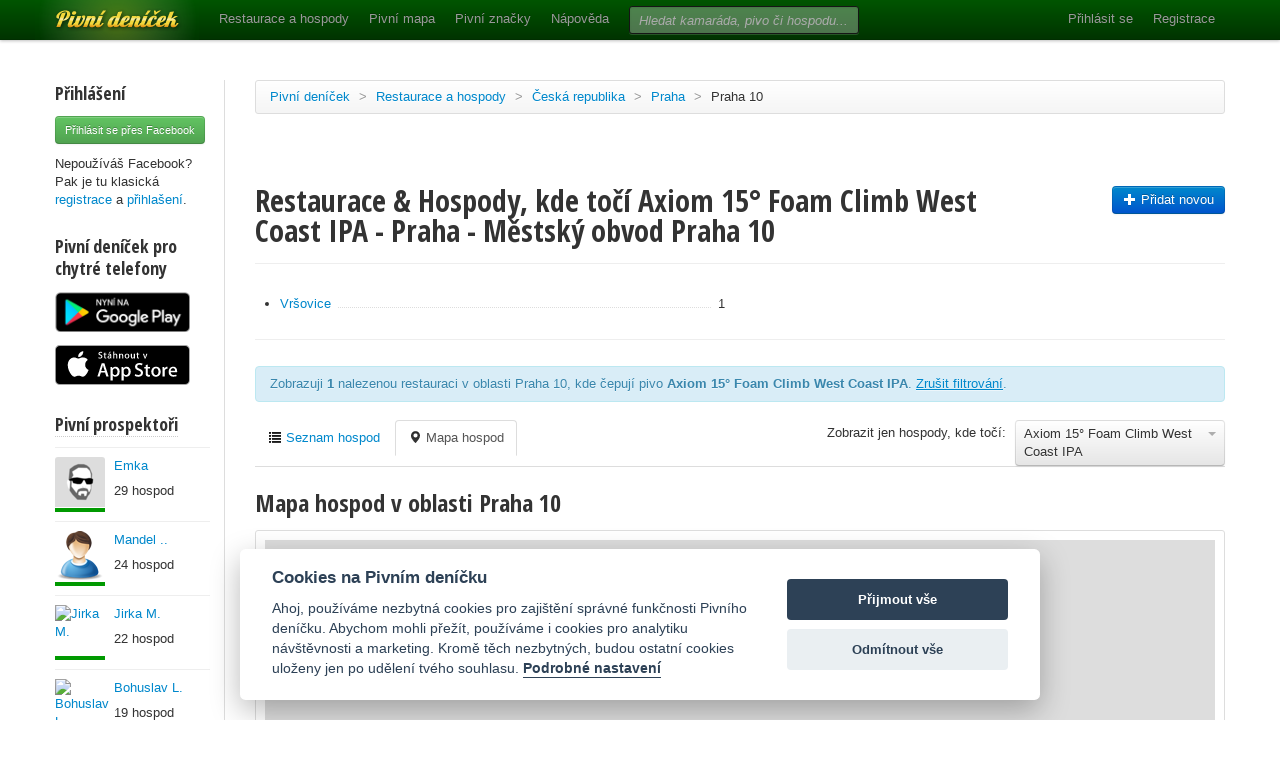

--- FILE ---
content_type: text/html; charset=utf-8
request_url: https://www.pivnidenicek.cz/restaurace-a-hospody/ceska-republika/praha/praha-10?pivo=73081-axiom-15-foam-climb-west-coast-ipa&zobrazit=mapa
body_size: 38989
content:
<!doctype html>
<!--[if lt IE 7]> <html class="no-js ie6 oldie" lang="en"> <![endif]-->
<!--[if IE 7]>    <html class="no-js ie7 oldie" lang="en"> <![endif]-->
<!--[if IE 8]>    <html class="no-js ie8 oldie" lang="en"> <![endif]-->
<!--[if gt IE 8]><!--> <html class="no-js" lang="en"> <!--<![endif]-->
<head>
	<meta charset="utf-8">
	<!--[if ie]><meta http-equiv="X-UA-Compatible" content="IE=edge,chrome=1">
<script type="text/javascript">window.NREUM||(NREUM={});NREUM.info={"beacon":"bam.nr-data.net","errorBeacon":"bam.nr-data.net","licenseKey":"58c37bf4c0","applicationID":"2766479","transactionName":"IVpdQUtZDlxSFkxCFwBGHFxXUgdIaBQRUwUXUA==","queueTime":0,"applicationTime":469,"agent":""}</script>
<script type="text/javascript">(window.NREUM||(NREUM={})).init={ajax:{deny_list:["bam.nr-data.net"]},feature_flags:["soft_nav"]};(window.NREUM||(NREUM={})).loader_config={licenseKey:"58c37bf4c0",applicationID:"2766479",browserID:"2766491"};;/*! For license information please see nr-loader-rum-1.308.0.min.js.LICENSE.txt */
(()=>{var e,t,r={163:(e,t,r)=>{"use strict";r.d(t,{j:()=>E});var n=r(384),i=r(1741);var a=r(2555);r(860).K7.genericEvents;const s="experimental.resources",o="register",c=e=>{if(!e||"string"!=typeof e)return!1;try{document.createDocumentFragment().querySelector(e)}catch{return!1}return!0};var d=r(2614),u=r(944),l=r(8122);const f="[data-nr-mask]",g=e=>(0,l.a)(e,(()=>{const e={feature_flags:[],experimental:{allow_registered_children:!1,resources:!1},mask_selector:"*",block_selector:"[data-nr-block]",mask_input_options:{color:!1,date:!1,"datetime-local":!1,email:!1,month:!1,number:!1,range:!1,search:!1,tel:!1,text:!1,time:!1,url:!1,week:!1,textarea:!1,select:!1,password:!0}};return{ajax:{deny_list:void 0,block_internal:!0,enabled:!0,autoStart:!0},api:{get allow_registered_children(){return e.feature_flags.includes(o)||e.experimental.allow_registered_children},set allow_registered_children(t){e.experimental.allow_registered_children=t},duplicate_registered_data:!1},browser_consent_mode:{enabled:!1},distributed_tracing:{enabled:void 0,exclude_newrelic_header:void 0,cors_use_newrelic_header:void 0,cors_use_tracecontext_headers:void 0,allowed_origins:void 0},get feature_flags(){return e.feature_flags},set feature_flags(t){e.feature_flags=t},generic_events:{enabled:!0,autoStart:!0},harvest:{interval:30},jserrors:{enabled:!0,autoStart:!0},logging:{enabled:!0,autoStart:!0},metrics:{enabled:!0,autoStart:!0},obfuscate:void 0,page_action:{enabled:!0},page_view_event:{enabled:!0,autoStart:!0},page_view_timing:{enabled:!0,autoStart:!0},performance:{capture_marks:!1,capture_measures:!1,capture_detail:!0,resources:{get enabled(){return e.feature_flags.includes(s)||e.experimental.resources},set enabled(t){e.experimental.resources=t},asset_types:[],first_party_domains:[],ignore_newrelic:!0}},privacy:{cookies_enabled:!0},proxy:{assets:void 0,beacon:void 0},session:{expiresMs:d.wk,inactiveMs:d.BB},session_replay:{autoStart:!0,enabled:!1,preload:!1,sampling_rate:10,error_sampling_rate:100,collect_fonts:!1,inline_images:!1,fix_stylesheets:!0,mask_all_inputs:!0,get mask_text_selector(){return e.mask_selector},set mask_text_selector(t){c(t)?e.mask_selector="".concat(t,",").concat(f):""===t||null===t?e.mask_selector=f:(0,u.R)(5,t)},get block_class(){return"nr-block"},get ignore_class(){return"nr-ignore"},get mask_text_class(){return"nr-mask"},get block_selector(){return e.block_selector},set block_selector(t){c(t)?e.block_selector+=",".concat(t):""!==t&&(0,u.R)(6,t)},get mask_input_options(){return e.mask_input_options},set mask_input_options(t){t&&"object"==typeof t?e.mask_input_options={...t,password:!0}:(0,u.R)(7,t)}},session_trace:{enabled:!0,autoStart:!0},soft_navigations:{enabled:!0,autoStart:!0},spa:{enabled:!0,autoStart:!0},ssl:void 0,user_actions:{enabled:!0,elementAttributes:["id","className","tagName","type"]}}})());var p=r(6154),m=r(9324);let h=0;const v={buildEnv:m.F3,distMethod:m.Xs,version:m.xv,originTime:p.WN},b={consented:!1},y={appMetadata:{},get consented(){return this.session?.state?.consent||b.consented},set consented(e){b.consented=e},customTransaction:void 0,denyList:void 0,disabled:!1,harvester:void 0,isolatedBacklog:!1,isRecording:!1,loaderType:void 0,maxBytes:3e4,obfuscator:void 0,onerror:void 0,ptid:void 0,releaseIds:{},session:void 0,timeKeeper:void 0,registeredEntities:[],jsAttributesMetadata:{bytes:0},get harvestCount(){return++h}},_=e=>{const t=(0,l.a)(e,y),r=Object.keys(v).reduce((e,t)=>(e[t]={value:v[t],writable:!1,configurable:!0,enumerable:!0},e),{});return Object.defineProperties(t,r)};var w=r(5701);const x=e=>{const t=e.startsWith("http");e+="/",r.p=t?e:"https://"+e};var R=r(7836),k=r(3241);const A={accountID:void 0,trustKey:void 0,agentID:void 0,licenseKey:void 0,applicationID:void 0,xpid:void 0},S=e=>(0,l.a)(e,A),T=new Set;function E(e,t={},r,s){let{init:o,info:c,loader_config:d,runtime:u={},exposed:l=!0}=t;if(!c){const e=(0,n.pV)();o=e.init,c=e.info,d=e.loader_config}e.init=g(o||{}),e.loader_config=S(d||{}),c.jsAttributes??={},p.bv&&(c.jsAttributes.isWorker=!0),e.info=(0,a.D)(c);const f=e.init,m=[c.beacon,c.errorBeacon];T.has(e.agentIdentifier)||(f.proxy.assets&&(x(f.proxy.assets),m.push(f.proxy.assets)),f.proxy.beacon&&m.push(f.proxy.beacon),e.beacons=[...m],function(e){const t=(0,n.pV)();Object.getOwnPropertyNames(i.W.prototype).forEach(r=>{const n=i.W.prototype[r];if("function"!=typeof n||"constructor"===n)return;let a=t[r];e[r]&&!1!==e.exposed&&"micro-agent"!==e.runtime?.loaderType&&(t[r]=(...t)=>{const n=e[r](...t);return a?a(...t):n})})}(e),(0,n.US)("activatedFeatures",w.B)),u.denyList=[...f.ajax.deny_list||[],...f.ajax.block_internal?m:[]],u.ptid=e.agentIdentifier,u.loaderType=r,e.runtime=_(u),T.has(e.agentIdentifier)||(e.ee=R.ee.get(e.agentIdentifier),e.exposed=l,(0,k.W)({agentIdentifier:e.agentIdentifier,drained:!!w.B?.[e.agentIdentifier],type:"lifecycle",name:"initialize",feature:void 0,data:e.config})),T.add(e.agentIdentifier)}},384:(e,t,r)=>{"use strict";r.d(t,{NT:()=>s,US:()=>u,Zm:()=>o,bQ:()=>d,dV:()=>c,pV:()=>l});var n=r(6154),i=r(1863),a=r(1910);const s={beacon:"bam.nr-data.net",errorBeacon:"bam.nr-data.net"};function o(){return n.gm.NREUM||(n.gm.NREUM={}),void 0===n.gm.newrelic&&(n.gm.newrelic=n.gm.NREUM),n.gm.NREUM}function c(){let e=o();return e.o||(e.o={ST:n.gm.setTimeout,SI:n.gm.setImmediate||n.gm.setInterval,CT:n.gm.clearTimeout,XHR:n.gm.XMLHttpRequest,REQ:n.gm.Request,EV:n.gm.Event,PR:n.gm.Promise,MO:n.gm.MutationObserver,FETCH:n.gm.fetch,WS:n.gm.WebSocket},(0,a.i)(...Object.values(e.o))),e}function d(e,t){let r=o();r.initializedAgents??={},t.initializedAt={ms:(0,i.t)(),date:new Date},r.initializedAgents[e]=t}function u(e,t){o()[e]=t}function l(){return function(){let e=o();const t=e.info||{};e.info={beacon:s.beacon,errorBeacon:s.errorBeacon,...t}}(),function(){let e=o();const t=e.init||{};e.init={...t}}(),c(),function(){let e=o();const t=e.loader_config||{};e.loader_config={...t}}(),o()}},782:(e,t,r)=>{"use strict";r.d(t,{T:()=>n});const n=r(860).K7.pageViewTiming},860:(e,t,r)=>{"use strict";r.d(t,{$J:()=>u,K7:()=>c,P3:()=>d,XX:()=>i,Yy:()=>o,df:()=>a,qY:()=>n,v4:()=>s});const n="events",i="jserrors",a="browser/blobs",s="rum",o="browser/logs",c={ajax:"ajax",genericEvents:"generic_events",jserrors:i,logging:"logging",metrics:"metrics",pageAction:"page_action",pageViewEvent:"page_view_event",pageViewTiming:"page_view_timing",sessionReplay:"session_replay",sessionTrace:"session_trace",softNav:"soft_navigations",spa:"spa"},d={[c.pageViewEvent]:1,[c.pageViewTiming]:2,[c.metrics]:3,[c.jserrors]:4,[c.spa]:5,[c.ajax]:6,[c.sessionTrace]:7,[c.softNav]:8,[c.sessionReplay]:9,[c.logging]:10,[c.genericEvents]:11},u={[c.pageViewEvent]:s,[c.pageViewTiming]:n,[c.ajax]:n,[c.spa]:n,[c.softNav]:n,[c.metrics]:i,[c.jserrors]:i,[c.sessionTrace]:a,[c.sessionReplay]:a,[c.logging]:o,[c.genericEvents]:"ins"}},944:(e,t,r)=>{"use strict";r.d(t,{R:()=>i});var n=r(3241);function i(e,t){"function"==typeof console.debug&&(console.debug("New Relic Warning: https://github.com/newrelic/newrelic-browser-agent/blob/main/docs/warning-codes.md#".concat(e),t),(0,n.W)({agentIdentifier:null,drained:null,type:"data",name:"warn",feature:"warn",data:{code:e,secondary:t}}))}},1687:(e,t,r)=>{"use strict";r.d(t,{Ak:()=>d,Ze:()=>f,x3:()=>u});var n=r(3241),i=r(7836),a=r(3606),s=r(860),o=r(2646);const c={};function d(e,t){const r={staged:!1,priority:s.P3[t]||0};l(e),c[e].get(t)||c[e].set(t,r)}function u(e,t){e&&c[e]&&(c[e].get(t)&&c[e].delete(t),p(e,t,!1),c[e].size&&g(e))}function l(e){if(!e)throw new Error("agentIdentifier required");c[e]||(c[e]=new Map)}function f(e="",t="feature",r=!1){if(l(e),!e||!c[e].get(t)||r)return p(e,t);c[e].get(t).staged=!0,g(e)}function g(e){const t=Array.from(c[e]);t.every(([e,t])=>t.staged)&&(t.sort((e,t)=>e[1].priority-t[1].priority),t.forEach(([t])=>{c[e].delete(t),p(e,t)}))}function p(e,t,r=!0){const s=e?i.ee.get(e):i.ee,c=a.i.handlers;if(!s.aborted&&s.backlog&&c){if((0,n.W)({agentIdentifier:e,type:"lifecycle",name:"drain",feature:t}),r){const e=s.backlog[t],r=c[t];if(r){for(let t=0;e&&t<e.length;++t)m(e[t],r);Object.entries(r).forEach(([e,t])=>{Object.values(t||{}).forEach(t=>{t[0]?.on&&t[0]?.context()instanceof o.y&&t[0].on(e,t[1])})})}}s.isolatedBacklog||delete c[t],s.backlog[t]=null,s.emit("drain-"+t,[])}}function m(e,t){var r=e[1];Object.values(t[r]||{}).forEach(t=>{var r=e[0];if(t[0]===r){var n=t[1],i=e[3],a=e[2];n.apply(i,a)}})}},1738:(e,t,r)=>{"use strict";r.d(t,{U:()=>g,Y:()=>f});var n=r(3241),i=r(9908),a=r(1863),s=r(944),o=r(5701),c=r(3969),d=r(8362),u=r(860),l=r(4261);function f(e,t,r,a){const f=a||r;!f||f[e]&&f[e]!==d.d.prototype[e]||(f[e]=function(){(0,i.p)(c.xV,["API/"+e+"/called"],void 0,u.K7.metrics,r.ee),(0,n.W)({agentIdentifier:r.agentIdentifier,drained:!!o.B?.[r.agentIdentifier],type:"data",name:"api",feature:l.Pl+e,data:{}});try{return t.apply(this,arguments)}catch(e){(0,s.R)(23,e)}})}function g(e,t,r,n,s){const o=e.info;null===r?delete o.jsAttributes[t]:o.jsAttributes[t]=r,(s||null===r)&&(0,i.p)(l.Pl+n,[(0,a.t)(),t,r],void 0,"session",e.ee)}},1741:(e,t,r)=>{"use strict";r.d(t,{W:()=>a});var n=r(944),i=r(4261);class a{#e(e,...t){if(this[e]!==a.prototype[e])return this[e](...t);(0,n.R)(35,e)}addPageAction(e,t){return this.#e(i.hG,e,t)}register(e){return this.#e(i.eY,e)}recordCustomEvent(e,t){return this.#e(i.fF,e,t)}setPageViewName(e,t){return this.#e(i.Fw,e,t)}setCustomAttribute(e,t,r){return this.#e(i.cD,e,t,r)}noticeError(e,t){return this.#e(i.o5,e,t)}setUserId(e,t=!1){return this.#e(i.Dl,e,t)}setApplicationVersion(e){return this.#e(i.nb,e)}setErrorHandler(e){return this.#e(i.bt,e)}addRelease(e,t){return this.#e(i.k6,e,t)}log(e,t){return this.#e(i.$9,e,t)}start(){return this.#e(i.d3)}finished(e){return this.#e(i.BL,e)}recordReplay(){return this.#e(i.CH)}pauseReplay(){return this.#e(i.Tb)}addToTrace(e){return this.#e(i.U2,e)}setCurrentRouteName(e){return this.#e(i.PA,e)}interaction(e){return this.#e(i.dT,e)}wrapLogger(e,t,r){return this.#e(i.Wb,e,t,r)}measure(e,t){return this.#e(i.V1,e,t)}consent(e){return this.#e(i.Pv,e)}}},1863:(e,t,r)=>{"use strict";function n(){return Math.floor(performance.now())}r.d(t,{t:()=>n})},1910:(e,t,r)=>{"use strict";r.d(t,{i:()=>a});var n=r(944);const i=new Map;function a(...e){return e.every(e=>{if(i.has(e))return i.get(e);const t="function"==typeof e?e.toString():"",r=t.includes("[native code]"),a=t.includes("nrWrapper");return r||a||(0,n.R)(64,e?.name||t),i.set(e,r),r})}},2555:(e,t,r)=>{"use strict";r.d(t,{D:()=>o,f:()=>s});var n=r(384),i=r(8122);const a={beacon:n.NT.beacon,errorBeacon:n.NT.errorBeacon,licenseKey:void 0,applicationID:void 0,sa:void 0,queueTime:void 0,applicationTime:void 0,ttGuid:void 0,user:void 0,account:void 0,product:void 0,extra:void 0,jsAttributes:{},userAttributes:void 0,atts:void 0,transactionName:void 0,tNamePlain:void 0};function s(e){try{return!!e.licenseKey&&!!e.errorBeacon&&!!e.applicationID}catch(e){return!1}}const o=e=>(0,i.a)(e,a)},2614:(e,t,r)=>{"use strict";r.d(t,{BB:()=>s,H3:()=>n,g:()=>d,iL:()=>c,tS:()=>o,uh:()=>i,wk:()=>a});const n="NRBA",i="SESSION",a=144e5,s=18e5,o={STARTED:"session-started",PAUSE:"session-pause",RESET:"session-reset",RESUME:"session-resume",UPDATE:"session-update"},c={SAME_TAB:"same-tab",CROSS_TAB:"cross-tab"},d={OFF:0,FULL:1,ERROR:2}},2646:(e,t,r)=>{"use strict";r.d(t,{y:()=>n});class n{constructor(e){this.contextId=e}}},2843:(e,t,r)=>{"use strict";r.d(t,{G:()=>a,u:()=>i});var n=r(3878);function i(e,t=!1,r,i){(0,n.DD)("visibilitychange",function(){if(t)return void("hidden"===document.visibilityState&&e());e(document.visibilityState)},r,i)}function a(e,t,r){(0,n.sp)("pagehide",e,t,r)}},3241:(e,t,r)=>{"use strict";r.d(t,{W:()=>a});var n=r(6154);const i="newrelic";function a(e={}){try{n.gm.dispatchEvent(new CustomEvent(i,{detail:e}))}catch(e){}}},3606:(e,t,r)=>{"use strict";r.d(t,{i:()=>a});var n=r(9908);a.on=s;var i=a.handlers={};function a(e,t,r,a){s(a||n.d,i,e,t,r)}function s(e,t,r,i,a){a||(a="feature"),e||(e=n.d);var s=t[a]=t[a]||{};(s[r]=s[r]||[]).push([e,i])}},3878:(e,t,r)=>{"use strict";function n(e,t){return{capture:e,passive:!1,signal:t}}function i(e,t,r=!1,i){window.addEventListener(e,t,n(r,i))}function a(e,t,r=!1,i){document.addEventListener(e,t,n(r,i))}r.d(t,{DD:()=>a,jT:()=>n,sp:()=>i})},3969:(e,t,r)=>{"use strict";r.d(t,{TZ:()=>n,XG:()=>o,rs:()=>i,xV:()=>s,z_:()=>a});const n=r(860).K7.metrics,i="sm",a="cm",s="storeSupportabilityMetrics",o="storeEventMetrics"},4234:(e,t,r)=>{"use strict";r.d(t,{W:()=>a});var n=r(7836),i=r(1687);class a{constructor(e,t){this.agentIdentifier=e,this.ee=n.ee.get(e),this.featureName=t,this.blocked=!1}deregisterDrain(){(0,i.x3)(this.agentIdentifier,this.featureName)}}},4261:(e,t,r)=>{"use strict";r.d(t,{$9:()=>d,BL:()=>o,CH:()=>g,Dl:()=>_,Fw:()=>y,PA:()=>h,Pl:()=>n,Pv:()=>k,Tb:()=>l,U2:()=>a,V1:()=>R,Wb:()=>x,bt:()=>b,cD:()=>v,d3:()=>w,dT:()=>c,eY:()=>p,fF:()=>f,hG:()=>i,k6:()=>s,nb:()=>m,o5:()=>u});const n="api-",i="addPageAction",a="addToTrace",s="addRelease",o="finished",c="interaction",d="log",u="noticeError",l="pauseReplay",f="recordCustomEvent",g="recordReplay",p="register",m="setApplicationVersion",h="setCurrentRouteName",v="setCustomAttribute",b="setErrorHandler",y="setPageViewName",_="setUserId",w="start",x="wrapLogger",R="measure",k="consent"},5289:(e,t,r)=>{"use strict";r.d(t,{GG:()=>s,Qr:()=>c,sB:()=>o});var n=r(3878),i=r(6389);function a(){return"undefined"==typeof document||"complete"===document.readyState}function s(e,t){if(a())return e();const r=(0,i.J)(e),s=setInterval(()=>{a()&&(clearInterval(s),r())},500);(0,n.sp)("load",r,t)}function o(e){if(a())return e();(0,n.DD)("DOMContentLoaded",e)}function c(e){if(a())return e();(0,n.sp)("popstate",e)}},5607:(e,t,r)=>{"use strict";r.d(t,{W:()=>n});const n=(0,r(9566).bz)()},5701:(e,t,r)=>{"use strict";r.d(t,{B:()=>a,t:()=>s});var n=r(3241);const i=new Set,a={};function s(e,t){const r=t.agentIdentifier;a[r]??={},e&&"object"==typeof e&&(i.has(r)||(t.ee.emit("rumresp",[e]),a[r]=e,i.add(r),(0,n.W)({agentIdentifier:r,loaded:!0,drained:!0,type:"lifecycle",name:"load",feature:void 0,data:e})))}},6154:(e,t,r)=>{"use strict";r.d(t,{OF:()=>c,RI:()=>i,WN:()=>u,bv:()=>a,eN:()=>l,gm:()=>s,mw:()=>o,sb:()=>d});var n=r(1863);const i="undefined"!=typeof window&&!!window.document,a="undefined"!=typeof WorkerGlobalScope&&("undefined"!=typeof self&&self instanceof WorkerGlobalScope&&self.navigator instanceof WorkerNavigator||"undefined"!=typeof globalThis&&globalThis instanceof WorkerGlobalScope&&globalThis.navigator instanceof WorkerNavigator),s=i?window:"undefined"!=typeof WorkerGlobalScope&&("undefined"!=typeof self&&self instanceof WorkerGlobalScope&&self||"undefined"!=typeof globalThis&&globalThis instanceof WorkerGlobalScope&&globalThis),o=Boolean("hidden"===s?.document?.visibilityState),c=/iPad|iPhone|iPod/.test(s.navigator?.userAgent),d=c&&"undefined"==typeof SharedWorker,u=((()=>{const e=s.navigator?.userAgent?.match(/Firefox[/\s](\d+\.\d+)/);Array.isArray(e)&&e.length>=2&&e[1]})(),Date.now()-(0,n.t)()),l=()=>"undefined"!=typeof PerformanceNavigationTiming&&s?.performance?.getEntriesByType("navigation")?.[0]?.responseStart},6389:(e,t,r)=>{"use strict";function n(e,t=500,r={}){const n=r?.leading||!1;let i;return(...r)=>{n&&void 0===i&&(e.apply(this,r),i=setTimeout(()=>{i=clearTimeout(i)},t)),n||(clearTimeout(i),i=setTimeout(()=>{e.apply(this,r)},t))}}function i(e){let t=!1;return(...r)=>{t||(t=!0,e.apply(this,r))}}r.d(t,{J:()=>i,s:()=>n})},6630:(e,t,r)=>{"use strict";r.d(t,{T:()=>n});const n=r(860).K7.pageViewEvent},7699:(e,t,r)=>{"use strict";r.d(t,{It:()=>a,KC:()=>o,No:()=>i,qh:()=>s});var n=r(860);const i=16e3,a=1e6,s="SESSION_ERROR",o={[n.K7.logging]:!0,[n.K7.genericEvents]:!1,[n.K7.jserrors]:!1,[n.K7.ajax]:!1}},7836:(e,t,r)=>{"use strict";r.d(t,{P:()=>o,ee:()=>c});var n=r(384),i=r(8990),a=r(2646),s=r(5607);const o="nr@context:".concat(s.W),c=function e(t,r){var n={},s={},u={},l=!1;try{l=16===r.length&&d.initializedAgents?.[r]?.runtime.isolatedBacklog}catch(e){}var f={on:p,addEventListener:p,removeEventListener:function(e,t){var r=n[e];if(!r)return;for(var i=0;i<r.length;i++)r[i]===t&&r.splice(i,1)},emit:function(e,r,n,i,a){!1!==a&&(a=!0);if(c.aborted&&!i)return;t&&a&&t.emit(e,r,n);var o=g(n);m(e).forEach(e=>{e.apply(o,r)});var d=v()[s[e]];d&&d.push([f,e,r,o]);return o},get:h,listeners:m,context:g,buffer:function(e,t){const r=v();if(t=t||"feature",f.aborted)return;Object.entries(e||{}).forEach(([e,n])=>{s[n]=t,t in r||(r[t]=[])})},abort:function(){f._aborted=!0,Object.keys(f.backlog).forEach(e=>{delete f.backlog[e]})},isBuffering:function(e){return!!v()[s[e]]},debugId:r,backlog:l?{}:t&&"object"==typeof t.backlog?t.backlog:{},isolatedBacklog:l};return Object.defineProperty(f,"aborted",{get:()=>{let e=f._aborted||!1;return e||(t&&(e=t.aborted),e)}}),f;function g(e){return e&&e instanceof a.y?e:e?(0,i.I)(e,o,()=>new a.y(o)):new a.y(o)}function p(e,t){n[e]=m(e).concat(t)}function m(e){return n[e]||[]}function h(t){return u[t]=u[t]||e(f,t)}function v(){return f.backlog}}(void 0,"globalEE"),d=(0,n.Zm)();d.ee||(d.ee=c)},8122:(e,t,r)=>{"use strict";r.d(t,{a:()=>i});var n=r(944);function i(e,t){try{if(!e||"object"!=typeof e)return(0,n.R)(3);if(!t||"object"!=typeof t)return(0,n.R)(4);const r=Object.create(Object.getPrototypeOf(t),Object.getOwnPropertyDescriptors(t)),a=0===Object.keys(r).length?e:r;for(let s in a)if(void 0!==e[s])try{if(null===e[s]){r[s]=null;continue}Array.isArray(e[s])&&Array.isArray(t[s])?r[s]=Array.from(new Set([...e[s],...t[s]])):"object"==typeof e[s]&&"object"==typeof t[s]?r[s]=i(e[s],t[s]):r[s]=e[s]}catch(e){r[s]||(0,n.R)(1,e)}return r}catch(e){(0,n.R)(2,e)}}},8362:(e,t,r)=>{"use strict";r.d(t,{d:()=>a});var n=r(9566),i=r(1741);class a extends i.W{agentIdentifier=(0,n.LA)(16)}},8374:(e,t,r)=>{r.nc=(()=>{try{return document?.currentScript?.nonce}catch(e){}return""})()},8990:(e,t,r)=>{"use strict";r.d(t,{I:()=>i});var n=Object.prototype.hasOwnProperty;function i(e,t,r){if(n.call(e,t))return e[t];var i=r();if(Object.defineProperty&&Object.keys)try{return Object.defineProperty(e,t,{value:i,writable:!0,enumerable:!1}),i}catch(e){}return e[t]=i,i}},9324:(e,t,r)=>{"use strict";r.d(t,{F3:()=>i,Xs:()=>a,xv:()=>n});const n="1.308.0",i="PROD",a="CDN"},9566:(e,t,r)=>{"use strict";r.d(t,{LA:()=>o,bz:()=>s});var n=r(6154);const i="xxxxxxxx-xxxx-4xxx-yxxx-xxxxxxxxxxxx";function a(e,t){return e?15&e[t]:16*Math.random()|0}function s(){const e=n.gm?.crypto||n.gm?.msCrypto;let t,r=0;return e&&e.getRandomValues&&(t=e.getRandomValues(new Uint8Array(30))),i.split("").map(e=>"x"===e?a(t,r++).toString(16):"y"===e?(3&a()|8).toString(16):e).join("")}function o(e){const t=n.gm?.crypto||n.gm?.msCrypto;let r,i=0;t&&t.getRandomValues&&(r=t.getRandomValues(new Uint8Array(e)));const s=[];for(var o=0;o<e;o++)s.push(a(r,i++).toString(16));return s.join("")}},9908:(e,t,r)=>{"use strict";r.d(t,{d:()=>n,p:()=>i});var n=r(7836).ee.get("handle");function i(e,t,r,i,a){a?(a.buffer([e],i),a.emit(e,t,r)):(n.buffer([e],i),n.emit(e,t,r))}}},n={};function i(e){var t=n[e];if(void 0!==t)return t.exports;var a=n[e]={exports:{}};return r[e](a,a.exports,i),a.exports}i.m=r,i.d=(e,t)=>{for(var r in t)i.o(t,r)&&!i.o(e,r)&&Object.defineProperty(e,r,{enumerable:!0,get:t[r]})},i.f={},i.e=e=>Promise.all(Object.keys(i.f).reduce((t,r)=>(i.f[r](e,t),t),[])),i.u=e=>"nr-rum-1.308.0.min.js",i.o=(e,t)=>Object.prototype.hasOwnProperty.call(e,t),e={},t="NRBA-1.308.0.PROD:",i.l=(r,n,a,s)=>{if(e[r])e[r].push(n);else{var o,c;if(void 0!==a)for(var d=document.getElementsByTagName("script"),u=0;u<d.length;u++){var l=d[u];if(l.getAttribute("src")==r||l.getAttribute("data-webpack")==t+a){o=l;break}}if(!o){c=!0;var f={296:"sha512-+MIMDsOcckGXa1EdWHqFNv7P+JUkd5kQwCBr3KE6uCvnsBNUrdSt4a/3/L4j4TxtnaMNjHpza2/erNQbpacJQA=="};(o=document.createElement("script")).charset="utf-8",i.nc&&o.setAttribute("nonce",i.nc),o.setAttribute("data-webpack",t+a),o.src=r,0!==o.src.indexOf(window.location.origin+"/")&&(o.crossOrigin="anonymous"),f[s]&&(o.integrity=f[s])}e[r]=[n];var g=(t,n)=>{o.onerror=o.onload=null,clearTimeout(p);var i=e[r];if(delete e[r],o.parentNode&&o.parentNode.removeChild(o),i&&i.forEach(e=>e(n)),t)return t(n)},p=setTimeout(g.bind(null,void 0,{type:"timeout",target:o}),12e4);o.onerror=g.bind(null,o.onerror),o.onload=g.bind(null,o.onload),c&&document.head.appendChild(o)}},i.r=e=>{"undefined"!=typeof Symbol&&Symbol.toStringTag&&Object.defineProperty(e,Symbol.toStringTag,{value:"Module"}),Object.defineProperty(e,"__esModule",{value:!0})},i.p="https://js-agent.newrelic.com/",(()=>{var e={374:0,840:0};i.f.j=(t,r)=>{var n=i.o(e,t)?e[t]:void 0;if(0!==n)if(n)r.push(n[2]);else{var a=new Promise((r,i)=>n=e[t]=[r,i]);r.push(n[2]=a);var s=i.p+i.u(t),o=new Error;i.l(s,r=>{if(i.o(e,t)&&(0!==(n=e[t])&&(e[t]=void 0),n)){var a=r&&("load"===r.type?"missing":r.type),s=r&&r.target&&r.target.src;o.message="Loading chunk "+t+" failed: ("+a+": "+s+")",o.name="ChunkLoadError",o.type=a,o.request=s,n[1](o)}},"chunk-"+t,t)}};var t=(t,r)=>{var n,a,[s,o,c]=r,d=0;if(s.some(t=>0!==e[t])){for(n in o)i.o(o,n)&&(i.m[n]=o[n]);if(c)c(i)}for(t&&t(r);d<s.length;d++)a=s[d],i.o(e,a)&&e[a]&&e[a][0](),e[a]=0},r=self["webpackChunk:NRBA-1.308.0.PROD"]=self["webpackChunk:NRBA-1.308.0.PROD"]||[];r.forEach(t.bind(null,0)),r.push=t.bind(null,r.push.bind(r))})(),(()=>{"use strict";i(8374);var e=i(8362),t=i(860);const r=Object.values(t.K7);var n=i(163);var a=i(9908),s=i(1863),o=i(4261),c=i(1738);var d=i(1687),u=i(4234),l=i(5289),f=i(6154),g=i(944),p=i(384);const m=e=>f.RI&&!0===e?.privacy.cookies_enabled;function h(e){return!!(0,p.dV)().o.MO&&m(e)&&!0===e?.session_trace.enabled}var v=i(6389),b=i(7699);class y extends u.W{constructor(e,t){super(e.agentIdentifier,t),this.agentRef=e,this.abortHandler=void 0,this.featAggregate=void 0,this.loadedSuccessfully=void 0,this.onAggregateImported=new Promise(e=>{this.loadedSuccessfully=e}),this.deferred=Promise.resolve(),!1===e.init[this.featureName].autoStart?this.deferred=new Promise((t,r)=>{this.ee.on("manual-start-all",(0,v.J)(()=>{(0,d.Ak)(e.agentIdentifier,this.featureName),t()}))}):(0,d.Ak)(e.agentIdentifier,t)}importAggregator(e,t,r={}){if(this.featAggregate)return;const n=async()=>{let n;await this.deferred;try{if(m(e.init)){const{setupAgentSession:t}=await i.e(296).then(i.bind(i,3305));n=t(e)}}catch(e){(0,g.R)(20,e),this.ee.emit("internal-error",[e]),(0,a.p)(b.qh,[e],void 0,this.featureName,this.ee)}try{if(!this.#t(this.featureName,n,e.init))return(0,d.Ze)(this.agentIdentifier,this.featureName),void this.loadedSuccessfully(!1);const{Aggregate:i}=await t();this.featAggregate=new i(e,r),e.runtime.harvester.initializedAggregates.push(this.featAggregate),this.loadedSuccessfully(!0)}catch(e){(0,g.R)(34,e),this.abortHandler?.(),(0,d.Ze)(this.agentIdentifier,this.featureName,!0),this.loadedSuccessfully(!1),this.ee&&this.ee.abort()}};f.RI?(0,l.GG)(()=>n(),!0):n()}#t(e,r,n){if(this.blocked)return!1;switch(e){case t.K7.sessionReplay:return h(n)&&!!r;case t.K7.sessionTrace:return!!r;default:return!0}}}var _=i(6630),w=i(2614),x=i(3241);class R extends y{static featureName=_.T;constructor(e){var t;super(e,_.T),this.setupInspectionEvents(e.agentIdentifier),t=e,(0,c.Y)(o.Fw,function(e,r){"string"==typeof e&&("/"!==e.charAt(0)&&(e="/"+e),t.runtime.customTransaction=(r||"http://custom.transaction")+e,(0,a.p)(o.Pl+o.Fw,[(0,s.t)()],void 0,void 0,t.ee))},t),this.importAggregator(e,()=>i.e(296).then(i.bind(i,3943)))}setupInspectionEvents(e){const t=(t,r)=>{t&&(0,x.W)({agentIdentifier:e,timeStamp:t.timeStamp,loaded:"complete"===t.target.readyState,type:"window",name:r,data:t.target.location+""})};(0,l.sB)(e=>{t(e,"DOMContentLoaded")}),(0,l.GG)(e=>{t(e,"load")}),(0,l.Qr)(e=>{t(e,"navigate")}),this.ee.on(w.tS.UPDATE,(t,r)=>{(0,x.W)({agentIdentifier:e,type:"lifecycle",name:"session",data:r})})}}class k extends e.d{constructor(e){var t;(super(),f.gm)?(this.features={},(0,p.bQ)(this.agentIdentifier,this),this.desiredFeatures=new Set(e.features||[]),this.desiredFeatures.add(R),(0,n.j)(this,e,e.loaderType||"agent"),t=this,(0,c.Y)(o.cD,function(e,r,n=!1){if("string"==typeof e){if(["string","number","boolean"].includes(typeof r)||null===r)return(0,c.U)(t,e,r,o.cD,n);(0,g.R)(40,typeof r)}else(0,g.R)(39,typeof e)},t),function(e){(0,c.Y)(o.Dl,function(t,r=!1){if("string"!=typeof t&&null!==t)return void(0,g.R)(41,typeof t);const n=e.info.jsAttributes["enduser.id"];r&&null!=n&&n!==t?(0,a.p)(o.Pl+"setUserIdAndResetSession",[t],void 0,"session",e.ee):(0,c.U)(e,"enduser.id",t,o.Dl,!0)},e)}(this),function(e){(0,c.Y)(o.nb,function(t){if("string"==typeof t||null===t)return(0,c.U)(e,"application.version",t,o.nb,!1);(0,g.R)(42,typeof t)},e)}(this),function(e){(0,c.Y)(o.d3,function(){e.ee.emit("manual-start-all")},e)}(this),function(e){(0,c.Y)(o.Pv,function(t=!0){if("boolean"==typeof t){if((0,a.p)(o.Pl+o.Pv,[t],void 0,"session",e.ee),e.runtime.consented=t,t){const t=e.features.page_view_event;t.onAggregateImported.then(e=>{const r=t.featAggregate;e&&!r.sentRum&&r.sendRum()})}}else(0,g.R)(65,typeof t)},e)}(this),this.run()):(0,g.R)(21)}get config(){return{info:this.info,init:this.init,loader_config:this.loader_config,runtime:this.runtime}}get api(){return this}run(){try{const e=function(e){const t={};return r.forEach(r=>{t[r]=!!e[r]?.enabled}),t}(this.init),n=[...this.desiredFeatures];n.sort((e,r)=>t.P3[e.featureName]-t.P3[r.featureName]),n.forEach(r=>{if(!e[r.featureName]&&r.featureName!==t.K7.pageViewEvent)return;if(r.featureName===t.K7.spa)return void(0,g.R)(67);const n=function(e){switch(e){case t.K7.ajax:return[t.K7.jserrors];case t.K7.sessionTrace:return[t.K7.ajax,t.K7.pageViewEvent];case t.K7.sessionReplay:return[t.K7.sessionTrace];case t.K7.pageViewTiming:return[t.K7.pageViewEvent];default:return[]}}(r.featureName).filter(e=>!(e in this.features));n.length>0&&(0,g.R)(36,{targetFeature:r.featureName,missingDependencies:n}),this.features[r.featureName]=new r(this)})}catch(e){(0,g.R)(22,e);for(const e in this.features)this.features[e].abortHandler?.();const t=(0,p.Zm)();delete t.initializedAgents[this.agentIdentifier]?.features,delete this.sharedAggregator;return t.ee.get(this.agentIdentifier).abort(),!1}}}var A=i(2843),S=i(782);class T extends y{static featureName=S.T;constructor(e){super(e,S.T),f.RI&&((0,A.u)(()=>(0,a.p)("docHidden",[(0,s.t)()],void 0,S.T,this.ee),!0),(0,A.G)(()=>(0,a.p)("winPagehide",[(0,s.t)()],void 0,S.T,this.ee)),this.importAggregator(e,()=>i.e(296).then(i.bind(i,2117))))}}var E=i(3969);class I extends y{static featureName=E.TZ;constructor(e){super(e,E.TZ),f.RI&&document.addEventListener("securitypolicyviolation",e=>{(0,a.p)(E.xV,["Generic/CSPViolation/Detected"],void 0,this.featureName,this.ee)}),this.importAggregator(e,()=>i.e(296).then(i.bind(i,9623)))}}new k({features:[R,T,I],loaderType:"lite"})})()})();</script><![endif]-->
	<title>Restaurace &amp; Hospody - mapa, kde točí pivo Axiom 15° Foam Climb West Coast IPA - Praha 10 | Pivní deníček</title>
	<meta name="author" 	 content="Lukáš Zeman" />
	<meta name="description" content="Milovníci piva u nás sdílejí zkušenosti z hospod, restaurací, špeluněk i stánků. Na Pivním deníčku se potkávají nadšenci, které baví dobré pivo, kultura kolem něj a mají radost, když si mohou vzájemně pomáhat natrefit na místa, kde to s pivem vážně umí." />

	<meta property="fb:page_id" 	content="164425517000624" />
	<meta property="og:image"   	content="https://www.pivnidenicek.cz/assets/pivni_denicek_fb_og-d0174aca2833ce5f6f99043ae53b2b8f.png" />
	<meta property="og:description" content="Milovníci piva u nás sdílejí zkušenosti z hospod, restaurací, špeluněk i stánků. Na Pivním deníčku se potkávají nadšenci, které baví dobré pivo, kultura kolem něj a mají radost, když si mohou vzájemně pomáhat natrefit na místa, kde to s pivem vážně umí." />

	<meta name="viewport" content="width=device-width,initial-scale=1">

	<link rel="shortcut icon" href="/favicon.ico?v=4" />

	<link rel="preconnect" href="https://fonts.googleapis.com" />
	<link rel="preconnect" href="https://fonts.gstatic.com" crossorigin />

	<link href="https://fonts.googleapis.com/css2?family=Open+Sans+Condensed:wght@700&family=Reenie+Beanie&display=swap" rel="stylesheet">

	<link href="/assets/application-ed3b60d59dbedbd291ec36f52af5237a.css" media="screen" rel="stylesheet" />

	<meta content="authenticity_token" name="csrf-param" />
<meta content="2QYRtPYOOPHzqEuzslgYcQUPuRrO77IO8b+mlup9wHA=" name="csrf-token" />

	<script src="/assets/head.min-dacfb330127fc43d844d1376061fb4c4.js"></script>
	<!-- Google tag (gtag.js) -->
	<script async src="https://www.googletagmanager.com/gtag/js?id=G-K0HK3Z2WY7" data-cookiecategory="statistics" type="text/plain"></script>
	<script data-cookiecategory="statistics" type="text/plain">
		window.dataLayer = window.dataLayer || [];
		function gtag(){dataLayer.push(arguments);}
		gtag('js', new Date());
		gtag('config', 'G-K0HK3Z2WY7');
	</script>
	<script async src="https://pagead2.googlesyndication.com/pagead/js/adsbygoogle.js?client=ca-pub-2881962662264522" crossorigin="anonymous" data-cookiecategory="marketing" type="text/plain"></script>
</head>
<body>
	<header>
		<div class="navbar navbar-fixed-top">
			<div class="navbar-inner">
				<div class="container">
					<a class="btn btn-navbar" data-toggle="collapse" data-target=".nav-collapse">
						<span class="icon-bar"></span>
						<span class="icon-bar"></span>
						<span class="icon-bar"></span>
					</a>
					<a class="brand" href="/">Pivní deníček<span></span></a>
					<div class="nav-collapse">
						<ul class="nav">
							<li><a href="/restaurace-a-hospody">Restaurace a hospody</a></li>
							<li><a href="/pivni-mapa">Pivní mapa</a></li>
							<li><a href="/pivni-znacky">Pivní značky</a></li>
							<li><a href="/napoveda">Nápověda</a></li>
						</ul>
							<form accept-charset="UTF-8" action="/search" class="navbar-search" method="get"><div style="margin:0;padding:0;display:inline"><input name="utf8" type="hidden" value="&#x2713;" /></div>
								<input aria-label="Vyhledat" class="search-query" id="q" name="q" placeholder="Hledat kamaráda, pivo či hospodu..." type="text" />
</form>						<ul class="nav pull-right">
								<li><a href="/users/sign_in">Přihlásit se</a></li>
								<li><a href="/users/sign_up">Registrace</a></li>
						</ul>

					</div>
				</div>
			</div>
		</div>
	</header>
		<div class="container">
			<div class="row">
				<div class="span2">
					<aside>
							<div class="content">
								<h3>Přihlášení</h3>
								<a class="btn btn-small btn-success mb1" href="/users/auth/facebook">Přihlásit se přes Facebook</a>
								<p class="mb0">Nepoužíváš Facebook?<br />Pak je tu klasická <a href="/users/sign_up">registrace</a> a <a href="/users/sign_in">přihlašení</a>.</p>
							</div>
							<div class="content" id="app-ad">
								<h3>Pivní deníček pro chytré telefony</h3>
								<a href="https://play.google.com/store/apps/details?id=cz.proteus.pivnidenicek">
									<img src="/assets/button_google_play-8c42b18d61f8aa744781eab30905a09b.png" width="135" height="40" alt="Pivní deníček pro Android telefony" />
								</a>
								<a href="https://itunes.apple.com/cz/app/pivni-denicek/id577774129">
									<img src="/assets/button_app_store-de8b18b11651ed9dda4d45a15e29af07.svg" width="135" height="40" alt="Pivní deníček na Apple Store" />
								</a>
							</div>
						<div class="visible-desktop">
									<div class="content">
		<h3 class="popover-info"><span data-original-title="Pivní prospektor" data-content="Pivní prospektor je odborník na objevování nových hospod." rel="popover">Pivní prospektoři</span></h3>
		
			<div class="sidebar-item clearfix">
				<div class="icon">
					<a href="/vizitka/1-emka" class="icon user-icon" title="Velmistr pivník - Celkem 13 759 b">
	<img src="/uploads/user/pic_img/1/thumb_something.png" height="50" width="50" alt="Emka" loading="lazy" />
	<div class="points">
		<div class="points-bar points-total green" style="width: 50px"></div>
	</div>
</a>

				</div>
				<p><a href="/vizitka/1-emka">Emka</a></p>
				<p>29 hospod</p>
			</div>
			<div class="sidebar-item clearfix">
				<div class="icon">
					<a href="/vizitka/13203-mandel-" class="icon user-icon" title="Velmistr pivník - Celkem 23 749 b">
	<img src="/assets/icon_user-3c668b8a02a2f52967210b43c691b365.png" height="50" width="50" alt="Mandel .." loading="lazy" />
	<div class="points">
		<div class="points-bar points-total green" style="width: 50px"></div>
	</div>
</a>

				</div>
				<p><a href="/vizitka/13203-mandel-">Mandel ..</a></p>
				<p>24 hospod</p>
			</div>
			<div class="sidebar-item clearfix">
				<div class="icon">
					<a href="/vizitka/16129-jirka-m" class="icon user-icon" title="Velmistr pivník - Celkem 25 954 b">
	<img src="https://graph.facebook.com/100000969674402/picture" height="50" width="50" alt="Jirka M." loading="lazy" />
	<div class="points">
		<div class="points-bar points-total green" style="width: 50px"></div>
	</div>
</a>

				</div>
				<p><a href="/vizitka/16129-jirka-m">Jirka M.</a></p>
				<p>22 hospod</p>
			</div>
			<div class="sidebar-item clearfix">
				<div class="icon">
					<a href="/vizitka/11759-bohuslav-l" class="icon user-icon" title="Velmistr pivník - Celkem 95 419 b">
	<img src="https://graph.facebook.com/100000434079166/picture" height="50" width="50" alt="Bohuslav L." loading="lazy" />
	<div class="points">
		<div class="points-bar points-total green" style="width: 50px"></div>
	</div>
</a>

				</div>
				<p><a href="/vizitka/11759-bohuslav-l">Bohuslav L.</a></p>
				<p>19 hospod</p>
			</div>
			<div class="sidebar-item clearfix">
				<div class="icon">
					<a href="/vizitka/15537-tom-k" class="icon user-icon" title="Velmistr pivník - Celkem 147 370 b">
	<img src="/uploads/user/pic_img/15537/thumb_something.png" height="50" width="50" alt="Tom K." loading="lazy" />
	<div class="points">
		<div class="points-bar points-total green" style="width: 50px"></div>
	</div>
</a>

				</div>
				<p><a href="/vizitka/15537-tom-k">Tom K.</a></p>
				<p>17 hospod</p>
			</div>
			<div class="sidebar-item clearfix">
				<div class="icon">
					<a href="/vizitka/18413-honza-l" class="icon user-icon" title="Velmistr pivník - Celkem 13 363 b">
	<img src="/uploads/user/pic_img/18413/thumb_something.png" height="50" width="50" alt="Honza L." loading="lazy" />
	<div class="points">
		<div class="points-bar points-total green" style="width: 50px"></div>
	</div>
</a>

				</div>
				<p><a href="/vizitka/18413-honza-l">Honza L.</a></p>
				<p>13 hospod</p>
			</div>
			<div class="sidebar-item clearfix">
				<div class="icon">
					<a href="/vizitka/46650-kubajs" class="icon user-icon" title="Velmistr pivník - Celkem 11 454 b">
	<img src="/assets/icon_user-3c668b8a02a2f52967210b43c691b365.png" height="50" width="50" alt="Kubajs" loading="lazy" />
	<div class="points">
		<div class="points-bar points-total green" style="width: 50px"></div>
	</div>
</a>

				</div>
				<p><a href="/vizitka/46650-kubajs">Kubajs</a></p>
				<p>10 hospod</p>
			</div>
			<div class="sidebar-item clearfix">
				<div class="icon">
					<a href="/vizitka/14414-netobeer" class="icon user-icon" title="Velmistr pivník - Celkem 19 578 b">
	<img src="/uploads/user/pic_img/14414/thumb_something.png" height="50" width="50" alt="Netobeer" loading="lazy" />
	<div class="points">
		<div class="points-bar points-total green" style="width: 50px"></div>
	</div>
</a>

				</div>
				<p><a href="/vizitka/14414-netobeer">Netobeer</a></p>
				<p>8 hospod</p>
			</div>
			<div class="sidebar-item clearfix">
				<div class="icon">
					<a href="/vizitka/13866-regens-t" class="icon user-icon" title="Velmistr pivník - Celkem 32 919 b">
	<img src="/uploads/user/pic_img/13866/thumb_something.png" height="50" width="50" alt="Regens T." loading="lazy" />
	<div class="points">
		<div class="points-bar points-total green" style="width: 50px"></div>
	</div>
</a>

				</div>
				<p><a href="/vizitka/13866-regens-t">Regens T.</a></p>
				<p>7 hospod</p>
			</div>
			<div class="sidebar-item clearfix">
				<div class="icon">
					<a href="/vizitka/11265-tutu-nunu" class="icon user-icon" title="Velmistr pivník - Celkem 52 679 b">
	<img src="/uploads/user/pic_img/11265/thumb_something.png" height="50" width="50" alt="Ťuťu Ňuňu" loading="lazy" />
	<div class="points">
		<div class="points-bar points-total green" style="width: 50px"></div>
	</div>
</a>

				</div>
				<p><a href="/vizitka/11265-tutu-nunu">Ťuťu Ňuňu</a></p>
				<p>6 hospod</p>
			</div>
	</div>

			<div class="content">
				<h3>Nejnavštěvovanější hospody</h3>
					<div class="sidebar-item clearfix">
	<div class="pub-icon">
		<a href="/restaurace-a-hospody/ceska-republika/praha/praha-10/vrsovice/710-waldeska"><img alt="Marker pilsner urquell" src="/assets/markers/marker_pilsner_urquell-d3a5e84e264718d76bc6a15e26b68a93.png" /></a>
	</div>
	<p><a href="/restaurace-a-hospody/ceska-republika/praha/praha-10/vrsovice/710-waldeska">Waldeska</a></p>
	<p class="pub-address">Praha</p>
</div>

					<div class="sidebar-item clearfix">
	<div class="pub-icon">
		<a href="/restaurace-a-hospody/ceska-republika/praha/praha-10/zabehlice/146-sportovni-areal-hamr"><img alt="Marker krusovice" src="/assets/markers/marker_krusovice-f2ff9d02a1782722b5069468dafa0391.png" /></a>
	</div>
	<p><a href="/restaurace-a-hospody/ceska-republika/praha/praha-10/zabehlice/146-sportovni-areal-hamr">Sportovní areál HAMR</a></p>
	<p class="pub-address">Praha</p>
</div>

					<div class="sidebar-item clearfix">
	<div class="pub-icon">
		<a href="/restaurace-a-hospody/ceska-republika/praha/praha-10/4402-malesicka-tvrz"><img alt="Marker kozel" src="/assets/markers/marker_kozel-91f7023cf1185f424af91e47fc846233.png" /></a>
	</div>
	<p><a href="/restaurace-a-hospody/ceska-republika/praha/praha-10/4402-malesicka-tvrz">Malešická tvrz</a></p>
	<p class="pub-address">Praha</p>
</div>

					<div class="sidebar-item clearfix">
	<div class="pub-icon">
		<a href="/restaurace-a-hospody/ceska-republika/praha/praha-10/strasnice/1242-u-slamu"><img alt="Marker pilsner urquell" src="/assets/markers/marker_pilsner_urquell-d3a5e84e264718d76bc6a15e26b68a93.png" /></a>
	</div>
	<p><a href="/restaurace-a-hospody/ceska-republika/praha/praha-10/strasnice/1242-u-slamu">U Slámů</a></p>
	<p class="pub-address">Praha</p>
</div>

					<div class="sidebar-item clearfix">
	<div class="pub-icon">
		<a href="/restaurace-a-hospody/ceska-republika/praha/praha-10/5907-stara-kotelna"><img alt="Marker pilsner urquell" src="/assets/markers/marker_pilsner_urquell-d3a5e84e264718d76bc6a15e26b68a93.png" /></a>
	</div>
	<p><a href="/restaurace-a-hospody/ceska-republika/praha/praha-10/5907-stara-kotelna">Stará kotelna</a></p>
	<p class="pub-address">Praha</p>
</div>

					<div class="sidebar-item clearfix">
	<div class="pub-icon">
		<a href="/restaurace-a-hospody/ceska-republika/praha/praha-10/vrsovice/1459-kozlovna-l-p-1874"><img alt="Marker kozel" src="/assets/markers/marker_kozel-91f7023cf1185f424af91e47fc846233.png" /></a>
	</div>
	<p><a href="/restaurace-a-hospody/ceska-republika/praha/praha-10/vrsovice/1459-kozlovna-l-p-1874">Kozlovna l.p. 1874</a></p>
	<p class="pub-address">Praha</p>
</div>

					<div class="sidebar-item clearfix">
	<div class="pub-icon">
		<a href="/restaurace-a-hospody/ceska-republika/praha/praha-10/vinohrady/1493-obycejny-svet"><img alt="Marker cerna hora" src="/assets/markers/marker_cerna_hora-2f0692d2d5b824a199b6c14e3f9fe831.png" /></a>
	</div>
	<p><a href="/restaurace-a-hospody/ceska-republika/praha/praha-10/vinohrady/1493-obycejny-svet">Obyčejný svět</a></p>
	<p class="pub-address">Praha</p>
</div>

					<div class="sidebar-item clearfix">
	<div class="pub-icon">
		<a href="/restaurace-a-hospody/ceska-republika/praha/praha-10/vrsovice/295-neklid"><img alt="Marker" src="/assets/markers/marker-2bf7c7847279a5b1689d1c86bf5f7f98.png" /></a>
	</div>
	<p><a href="/restaurace-a-hospody/ceska-republika/praha/praha-10/vrsovice/295-neklid">Neklid</a></p>
	<p class="pub-address">Praha</p>
</div>

					<div class="sidebar-item clearfix">
	<div class="pub-icon">
		<a href="/restaurace-a-hospody/ceska-republika/praha/praha-10/hostivar/1883-svijanska-basta"><img alt="Marker svijany" src="/assets/markers/marker_svijany-fa89ff9fd4b0b3fae5b796192f24d64e.png" /></a>
	</div>
	<p><a href="/restaurace-a-hospody/ceska-republika/praha/praha-10/hostivar/1883-svijanska-basta">Svijanská Bašta</a></p>
	<p class="pub-address">Praha</p>
</div>

					<div class="sidebar-item clearfix">
	<div class="pub-icon">
		<a href="/restaurace-a-hospody/ceska-republika/praha/praha-10/vrsovice/928-cafe-v-lese"><img alt="Marker" src="/assets/markers/marker-2bf7c7847279a5b1689d1c86bf5f7f98.png" /></a>
	</div>
	<p><a href="/restaurace-a-hospody/ceska-republika/praha/praha-10/vrsovice/928-cafe-v-lese">Café v Lese</a></p>
	<p class="pub-address">Praha</p>
</div>

			</div>
	
<script type="text/javascript">
	//<![CDATA[
		head('bootstrap', function() {
			$(document).ready(function() {
				$('[rel="popover"]').popover({placement: 'top'});
			});
		});
	//]]>
</script>

						</div>
					</aside>
				</div>
				<div class="span10">
					<ul class="breadcrumb">
	<li><a href="/">Pivní deníček</a> <span class="divider">&gt;</span></li>
	<li><a href="/restaurace-a-hospody">Restaurace a hospody</a> <span class="divider">&gt;</span></li>
	<li><a href="/restaurace-a-hospody/ceska-republika">Česká republika</a> <span class="divider">&gt;</span></li>
	<li><a href="/restaurace-a-hospody/ceska-republika/praha">Praha</a> <span class="divider">&gt;</span></li>
	<li class="active"><a href="/restaurace-a-hospody/ceska-republika/praha/praha-10">Praha 10</a></li>
</ul>

<div class="ad">
	<!-- pd_responsive -->
	<ins class="adsbygoogle ad_pd_responsive"
		style="display:block;"
		data-ad-client="ca-pub-2881962662264522"
		data-ad-slot="5357729984"
		data-ad-format="horizontal"
		data-full-width-responsive="true"
		
	>
	</ins>
	<script>
		(adsbygoogle = window.adsbygoogle || []).push({});
	</script>
</div>



<div class="page-header">
	<div class="row">
		<div class="span8">
			<h1>Restaurace &amp; Hospody, kde točí Axiom 15° Foam Climb West Coast IPA - Praha - Městský obvod Praha 10</h1>		
		</div>
		<div class="span2">
			<a class="btn btn-primary pull-right" href="/restaurace-a-hospody/vytvorit"><i class="icon-plus icon-white"></i> Přidat novou</a>
		</div>
	</div>
</div>

<div class="link-navigation box-divider">
	<div class="row">
				<div class="span5">
					<ul>
						<li><a href="/restaurace-a-hospody/ceska-republika/praha/praha-10/vrsovice?pivo=73081-axiom-15-foam-climb-west-coast-ipa">Vršovice</a> <span class="count">1</span></li>
					</ul>
				</div>
	</div>
</div>


<div class="alert alert-info">
	Zobrazuji <strong>1</strong> nalezenou restauraci v oblasti Praha 10, kde čepují pivo <strong>Axiom 15° Foam Climb West Coast IPA</strong>. <a href="/restaurace-a-hospody/ceska-republika/praha/praha-10?zobrazit=mapa">Zrušit filtrování</a>.
</div>

<div class="nav-bar-with-buttons">
		<div class="btn-group pull-right">
			<a href="#" data-toggle="dropdown" class="btn dropdown-toggle">
				<span class="default-dropdown-title"  style="width: 180px">Axiom 15° Foam Climb West Coast IPA</span>
				<span class="caret"></span>
		    </a>
			<ul class="dropdown-menu" style="height: 300px; overflow-y: auto; overflow-x: hidden;">
					<li>
						<a href="/restaurace-a-hospody/ceska-republika/praha/praha-10?zobrazit=mapa">Zrušit filtrování</a>
					</li>
					<li class="divider"></li>
					<li>
						<a class="smaller-text" href="/restaurace-a-hospody/ceska-republika/praha/praha-10?pivo=4677-aecht-schlenkerla-fastenbier&amp;zobrazit=mapa">Aecht Schlenkerla Fastenbier</a>
					</li>
					<li>
						<a class="smaller-text" href="/restaurace-a-hospody/ceska-republika/praha/praha-10?pivo=13083-aecht-schlenkerla-rauchbier-eiche&amp;zobrazit=mapa">Aecht Schlenkerla Rauchbier Eiche</a>
					</li>
					<li>
						<a class="smaller-text" href="/restaurace-a-hospody/ceska-republika/praha/praha-10?pivo=6992-aecht-schlenkerla-rauchbier-urbock&amp;zobrazit=mapa">Aecht Schlenkerla Rauchbier Urbock</a>
					</li>
					<li>
						<a class="smaller-text" href="/restaurace-a-hospody/ceska-republika/praha/praha-10?pivo=13266-alaskan-smoked-porter&amp;zobrazit=mapa">Alaskan Smoked Porter</a>
					</li>
					<li>
						<a class="smaller-text" href="/restaurace-a-hospody/ceska-republika/praha/praha-10?pivo=9153-albrecht-11&amp;zobrazit=mapa">Albrecht 11°</a>
					</li>
					<li>
						<a class="smaller-text" href="/restaurace-a-hospody/ceska-republika/praha/praha-10?pivo=43334-albrecht-11-crazy&amp;zobrazit=mapa">Albrecht 11° Crazy</a>
					</li>
					<li>
						<a class="smaller-text" href="/restaurace-a-hospody/ceska-republika/praha/praha-10?pivo=16747-albrecht-12&amp;zobrazit=mapa">Albrecht 12°</a>
					</li>
					<li>
						<a class="smaller-text" href="/restaurace-a-hospody/ceska-republika/praha/praha-10?pivo=24014-albrecht-12-katerina-tmave&amp;zobrazit=mapa">Albrecht 12° Kateřina Tmavé</a>
					</li>
					<li>
						<a class="smaller-text" href="/restaurace-a-hospody/ceska-republika/praha/praha-10?pivo=15845-albrecht-12-pale-ale&amp;zobrazit=mapa">Albrecht 12° Pale Ale</a>
					</li>
					<li>
						<a class="smaller-text" href="/restaurace-a-hospody/ceska-republika/praha/praha-10?pivo=22853-albrecht-12-pale-ale-melchior&amp;zobrazit=mapa">Albrecht 12° Pale Ale Melchior</a>
					</li>
					<li>
						<a class="smaller-text" href="/restaurace-a-hospody/ceska-republika/praha/praha-10?pivo=29049-albrecht-13-philipp-apa&amp;zobrazit=mapa">Albrecht 13° Philipp APA</a>
					</li>
					<li>
						<a class="smaller-text" href="/restaurace-a-hospody/ceska-republika/praha/praha-10?pivo=13502-albrecht-15-ipa&amp;zobrazit=mapa">Albrecht 15° IPA</a>
					</li>
					<li>
						<a class="smaller-text" href="/restaurace-a-hospody/ceska-republika/praha/praha-10?pivo=35721-albrecht-17-irish-stout-morion&amp;zobrazit=mapa">Albrecht 17° Irish Stout Morion</a>
					</li>
					<li>
						<a class="smaller-text" href="/restaurace-a-hospody/ceska-republika/praha/praha-10?pivo=16235-albrecht-8-sum-ale&amp;zobrazit=mapa">Albrecht 8° Sum Ale</a>
					</li>
					<li>
						<a class="smaller-text" href="/restaurace-a-hospody/ceska-republika/praha/praha-10?pivo=5563-aldersbacher-kloster-weisse&amp;zobrazit=mapa">Aldersbacher Kloster Weisse</a>
					</li>
					<li>
						<a class="smaller-text" href="/restaurace-a-hospody/ceska-republika/praha/praha-10?pivo=4413-aldersbacher-urhell&amp;zobrazit=mapa">Aldersbacher Urhell</a>
					</li>
					<li>
						<a class="smaller-text" href="/restaurace-a-hospody/ceska-republika/praha/praha-10?pivo=7834-anchor-liberty-ale&amp;zobrazit=mapa">Anchor Liberty Ale</a>
					</li>
					<li>
						<a class="smaller-text" href="/restaurace-a-hospody/ceska-republika/praha/praha-10?pivo=6292-anchor-steam-beer&amp;zobrazit=mapa">Anchor Steam Beer</a>
					</li>
					<li>
						<a class="smaller-text" href="/restaurace-a-hospody/ceska-republika/praha/praha-10?pivo=43340-anchor-wild-princess-ale&amp;zobrazit=mapa">Anchor Wild Princess Ale</a>
					</li>
					<li>
						<a class="smaller-text" href="/restaurace-a-hospody/ceska-republika/praha/praha-10?pivo=9601-antos-11-letni-slanska-psenka&amp;zobrazit=mapa">Antoš 11° Letní slánská pšenka</a>
					</li>
					<li>
						<a class="smaller-text" href="/restaurace-a-hospody/ceska-republika/praha/praha-10?pivo=3499-antos-12-antosuv-lezak&amp;zobrazit=mapa">Antoš 12° Antošův ležák</a>
					</li>
					<li>
						<a class="smaller-text" href="/restaurace-a-hospody/ceska-republika/praha/praha-10?pivo=6035-antos-12-bohemia-pale-ale&amp;zobrazit=mapa">Antoš 12° Bohemia Pale Ale</a>
					</li>
					<li>
						<a class="smaller-text" href="/restaurace-a-hospody/ceska-republika/praha/praha-10?pivo=52970-antos-12-milacek-cori&amp;zobrazit=mapa">Antoš 12° Miláček Cori</a>
					</li>
					<li>
						<a class="smaller-text" href="/restaurace-a-hospody/ceska-republika/praha/praha-10?pivo=48617-antos-12-trotl-apa&amp;zobrazit=mapa">Antoš 12° Trotl APA</a>
					</li>
					<li>
						<a class="smaller-text" href="/restaurace-a-hospody/ceska-republika/praha/praha-10?pivo=56802-antos-13-nene-ne-ipa&amp;zobrazit=mapa">Antoš 13° NENE! NE-IPA</a>
					</li>
					<li>
						<a class="smaller-text" href="/restaurace-a-hospody/ceska-republika/praha/praha-10?pivo=2844-antos-13-polotmave&amp;zobrazit=mapa">Antoš 13° Polotmavé</a>
					</li>
					<li>
						<a class="smaller-text" href="/restaurace-a-hospody/ceska-republika/praha/praha-10?pivo=40653-antos-14-crystal-ipa&amp;zobrazit=mapa">Antoš 14° Crystal IPA</a>
					</li>
					<li>
						<a class="smaller-text" href="/restaurace-a-hospody/ceska-republika/praha/praha-10?pivo=13376-antos-14-honey-pink-ale&amp;zobrazit=mapa">Antoš 14° Honey Pink Ale</a>
					</li>
					<li>
						<a class="smaller-text" href="/restaurace-a-hospody/ceska-republika/praha/praha-10?pivo=3749-antos-17-tlusty-netopyr&amp;zobrazit=mapa">Antoš 17° Tlustý netopýr</a>
					</li>
					<li>
						<a class="smaller-text" href="/restaurace-a-hospody/ceska-republika/praha/praha-10?pivo=28519-antos-18-choo-choo&amp;zobrazit=mapa">Antoš 18° Choo Choo</a>
					</li>
					<li>
						<a class="smaller-text" href="/restaurace-a-hospody/ceska-republika/praha/praha-10?pivo=9438-arcobrau-weissbier-hell&amp;zobrazit=mapa">Arcobräu Weissbier Hell</a>
					</li>
					<li>
						<a class="smaller-text" href="/restaurace-a-hospody/ceska-republika/praha/praha-10?pivo=10706-arcobrau-zwicklbier&amp;zobrazit=mapa">Arcobräu Zwicklbier</a>
					</li>
					<li>
						<a class="smaller-text" href="/restaurace-a-hospody/ceska-republika/praha/praha-10?pivo=5951-asahi-super-dry&amp;zobrazit=mapa">Asahi Super Dry</a>
					</li>
					<li>
						<a class="smaller-text" href="/restaurace-a-hospody/ceska-republika/praha/praha-10?pivo=12003-au-hallertau-holledauer-weisse&amp;zobrazit=mapa">Au-Hallertau Holledauer Weisse</a>
					</li>
					<li>
						<a class="smaller-text" href="/restaurace-a-hospody/ceska-republika/praha/praha-10?pivo=76916-axiom-13-gonza-pale-ale&amp;zobrazit=mapa">Axiom 13° Gonza Pale Ale</a>
					</li>
					<li>
						<a class="smaller-text" href="/restaurace-a-hospody/ceska-republika/praha/praha-10?pivo=73081-axiom-15-foam-climb-west-coast-ipa&amp;zobrazit=mapa">Axiom 15° Foam Climb West Coast IPA</a>
					</li>
					<li>
						<a class="smaller-text" href="/restaurace-a-hospody/ceska-republika/praha/praha-10?pivo=32035-bad-flash-11-bikini-session-ale&amp;zobrazit=mapa">Bad Flash 11° Bikini Session Ale</a>
					</li>
					<li>
						<a class="smaller-text" href="/restaurace-a-hospody/ceska-republika/praha/praha-10?pivo=68858-bad-flash-12-cascade-apa&amp;zobrazit=mapa">Bad Flash 12° Cascade APA</a>
					</li>
					<li>
						<a class="smaller-text" href="/restaurace-a-hospody/ceska-republika/praha/praha-10?pivo=17695-bad-flash-12-hop-wings-apa&amp;zobrazit=mapa">Bad Flash 12° Hop Wings APA</a>
					</li>
					<li>
						<a class="smaller-text" href="/restaurace-a-hospody/ceska-republika/praha/praha-10?pivo=53960-bad-flash-12-proste-lezak&amp;zobrazit=mapa">Bad Flash 12° Prostě ležák</a>
					</li>
					<li>
						<a class="smaller-text" href="/restaurace-a-hospody/ceska-republika/praha/praha-10?pivo=47837-bad-flash-15-red-shorts-ipa&amp;zobrazit=mapa">Bad Flash 15° Red Shorts IPA</a>
					</li>
					<li>
						<a class="smaller-text" href="/restaurace-a-hospody/ceska-republika/praha/praha-10?pivo=34639-bad-flash-19-double-ipa&amp;zobrazit=mapa">Bad Flash 19° Double IPA</a>
					</li>
					<li>
						<a class="smaller-text" href="/restaurace-a-hospody/ceska-republika/praha/praha-10?pivo=50814-bad-flash-24-torpid-mind-imperial-stout&amp;zobrazit=mapa">Bad Flash 24° Torpid Mind Imperial Stout</a>
					</li>
					<li>
						<a class="smaller-text" href="/restaurace-a-hospody/ceska-republika/praha/praha-10?pivo=4-bakalar-10&amp;zobrazit=mapa">Bakalář 10°</a>
					</li>
					<li>
						<a class="smaller-text" href="/restaurace-a-hospody/ceska-republika/praha/praha-10?pivo=5-bakalar-11&amp;zobrazit=mapa">Bakalář 11°</a>
					</li>
					<li>
						<a class="smaller-text" href="/restaurace-a-hospody/ceska-republika/praha/praha-10?pivo=6-bakalar-12&amp;zobrazit=mapa">Bakalář 12°</a>
					</li>
					<li>
						<a class="smaller-text" href="/restaurace-a-hospody/ceska-republika/praha/praha-10?pivo=8232-bakalar-12-za-studena-chmelene&amp;zobrazit=mapa">Bakalář 12° Za studena chmelené</a>
					</li>
					<li>
						<a class="smaller-text" href="/restaurace-a-hospody/ceska-republika/praha/praha-10?pivo=3775-bakalar-14-medovy-special&amp;zobrazit=mapa">Bakalář 14° Medový speciál</a>
					</li>
					<li>
						<a class="smaller-text" href="/restaurace-a-hospody/ceska-republika/praha/praha-10?pivo=5307-basta-12-psenicne&amp;zobrazit=mapa">Bašta 12° Pšeničné</a>
					</li>
					<li>
						<a class="smaller-text" href="/restaurace-a-hospody/ceska-republika/praha/praha-10?pivo=546-basta-12-svetle&amp;zobrazit=mapa">Bašta 12° Světlé</a>
					</li>
					<li>
						<a class="smaller-text" href="/restaurace-a-hospody/ceska-republika/praha/praha-10?pivo=51263-beer-factory-11-nevada-ale&amp;zobrazit=mapa">Beer Factory 11° Nevada Ale</a>
					</li>
					<li>
						<a class="smaller-text" href="/restaurace-a-hospody/ceska-republika/praha/praha-10?pivo=52343-beer-factory-16-ipa&amp;zobrazit=mapa">Beer Factory 16° IPA</a>
					</li>
					<li>
						<a class="smaller-text" href="/restaurace-a-hospody/ceska-republika/praha/praha-10?pivo=12444-beer-here-angry-hops&amp;zobrazit=mapa">Beer Here Angry Hops</a>
					</li>
					<li>
						<a class="smaller-text" href="/restaurace-a-hospody/ceska-republika/praha/praha-10?pivo=13486-beer-here-farlingwine&amp;zobrazit=mapa">Beer Here Farlingwine</a>
					</li>
					<li>
						<a class="smaller-text" href="/restaurace-a-hospody/ceska-republika/praha/praha-10?pivo=3947-beer-here-hopfix&amp;zobrazit=mapa">Beer Here Hopfix</a>
					</li>
					<li>
						<a class="smaller-text" href="/restaurace-a-hospody/ceska-republika/praha/praha-10?pivo=5315-bergquell-erdbeer-porter&amp;zobrazit=mapa">Bergquell Erdbeer Porter</a>
					</li>
					<li>
						<a class="smaller-text" href="/restaurace-a-hospody/ceska-republika/praha/praha-10?pivo=4275-bernard-0-jantar-free&amp;zobrazit=mapa">Bernard 0% Jantar Free</a>
					</li>
					<li>
						<a class="smaller-text" href="/restaurace-a-hospody/ceska-republika/praha/praha-10?pivo=5110-bernard-0-svestka&amp;zobrazit=mapa">Bernard 0% Švestka</a>
					</li>
					<li>
						<a class="smaller-text" href="/restaurace-a-hospody/ceska-republika/praha/praha-10?pivo=7-bernard-10&amp;zobrazit=mapa">Bernard 10°</a>
					</li>
					<li>
						<a class="smaller-text" href="/restaurace-a-hospody/ceska-republika/praha/praha-10?pivo=6930-bernard-10-nefiltrovane&amp;zobrazit=mapa">Bernard 10° Nefiltrované</a>
					</li>
					<li>
						<a class="smaller-text" href="/restaurace-a-hospody/ceska-republika/praha/praha-10?pivo=8-bernard-11&amp;zobrazit=mapa">Bernard 11°</a>
					</li>
					<li>
						<a class="smaller-text" href="/restaurace-a-hospody/ceska-republika/praha/praha-10?pivo=182-bernard-11-jantarovy-lezak&amp;zobrazit=mapa">Bernard 11° Jantarový ležák</a>
					</li>
					<li>
						<a class="smaller-text" href="/restaurace-a-hospody/ceska-republika/praha/praha-10?pivo=4421-bernard-11-polotmavy&amp;zobrazit=mapa">Bernard 11° Polotmavý</a>
					</li>
					<li>
						<a class="smaller-text" href="/restaurace-a-hospody/ceska-republika/praha/praha-10?pivo=9-bernard-12&amp;zobrazit=mapa">Bernard 12°</a>
					</li>
					<li>
						<a class="smaller-text" href="/restaurace-a-hospody/ceska-republika/praha/praha-10?pivo=158-bernard-12-cerne&amp;zobrazit=mapa">Bernard 12° Černé</a>
					</li>
					<li>
						<a class="smaller-text" href="/restaurace-a-hospody/ceska-republika/praha/praha-10?pivo=5213-bernard-12-nefiltrovany-lezak&amp;zobrazit=mapa">Bernard 12° Nefiltrovaný ležák</a>
					</li>
					<li>
						<a class="smaller-text" href="/restaurace-a-hospody/ceska-republika/praha/praha-10?pivo=16730-bernard-bohemian-ale&amp;zobrazit=mapa">Bernard Bohemian Ale</a>
					</li>
					<li>
						<a class="smaller-text" href="/restaurace-a-hospody/ceska-republika/praha/praha-10?pivo=2056-berounsky-medved-18-grizzly&amp;zobrazit=mapa">Berounský Medvěd 18° Grizzly</a>
					</li>
					<li>
						<a class="smaller-text" href="/restaurace-a-hospody/ceska-republika/praha/praha-10?pivo=9024-beskydsky-pivovarek-12-beskydsky-lezak&amp;zobrazit=mapa">Beskydský pivovárek 12° Beskydský ležák</a>
					</li>
					<li>
						<a class="smaller-text" href="/restaurace-a-hospody/ceska-republika/praha/praha-10?pivo=18234-beskydsky-pivovarek-12-jahodovy-lezak&amp;zobrazit=mapa">Beskydský pivovárek 12° Jahodový ležák</a>
					</li>
					<li>
						<a class="smaller-text" href="/restaurace-a-hospody/ceska-republika/praha/praha-10?pivo=13672-beskydsky-pivovarek-12-zazvorovy-ale&amp;zobrazit=mapa">Beskydský pivovárek 12° Zázvorový Ale</a>
					</li>
					<li>
						<a class="smaller-text" href="/restaurace-a-hospody/ceska-republika/praha/praha-10?pivo=17278-beskydsky-pivovarek-13-new-zeeland-amber-ipa&amp;zobrazit=mapa">Beskydský pivovárek 13° New Zeeland Amber IPA</a>
					</li>
					<li>
						<a class="smaller-text" href="/restaurace-a-hospody/ceska-republika/praha/praha-10?pivo=16535-beskydsky-pivovarek-13-summer-day-strong-ale&amp;zobrazit=mapa">Beskydský pivovárek 13° Summer Day Strong Ale</a>
					</li>
					<li>
						<a class="smaller-text" href="/restaurace-a-hospody/ceska-republika/praha/praha-10?pivo=13498-beskydsky-pivovarek-14-abel-tasman-ipa&amp;zobrazit=mapa">Beskydský pivovárek 14° Abel Tasman IPA</a>
					</li>
					<li>
						<a class="smaller-text" href="/restaurace-a-hospody/ceska-republika/praha/praha-10?pivo=14260-beskydsky-pivovarek-14-april-red-ale&amp;zobrazit=mapa">Beskydský pivovárek 14° April Red Ale</a>
					</li>
					<li>
						<a class="smaller-text" href="/restaurace-a-hospody/ceska-republika/praha/praha-10?pivo=9020-beskydsky-pivovarek-14-beskydske-horke&amp;zobrazit=mapa">Beskydský pivovárek 14° Beskydské hořké</a>
					</li>
					<li>
						<a class="smaller-text" href="/restaurace-a-hospody/ceska-republika/praha/praha-10?pivo=16160-beskydsky-pivovarek-15-james-cook-ipa&amp;zobrazit=mapa">Beskydský pivovárek 15° James Cook IPA</a>
					</li>
					<li>
						<a class="smaller-text" href="/restaurace-a-hospody/ceska-republika/praha/praha-10?pivo=14921-beskydsky-pivovarek-15-lissa-huera-ipa&amp;zobrazit=mapa">Beskydský pivovárek 15° Lissa huera IPA</a>
					</li>
					<li>
						<a class="smaller-text" href="/restaurace-a-hospody/ceska-republika/praha/praha-10?pivo=14032-beskydsky-pivovarek-15-spring-ipa&amp;zobrazit=mapa">Beskydský pivovárek 15° Spring IPA</a>
					</li>
					<li>
						<a class="smaller-text" href="/restaurace-a-hospody/ceska-republika/praha/praha-10?pivo=14682-beskydsky-pivovarek-16-black-magic-ipa&amp;zobrazit=mapa">Beskydský pivovárek 16° Black Magic IPA</a>
					</li>
					<li>
						<a class="smaller-text" href="/restaurace-a-hospody/ceska-republika/praha/praha-10?pivo=12282-beskydsky-pivovarek-17-sametova-sedmnactka&amp;zobrazit=mapa">Beskydský pivovarek 17° Sametová sedmnáctka</a>
					</li>
					<li>
						<a class="smaller-text" href="/restaurace-a-hospody/ceska-republika/praha/praha-10?pivo=18581-beskydsky-pivovarek-19-elephant-double-ipa&amp;zobrazit=mapa">Beskydský pivovárek 19° Elephant Double IPA</a>
					</li>
					<li>
						<a class="smaller-text" href="/restaurace-a-hospody/ceska-republika/praha/praha-10?pivo=11919-beznoska-15-b-ale&amp;zobrazit=mapa">Beznoska 15° B-Ale</a>
					</li>
					<li>
						<a class="smaller-text" href="/restaurace-a-hospody/ceska-republika/praha/praha-10?pivo=6937-bierzauberei-brunnsch&amp;zobrazit=mapa">Bierzauberei Brunnsch</a>
					</li>
					<li>
						<a class="smaller-text" href="/restaurace-a-hospody/ceska-republika/praha/praha-10?pivo=24131-biovar-ostrava-10-lejla&amp;zobrazit=mapa">Biovar Ostrava 10° Lejla</a>
					</li>
					<li>
						<a class="smaller-text" href="/restaurace-a-hospody/ceska-republika/praha/praha-10?pivo=24215-biovar-ostrava-16-qasek-ipa&amp;zobrazit=mapa">Biovar Ostrava 16° Qásek IPA</a>
					</li>
					<li>
						<a class="smaller-text" href="/restaurace-a-hospody/ceska-republika/praha/praha-10?pivo=2780-birra-moretti&amp;zobrazit=mapa">Birra Moretti</a>
					</li>
					<li>
						<a class="smaller-text" href="/restaurace-a-hospody/ceska-republika/praha/praha-10?pivo=11252-biskupicky-gajdos-13-jantarovy-special&amp;zobrazit=mapa">Biskupický Gajdoš 13° Jantarový speciál</a>
					</li>
					<li>
						<a class="smaller-text" href="/restaurace-a-hospody/ceska-republika/praha/praha-10?pivo=10330-bobr-11&amp;zobrazit=mapa">Bobr 11°</a>
					</li>
					<li>
						<a class="smaller-text" href="/restaurace-a-hospody/ceska-republika/praha/praha-10?pivo=16251-bobr-12-polotmave&amp;zobrazit=mapa">Bobr 12° Polotmavé</a>
					</li>
					<li>
						<a class="smaller-text" href="/restaurace-a-hospody/ceska-republika/praha/praha-10?pivo=3949-boon-oude-geuze&amp;zobrazit=mapa">Boon Oude Geuze</a>
					</li>
					<li>
						<a class="smaller-text" href="/restaurace-a-hospody/ceska-republika/praha/praha-10?pivo=8962-bors-little-john&amp;zobrazit=mapa">Bors Little John</a>
					</li>
					<li>
						<a class="smaller-text" href="/restaurace-a-hospody/ceska-republika/praha/praha-10?pivo=8026-bors-tuck-barat&amp;zobrazit=mapa">Bors Tuck Barát</a>
					</li>
					<li>
						<a class="smaller-text" href="/restaurace-a-hospody/ceska-republika/praha/praha-10?pivo=2-branik-10&amp;zobrazit=mapa">Braník 10°</a>
					</li>
					<li>
						<a class="smaller-text" href="/restaurace-a-hospody/ceska-republika/praha/praha-10?pivo=2630-branik-11&amp;zobrazit=mapa">Braník 11°</a>
					</li>
					<li>
						<a class="smaller-text" href="/restaurace-a-hospody/ceska-republika/praha/praha-10?pivo=14-branik-12&amp;zobrazit=mapa">Braník 12°</a>
					</li>
					<li>
						<a class="smaller-text" href="/restaurace-a-hospody/ceska-republika/praha/praha-10?pivo=12420-bratcice-12-zamecka-dvanactka&amp;zobrazit=mapa">Bratčice 12° Zámecká dvanáctka</a>
					</li>
					<li>
						<a class="smaller-text" href="/restaurace-a-hospody/ceska-republika/praha/praha-10?pivo=13101-brewdog-evil-twin-hello-my-name-is-sonja&amp;zobrazit=mapa">BrewDog / Evil Twin Hello My Name is Sonja</a>
					</li>
					<li>
						<a class="smaller-text" href="/restaurace-a-hospody/ceska-republika/praha/praha-10?pivo=17965-brewdog-victory-brewing-u-boat-smoked&amp;zobrazit=mapa">BrewDog / Victory Brewing U-Boat Smoked</a>
					</li>
					<li>
						<a class="smaller-text" href="/restaurace-a-hospody/ceska-republika/praha/praha-10?pivo=4278-brewdog-5-a-m-saint&amp;zobrazit=mapa">BrewDog 5 A.M. Saint</a>
					</li>
					<li>
						<a class="smaller-text" href="/restaurace-a-hospody/ceska-republika/praha/praha-10?pivo=9822-brewdog-cocoa-psycho&amp;zobrazit=mapa">BrewDog Cocoa Psycho</a>
					</li>
					<li>
						<a class="smaller-text" href="/restaurace-a-hospody/ceska-republika/praha/praha-10?pivo=9955-brewdog-dead-pony-club&amp;zobrazit=mapa">BrewDog Dead Pony Club</a>
					</li>
					<li>
						<a class="smaller-text" href="/restaurace-a-hospody/ceska-republika/praha/praha-10?pivo=4337-brewdog-hardcore-ipa&amp;zobrazit=mapa">BrewDog Hardcore IPA</a>
					</li>
					<li>
						<a class="smaller-text" href="/restaurace-a-hospody/ceska-republika/praha/praha-10?pivo=11565-brewdog-ipa-is-dead-amarillo&amp;zobrazit=mapa">BrewDog IPA is Dead - Amarillo</a>
					</li>
					<li>
						<a class="smaller-text" href="/restaurace-a-hospody/ceska-republika/praha/praha-10?pivo=30772-brewdog-ipa-is-dead-chinook&amp;zobrazit=mapa">BrewDog IPA is Dead - Chinook</a>
					</li>
					<li>
						<a class="smaller-text" href="/restaurace-a-hospody/ceska-republika/praha/praha-10?pivo=12138-brewdog-jack-hammer&amp;zobrazit=mapa">BrewDog Jack Hammer</a>
					</li>
					<li>
						<a class="smaller-text" href="/restaurace-a-hospody/ceska-republika/praha/praha-10?pivo=33691-brewdog-jet-black-heart&amp;zobrazit=mapa">BrewDog Jet Black Heart</a>
					</li>
					<li>
						<a class="smaller-text" href="/restaurace-a-hospody/ceska-republika/praha/praha-10?pivo=11764-brewdog-libertine-black-ale&amp;zobrazit=mapa">BrewDog Libertine Black Ale</a>
					</li>
					<li>
						<a class="smaller-text" href="/restaurace-a-hospody/ceska-republika/praha/praha-10?pivo=12989-brewdog-old-world-russian-imperial-stout&amp;zobrazit=mapa">BrewDog Old World Russian Imperial Stout</a>
					</li>
					<li>
						<a class="smaller-text" href="/restaurace-a-hospody/ceska-republika/praha/praha-10?pivo=3920-brewdog-punk-ipa&amp;zobrazit=mapa">BrewDog Punk IPA</a>
					</li>
					<li>
						<a class="smaller-text" href="/restaurace-a-hospody/ceska-republika/praha/praha-10?pivo=11795-brewdog-shipwrecker-circus-10-5-barley-wine&amp;zobrazit=mapa">BrewDog Shipwrecker Circus 10,5% Barley Wine</a>
					</li>
					<li>
						<a class="smaller-text" href="/restaurace-a-hospody/ceska-republika/praha/praha-10?pivo=8948-brewdog-tokyo&amp;zobrazit=mapa">BrewDog Tokyo*</a>
					</li>
					<li>
						<a class="smaller-text" href="/restaurace-a-hospody/ceska-republika/praha/praha-10?pivo=8502-brouwerij-t-ij-plzen&amp;zobrazit=mapa">Brouwerij ’t IJ Plzeň</a>
					</li>
					<li>
						<a class="smaller-text" href="/restaurace-a-hospody/ceska-republika/praha/praha-10?pivo=14242-breclav-11-podluzan&amp;zobrazit=mapa">Břeclav 11° Podlužan</a>
					</li>
					<li>
						<a class="smaller-text" href="/restaurace-a-hospody/ceska-republika/praha/praha-10?pivo=9743-breclav-12-kanec&amp;zobrazit=mapa">Břeclav 12° Kanec</a>
					</li>
					<li>
						<a class="smaller-text" href="/restaurace-a-hospody/ceska-republika/praha/praha-10?pivo=5397-brevnovsky-benedict-11-psenicne&amp;zobrazit=mapa">Břevnovský Benedict 11° Pšeničné</a>
					</li>
					<li>
						<a class="smaller-text" href="/restaurace-a-hospody/ceska-republika/praha/praha-10?pivo=6078-brevnovsky-benedict-11-tmavy-lezak&amp;zobrazit=mapa">Břevnovský Benedict 11° Tmavý ležák</a>
					</li>
					<li>
						<a class="smaller-text" href="/restaurace-a-hospody/ceska-republika/praha/praha-10?pivo=3681-brevnovsky-benedict-12&amp;zobrazit=mapa">Břevnovský Benedict 12°</a>
					</li>
					<li>
						<a class="smaller-text" href="/restaurace-a-hospody/ceska-republika/praha/praha-10?pivo=6004-brevnovsky-benedict-15-klasterni-ipa&amp;zobrazit=mapa">Břevnovský Benedict 15° Klášterní IPA</a>
					</li>
					<li>
						<a class="smaller-text" href="/restaurace-a-hospody/ceska-republika/praha/praha-10?pivo=8608-brevnovsky-benedict-16-psenicny-bock&amp;zobrazit=mapa">Břevnovský Benedict 16° Pšeničný Bock</a>
					</li>
					<li>
						<a class="smaller-text" href="/restaurace-a-hospody/ceska-republika/praha/praha-10?pivo=7039-brevnovsky-benedict-17-brevnovske-abbey&amp;zobrazit=mapa">Břevnovský Benedict 17° Břevnovské Abbey</a>
					</li>
					<li>
						<a class="smaller-text" href="/restaurace-a-hospody/ceska-republika/praha/praha-10?pivo=15161-brevnovsky-benedict-18-porter&amp;zobrazit=mapa">Břevnovský Benedict 18° Porter</a>
					</li>
					<li>
						<a class="smaller-text" href="/restaurace-a-hospody/ceska-republika/praha/praha-10?pivo=3682-brevnovsky-benedict-20-imperial-pilsner&amp;zobrazit=mapa">Břevnovský Benedict 20° Imperial Pilsner</a>
					</li>
					<li>
						<a class="smaller-text" href="/restaurace-a-hospody/ceska-republika/praha/praha-10?pivo=6079-brevnovsky-benedict-21-russian-imperial-stout&amp;zobrazit=mapa">Břevnovský Benedict 21° Russian Imperial Stout</a>
					</li>
					<li>
						<a class="smaller-text" href="/restaurace-a-hospody/ceska-republika/praha/praha-10?pivo=15-breznak-10&amp;zobrazit=mapa">Březňák 10°</a>
					</li>
					<li>
						<a class="smaller-text" href="/restaurace-a-hospody/ceska-republika/praha/praha-10?pivo=29036-breznak-11&amp;zobrazit=mapa">Březňák 11°</a>
					</li>
					<li>
						<a class="smaller-text" href="/restaurace-a-hospody/ceska-republika/praha/praha-10?pivo=16-breznak-12&amp;zobrazit=mapa">Březňák 12°</a>
					</li>
					<li>
						<a class="smaller-text" href="/restaurace-a-hospody/ceska-republika/praha/praha-10?pivo=3820-breznak-14-adventni&amp;zobrazit=mapa">Březňák 14° Adventní</a>
					</li>
					<li>
						<a class="smaller-text" href="/restaurace-a-hospody/ceska-republika/praha/praha-10?pivo=4514-budejovicky-budvar-0-nealkoholicke-pivo&amp;zobrazit=mapa">Budějovický Budvar 0% Nealkoholické pivo</a>
					</li>
					<li>
						<a class="smaller-text" href="/restaurace-a-hospody/ceska-republika/praha/praha-10?pivo=18-budejovicky-budvar-10&amp;zobrazit=mapa">Budějovický Budvar 10°</a>
					</li>
					<li>
						<a class="smaller-text" href="/restaurace-a-hospody/ceska-republika/praha/praha-10?pivo=64590-budejovicky-budvar-11-budvar-33&amp;zobrazit=mapa">Budějovický Budvar 11° Budvar 33</a>
					</li>
					<li>
						<a class="smaller-text" href="/restaurace-a-hospody/ceska-republika/praha/praha-10?pivo=19-budejovicky-budvar-12&amp;zobrazit=mapa">Budějovický Budvar 12°</a>
					</li>
					<li>
						<a class="smaller-text" href="/restaurace-a-hospody/ceska-republika/praha/praha-10?pivo=1180-budejovicky-budvar-12-tmave&amp;zobrazit=mapa">Budějovický Budvar 12° Tmavé</a>
					</li>
					<li>
						<a class="smaller-text" href="/restaurace-a-hospody/ceska-republika/praha/praha-10?pivo=8421-camba-bavaria-firebeer&amp;zobrazit=mapa">Camba Bavaria Firebeer</a>
					</li>
					<li>
						<a class="smaller-text" href="/restaurace-a-hospody/ceska-republika/praha/praha-10?pivo=2565-carlsberg-lager&amp;zobrazit=mapa">Carlsberg Lager</a>
					</li>
					<li>
						<a class="smaller-text" href="/restaurace-a-hospody/ceska-republika/praha/praha-10?pivo=16011-clock-10-hektor&amp;zobrazit=mapa">Clock 10° Hektor</a>
					</li>
					<li>
						<a class="smaller-text" href="/restaurace-a-hospody/ceska-republika/praha/praha-10?pivo=58665-clock-11-anezka&amp;zobrazit=mapa">Clock 11° Anežka</a>
					</li>
					<li>
						<a class="smaller-text" href="/restaurace-a-hospody/ceska-republika/praha/praha-10?pivo=65914-clock-11-glee-gluten-free-pale-ale&amp;zobrazit=mapa">Clock 11° Glee Gluten Free Pale Ale</a>
					</li>
					<li>
						<a class="smaller-text" href="/restaurace-a-hospody/ceska-republika/praha/praha-10?pivo=15717-clock-11-goldie-weizenbier&amp;zobrazit=mapa">Clock 11° Goldie Weizenbier</a>
					</li>
					<li>
						<a class="smaller-text" href="/restaurace-a-hospody/ceska-republika/praha/praha-10?pivo=50154-clock-11-pineapple-session-ipa&amp;zobrazit=mapa">Clock 11° Pineapple Session IPA</a>
					</li>
					<li>
						<a class="smaller-text" href="/restaurace-a-hospody/ceska-republika/praha/praha-10?pivo=16013-clock-12-american-pale-ale&amp;zobrazit=mapa">Clock 12° American Pale Ale</a>
					</li>
					<li>
						<a class="smaller-text" href="/restaurace-a-hospody/ceska-republika/praha/praha-10?pivo=67111-clock-12-black-currant-sour-ale&amp;zobrazit=mapa">Clock 12° Black Currant Sour Ale</a>
					</li>
					<li>
						<a class="smaller-text" href="/restaurace-a-hospody/ceska-republika/praha/praha-10?pivo=77859-clock-12-fresh-hop-ale-most&amp;zobrazit=mapa">Clock 12° Fresh Hop Ale Most</a>
					</li>
					<li>
						<a class="smaller-text" href="/restaurace-a-hospody/ceska-republika/praha/praha-10?pivo=15371-clock-13-ipa&amp;zobrazit=mapa">Clock 13° IPA</a>
					</li>
					<li>
						<a class="smaller-text" href="/restaurace-a-hospody/ceska-republika/praha/praha-10?pivo=80919-clock-13-no-idols-brut-ipa&amp;zobrazit=mapa">Clock 13° No Idols! Brut IPA</a>
					</li>
					<li>
						<a class="smaller-text" href="/restaurace-a-hospody/ceska-republika/praha/praha-10?pivo=16283-clock-14-twist-american-red-ipa&amp;zobrazit=mapa">Clock 14° Twist American Red IPA</a>
					</li>
					<li>
						<a class="smaller-text" href="/restaurace-a-hospody/ceska-republika/praha/praha-10?pivo=77929-clock-15-stella-sour-ipa&amp;zobrazit=mapa">Clock 15° Stella Sour IPA</a>
					</li>
					<li>
						<a class="smaller-text" href="/restaurace-a-hospody/ceska-republika/praha/praha-10?pivo=18859-clock-19-no-idols-double-ipa&amp;zobrazit=mapa">Clock 19° No Idols! Double IPA</a>
					</li>
					<li>
						<a class="smaller-text" href="/restaurace-a-hospody/ceska-republika/praha/praha-10?pivo=27778-clock-20-risavi-zmikund-imperial-red-ale&amp;zobrazit=mapa">Clock 20° Rišaví Zmikund Imperial Red Ale</a>
					</li>
					<li>
						<a class="smaller-text" href="/restaurace-a-hospody/ceska-republika/praha/praha-10?pivo=25016-clock-8-trudi&amp;zobrazit=mapa">Clock 8° Trudi</a>
					</li>
					<li>
						<a class="smaller-text" href="/restaurace-a-hospody/ceska-republika/praha/praha-10?pivo=57846-cobolis-16-neipa&amp;zobrazit=mapa">Cobolis 16° NEIPA</a>
					</li>
					<li>
						<a class="smaller-text" href="/restaurace-a-hospody/ceska-republika/praha/praha-10?pivo=6863-coopers-sparkling-ale&amp;zobrazit=mapa">Coopers Sparkling Ale</a>
					</li>
					<li>
						<a class="smaller-text" href="/restaurace-a-hospody/ceska-republika/praha/praha-10?pivo=48614-coronado-21st-anniversary-ipa&amp;zobrazit=mapa">Coronado 21st Anniversary IPA</a>
					</li>
					<li>
						<a class="smaller-text" href="/restaurace-a-hospody/ceska-republika/praha/praha-10?pivo=30040-coronado-idiot-ipa&amp;zobrazit=mapa">Coronado Idiot IPA</a>
					</li>
					<li>
						<a class="smaller-text" href="/restaurace-a-hospody/ceska-republika/praha/praha-10?pivo=28582-coronado-islander-ipa&amp;zobrazit=mapa">Coronado Islander IPA</a>
					</li>
					<li>
						<a class="smaller-text" href="/restaurace-a-hospody/ceska-republika/praha/praha-10?pivo=19929-cvikov-10-luz&amp;zobrazit=mapa">Cvikov 10° Luž</a>
					</li>
					<li>
						<a class="smaller-text" href="/restaurace-a-hospody/ceska-republika/praha/praha-10?pivo=89458-cvikov-11-luzicka-mozaika&amp;zobrazit=mapa">Cvikov 11° Lužická mozaika</a>
					</li>
					<li>
						<a class="smaller-text" href="/restaurace-a-hospody/ceska-republika/praha/praha-10?pivo=19928-cvikov-12-klic&amp;zobrazit=mapa">Cvikov 12° Klíč</a>
					</li>
					<li>
						<a class="smaller-text" href="/restaurace-a-hospody/ceska-republika/praha/praha-10?pivo=24495-cvikov-13-svatecni-polotmavy-special&amp;zobrazit=mapa">Cvikov 13° Sváteční polotmavý speciál</a>
					</li>
					<li>
						<a class="smaller-text" href="/restaurace-a-hospody/ceska-republika/praha/praha-10?pivo=5882-cerna-hora-11-boruvka&amp;zobrazit=mapa">Černá Hora 11° Borůvka</a>
					</li>
					<li>
						<a class="smaller-text" href="/restaurace-a-hospody/ceska-republika/praha/praha-10?pivo=14354-cerna-hora-11-matous&amp;zobrazit=mapa">Černá Hora 11° Matouš</a>
					</li>
					<li>
						<a class="smaller-text" href="/restaurace-a-hospody/ceska-republika/praha/praha-10?pivo=252-cerna-hora-11-pater&amp;zobrazit=mapa">Černá Hora 11° Páter</a>
					</li>
					<li>
						<a class="smaller-text" href="/restaurace-a-hospody/ceska-republika/praha/praha-10?pivo=123-cerna-hora-12-granat&amp;zobrazit=mapa">Černá Hora 12° Granát</a>
					</li>
					<li>
						<a class="smaller-text" href="/restaurace-a-hospody/ceska-republika/praha/praha-10?pivo=4546-cerna-hora-13-svatovaclavsky-special&amp;zobrazit=mapa">Černá Hora 13° Svatováclavský speciál</a>
					</li>
					<li>
						<a class="smaller-text" href="/restaurace-a-hospody/ceska-republika/praha/praha-10?pivo=254-cerna-hora-14-kvasar&amp;zobrazit=mapa">Černá Hora 14° Kvasar</a>
					</li>
					<li>
						<a class="smaller-text" href="/restaurace-a-hospody/ceska-republika/praha/praha-10?pivo=5020-cerna-hora-refresh-brusinka-s-grepem&amp;zobrazit=mapa">Černá Hora REFRESH brusinka s grepem</a>
					</li>
					<li>
						<a class="smaller-text" href="/restaurace-a-hospody/ceska-republika/praha/praha-10?pivo=195-cerna-hora-velen-psenicne&amp;zobrazit=mapa">Černá Hora Velen Pšeničné</a>
					</li>
					<li>
						<a class="smaller-text" href="/restaurace-a-hospody/ceska-republika/praha/praha-10?pivo=11036-cerny-orel-jindrichuv-hradec-12-vajgar&amp;zobrazit=mapa">Černý orel Jindřichův Hradec 12° Vajgar</a>
					</li>
					<li>
						<a class="smaller-text" href="/restaurace-a-hospody/ceska-republika/praha/praha-10?pivo=78692-cerny-potoka-11-cold-fish-session-ipa&amp;zobrazit=mapa">Černý potoka 11° Cold Fish Session IPA</a>
					</li>
					<li>
						<a class="smaller-text" href="/restaurace-a-hospody/ceska-republika/praha/praha-10?pivo=64099-cerny-potoka-14-hellion-west-coast-ipa&amp;zobrazit=mapa">Černý potoka 14° Hellion West Coast IPA</a>
					</li>
					<li>
						<a class="smaller-text" href="/restaurace-a-hospody/ceska-republika/praha/praha-10?pivo=35873-cerny-potoka-15-blitzkrieeeg-american-ipa&amp;zobrazit=mapa">Černý potoka 15° Blitzkrieeeg! American IPA</a>
					</li>
					<li>
						<a class="smaller-text" href="/restaurace-a-hospody/ceska-republika/praha/praha-10?pivo=75662-cerny-potoka-15-cloud-scanner-neipa&amp;zobrazit=mapa">Černý potoka 15° Cloud Scanner NEIPA</a>
					</li>
					<li>
						<a class="smaller-text" href="/restaurace-a-hospody/ceska-republika/praha/praha-10?pivo=65060-cestmir-11&amp;zobrazit=mapa">Čestmír 11°</a>
					</li>
					<li>
						<a class="smaller-text" href="/restaurace-a-hospody/ceska-republika/praha/praha-10?pivo=67031-cestmir-11-skydancer-apa&amp;zobrazit=mapa">Čestmír 11° Skydancer APA</a>
					</li>
					<li>
						<a class="smaller-text" href="/restaurace-a-hospody/ceska-republika/praha/praha-10?pivo=907-dacicky-12&amp;zobrazit=mapa">Dačický 12°</a>
					</li>
					<li>
						<a class="smaller-text" href="/restaurace-a-hospody/ceska-republika/praha/praha-10?pivo=23331-dalesice-10&amp;zobrazit=mapa">Dalešice 10°</a>
					</li>
					<li>
						<a class="smaller-text" href="/restaurace-a-hospody/ceska-republika/praha/praha-10?pivo=427-dalesice-11&amp;zobrazit=mapa">Dalešice 11°</a>
					</li>
					<li>
						<a class="smaller-text" href="/restaurace-a-hospody/ceska-republika/praha/praha-10?pivo=25918-dalesice-12-anton-dreher&amp;zobrazit=mapa">Dalešice 12° Anton Dreher</a>
					</li>
					<li>
						<a class="smaller-text" href="/restaurace-a-hospody/ceska-republika/praha/praha-10?pivo=5502-dalesice-12-kourici-kralik&amp;zobrazit=mapa">Dalešice 12° Kouřící králík</a>
					</li>
					<li>
						<a class="smaller-text" href="/restaurace-a-hospody/ceska-republika/praha/praha-10?pivo=5479-dalesice-13-fledermaus&amp;zobrazit=mapa">Dalešice 13° Fledermaus</a>
					</li>
					<li>
						<a class="smaller-text" href="/restaurace-a-hospody/ceska-republika/praha/praha-10?pivo=914-dalesice-13-majovy-lezak&amp;zobrazit=mapa">Dalešice 13° Májový ležák</a>
					</li>
					<li>
						<a class="smaller-text" href="/restaurace-a-hospody/ceska-republika/praha/praha-10?pivo=5045-de-molen-amarillo&amp;zobrazit=mapa">De Molen Amarillo</a>
					</li>
					<li>
						<a class="smaller-text" href="/restaurace-a-hospody/ceska-republika/praha/praha-10?pivo=7996-de-molen-bommen-granaten&amp;zobrazit=mapa">De Molen Bommen &amp; Granaten</a>
					</li>
					<li>
						<a class="smaller-text" href="/restaurace-a-hospody/ceska-republika/praha/praha-10?pivo=7978-de-molen-engels&amp;zobrazit=mapa">De Molen Engels</a>
					</li>
					<li>
						<a class="smaller-text" href="/restaurace-a-hospody/ceska-republika/praha/praha-10?pivo=7952-de-molen-hel-verdoemenis&amp;zobrazit=mapa">De Molen Hel &amp; Verdoemenis</a>
					</li>
					<li>
						<a class="smaller-text" href="/restaurace-a-hospody/ceska-republika/praha/praha-10?pivo=10400-de-molen-mout-mocca&amp;zobrazit=mapa">De Molen Mout &amp; Mocca</a>
					</li>
					<li>
						<a class="smaller-text" href="/restaurace-a-hospody/ceska-republika/praha/praha-10?pivo=3921-de-molen-rasputin&amp;zobrazit=mapa">De Molen Rasputin</a>
					</li>
					<li>
						<a class="smaller-text" href="/restaurace-a-hospody/ceska-republika/praha/praha-10?pivo=9840-de-molen-single-hop-citra&amp;zobrazit=mapa">De Molen Single Hop Citra</a>
					</li>
					<li>
						<a class="smaller-text" href="/restaurace-a-hospody/ceska-republika/praha/praha-10?pivo=5374-de-molen-vuur-vlam&amp;zobrazit=mapa">De Molen Vuur &amp; Vlam</a>
					</li>
					<li>
						<a class="smaller-text" href="/restaurace-a-hospody/ceska-republika/praha/praha-10?pivo=16933-decin-12-admiral&amp;zobrazit=mapa">Děčín 12° Admirál</a>
					</li>
					<li>
						<a class="smaller-text" href="/restaurace-a-hospody/ceska-republika/praha/praha-10?pivo=7081-delirium-christmas&amp;zobrazit=mapa">Delirium Christmas</a>
					</li>
					<li>
						<a class="smaller-text" href="/restaurace-a-hospody/ceska-republika/praha/praha-10?pivo=2612-desperados&amp;zobrazit=mapa">Desperados</a>
					</li>
					<li>
						<a class="smaller-text" href="/restaurace-a-hospody/ceska-republika/praha/praha-10?pivo=4200-desperados-red&amp;zobrazit=mapa">Desperados Red</a>
					</li>
					<li>
						<a class="smaller-text" href="/restaurace-a-hospody/ceska-republika/praha/praha-10?pivo=11516-dobruska-11-mutina&amp;zobrazit=mapa">Dobruška 11° Mutina</a>
					</li>
					<li>
						<a class="smaller-text" href="/restaurace-a-hospody/ceska-republika/praha/praha-10?pivo=734-dobruska-12-rampusak&amp;zobrazit=mapa">Dobruška 12° Rampušák</a>
					</li>
					<li>
						<a class="smaller-text" href="/restaurace-a-hospody/ceska-republika/praha/praha-10?pivo=7073-dobruska-13-muderlant&amp;zobrazit=mapa">Dobruška 13° Muderlant</a>
					</li>
					<li>
						<a class="smaller-text" href="/restaurace-a-hospody/ceska-republika/praha/praha-10?pivo=8785-dobruska-15-f-l-vek&amp;zobrazit=mapa">Dobruška 15° F. L. Věk</a>
					</li>
					<li>
						<a class="smaller-text" href="/restaurace-a-hospody/ceska-republika/praha/praha-10?pivo=1841-dozinkove-pivo&amp;zobrazit=mapa">Dožínkové pivo</a>
					</li>
					<li>
						<a class="smaller-text" href="/restaurace-a-hospody/ceska-republika/praha/praha-10?pivo=71995-duck-dog-11-blonde-lion-ale&amp;zobrazit=mapa">Duck &amp; Dog 11° Blonde Lion Ale</a>
					</li>
					<li>
						<a class="smaller-text" href="/restaurace-a-hospody/ceska-republika/praha/praha-10?pivo=79630-duck-dog-12-pale-ale&amp;zobrazit=mapa">Duck &amp; Dog 12° Pale Ale</a>
					</li>
					<li>
						<a class="smaller-text" href="/restaurace-a-hospody/ceska-republika/praha/praha-10?pivo=44670-duck-dog-14-ipa&amp;zobrazit=mapa">Duck &amp; Dog 14° IPA</a>
					</li>
					<li>
						<a class="smaller-text" href="/restaurace-a-hospody/ceska-republika/praha/praha-10?pivo=6353-dudak-0-driver&amp;zobrazit=mapa">Dudák 0% Driver</a>
					</li>
					<li>
						<a class="smaller-text" href="/restaurace-a-hospody/ceska-republika/praha/praha-10?pivo=1494-dudak-11-5-otavsky-zlaty&amp;zobrazit=mapa">Dudák 11,5° Otavský zlatý</a>
					</li>
					<li>
						<a class="smaller-text" href="/restaurace-a-hospody/ceska-republika/praha/praha-10?pivo=3299-dudak-11-sklepak-nefiltrovany&amp;zobrazit=mapa">Dudák 11° Sklepák nefiltrovaný</a>
					</li>
					<li>
						<a class="smaller-text" href="/restaurace-a-hospody/ceska-republika/praha/praha-10?pivo=21191-dudak-11-velikonocni-zelene&amp;zobrazit=mapa">Dudák 11° Velikonoční zelené</a>
					</li>
					<li>
						<a class="smaller-text" href="/restaurace-a-hospody/ceska-republika/praha/praha-10?pivo=315-dudak-12-premium&amp;zobrazit=mapa">Dudák 12° Premium</a>
					</li>
					<li>
						<a class="smaller-text" href="/restaurace-a-hospody/ceska-republika/praha/praha-10?pivo=667-dudak-13-klostermann&amp;zobrazit=mapa">Dudák 13° Klostermann</a>
					</li>
					<li>
						<a class="smaller-text" href="/restaurace-a-hospody/ceska-republika/praha/praha-10?pivo=3184-dudak-13-kral-sumavy&amp;zobrazit=mapa">Dudák 13° Král Šumavy</a>
					</li>
					<li>
						<a class="smaller-text" href="/restaurace-a-hospody/ceska-republika/praha/praha-10?pivo=2324-duff-beer&amp;zobrazit=mapa">Duff Beer</a>
					</li>
					<li>
						<a class="smaller-text" href="/restaurace-a-hospody/ceska-republika/praha/praha-10?pivo=1418-eggenberg-12-nakoureny-svihak&amp;zobrazit=mapa">Eggenberg 12° Nakouřený švihák</a>
					</li>
					<li>
						<a class="smaller-text" href="/restaurace-a-hospody/ceska-republika/praha/praha-10?pivo=11194-emelisse-imperial-russian-stout&amp;zobrazit=mapa">Emelisse Imperial Russian Stout</a>
					</li>
					<li>
						<a class="smaller-text" href="/restaurace-a-hospody/ceska-republika/praha/praha-10?pivo=5074-erdinger-weissbier-alkoholfrei&amp;zobrazit=mapa">Erdinger Weissbier Alkoholfrei</a>
					</li>
					<li>
						<a class="smaller-text" href="/restaurace-a-hospody/ceska-republika/praha/praha-10?pivo=11804-falkenstejn-11-svetly-lezak&amp;zobrazit=mapa">Falkenštejn 11° Světlý ležák</a>
					</li>
					<li>
						<a class="smaller-text" href="/restaurace-a-hospody/ceska-republika/praha/praha-10?pivo=11803-falkenstejn-12-rezany-lezak&amp;zobrazit=mapa">Falkenštejn 12° Řezaný ležák</a>
					</li>
					<li>
						<a class="smaller-text" href="/restaurace-a-hospody/ceska-republika/praha/praha-10?pivo=39939-falkenstejn-13-apa&amp;zobrazit=mapa">Falkenštejn 13° APA</a>
					</li>
					<li>
						<a class="smaller-text" href="/restaurace-a-hospody/ceska-republika/praha/praha-10?pivo=11924-falkenstejn-13-podzimni-ale&amp;zobrazit=mapa">Falkenštejn 13° Podzimní ALE</a>
					</li>
					<li>
						<a class="smaller-text" href="/restaurace-a-hospody/ceska-republika/praha/praha-10?pivo=10687-falkenstejn-14-tmavy-special&amp;zobrazit=mapa">Falkenštejn 14° Tmavý speciál</a>
					</li>
					<li>
						<a class="smaller-text" href="/restaurace-a-hospody/ceska-republika/praha/praha-10?pivo=18272-falkenstejn-15-dusickovy-stout&amp;zobrazit=mapa">Falkenštejn 15° Dušičkový Stout</a>
					</li>
					<li>
						<a class="smaller-text" href="/restaurace-a-hospody/ceska-republika/praha/praha-10?pivo=46031-falkenstejn-9-sviznej-emil&amp;zobrazit=mapa">Falkenštejn 9° Svižnej Emil</a>
					</li>
					<li>
						<a class="smaller-text" href="/restaurace-a-hospody/ceska-republika/praha/praha-10?pivo=10355-falkon-11-2-zeppelin-pale-ale&amp;zobrazit=mapa">Falkon 11,2° Zeppelin Pale Ale</a>
					</li>
					<li>
						<a class="smaller-text" href="/restaurace-a-hospody/ceska-republika/praha/praha-10?pivo=20900-falkon-12-8-brown-porter&amp;zobrazit=mapa">Falkon 12,8° Brown Porter</a>
					</li>
					<li>
						<a class="smaller-text" href="/restaurace-a-hospody/ceska-republika/praha/praha-10?pivo=8492-falkon-12-lezak&amp;zobrazit=mapa">Falkon 12° Ležák</a>
					</li>
					<li>
						<a class="smaller-text" href="/restaurace-a-hospody/ceska-republika/praha/praha-10?pivo=23669-falkon-12-metropolitan-session-ipa&amp;zobrazit=mapa">Falkon 12° Metropolitan Session IPA</a>
					</li>
					<li>
						<a class="smaller-text" href="/restaurace-a-hospody/ceska-republika/praha/praha-10?pivo=7428-falkon-13-6-honey-pale-ale&amp;zobrazit=mapa">Falkon 13,6° Honey Pale Ale</a>
					</li>
					<li>
						<a class="smaller-text" href="/restaurace-a-hospody/ceska-republika/praha/praha-10?pivo=7343-falkon-13-8-dubbel&amp;zobrazit=mapa">Falkon 13,8° Dubbel</a>
					</li>
					<li>
						<a class="smaller-text" href="/restaurace-a-hospody/ceska-republika/praha/praha-10?pivo=28952-falkon-14-idiot-ipa&amp;zobrazit=mapa">Falkon 14° IDIOT IPA</a>
					</li>
					<li>
						<a class="smaller-text" href="/restaurace-a-hospody/ceska-republika/praha/praha-10?pivo=26617-falkon-14-superfly&amp;zobrazit=mapa">Falkon 14° Superfly</a>
					</li>
					<li>
						<a class="smaller-text" href="/restaurace-a-hospody/ceska-republika/praha/praha-10?pivo=13307-falkon-15-1000-espresso-porter&amp;zobrazit=mapa">Falkon 15° 1000 Espresso Porter</a>
					</li>
					<li>
						<a class="smaller-text" href="/restaurace-a-hospody/ceska-republika/praha/praha-10?pivo=11488-falkon-15-smoked-ipa&amp;zobrazit=mapa">Falkon 15° Smoked IPA</a>
					</li>
					<li>
						<a class="smaller-text" href="/restaurace-a-hospody/ceska-republika/praha/praha-10?pivo=8083-falkon-16-9-black-ale&amp;zobrazit=mapa">Falkon 16,9º Black Ale</a>
					</li>
					<li>
						<a class="smaller-text" href="/restaurace-a-hospody/ceska-republika/praha/praha-10?pivo=10988-falkon-16-nightstalker&amp;zobrazit=mapa">Falkon 16° Nightstalker</a>
					</li>
					<li>
						<a class="smaller-text" href="/restaurace-a-hospody/ceska-republika/praha/praha-10?pivo=6726-falkon-16-stalker-ipa&amp;zobrazit=mapa">Falkon 16° Stalker IPA</a>
					</li>
					<li>
						<a class="smaller-text" href="/restaurace-a-hospody/ceska-republika/praha/praha-10?pivo=12337-falkon-18-cosa-nostra-black-rye-ale&amp;zobrazit=mapa">Falkon 18° Cosa Nostra Black Rye Ale</a>
					</li>
					<li>
						<a class="smaller-text" href="/restaurace-a-hospody/ceska-republika/praha/praha-10?pivo=12390-falkon-20-falk-off-imperial-ipa&amp;zobrazit=mapa">Falkon 20° FALK:OFF Imperial IPA</a>
					</li>
					<li>
						<a class="smaller-text" href="/restaurace-a-hospody/ceska-republika/praha/praha-10?pivo=12183-falkon-20-falk-on-imperial-stout&amp;zobrazit=mapa">Falkon 20° FALK:ON Imperial Stout</a>
					</li>
					<li>
						<a class="smaller-text" href="/restaurace-a-hospody/ceska-republika/praha/praha-10?pivo=7833-faltus-13-kohout&amp;zobrazit=mapa">Faltus 13° Kohout</a>
					</li>
					<li>
						<a class="smaller-text" href="/restaurace-a-hospody/ceska-republika/praha/praha-10?pivo=4258-fenix-wheat&amp;zobrazit=mapa">Fénix Wheat</a>
					</li>
					<li>
						<a class="smaller-text" href="/restaurace-a-hospody/ceska-republika/praha/praha-10?pivo=778-ferdinand-10&amp;zobrazit=mapa">Ferdinand 10°</a>
					</li>
					<li>
						<a class="smaller-text" href="/restaurace-a-hospody/ceska-republika/praha/praha-10?pivo=536-ferdinand-11&amp;zobrazit=mapa">Ferdinand 11°</a>
					</li>
					<li>
						<a class="smaller-text" href="/restaurace-a-hospody/ceska-republika/praha/praha-10?pivo=11625-ferdinand-11-max&amp;zobrazit=mapa">Ferdinand 11° Max</a>
					</li>
					<li>
						<a class="smaller-text" href="/restaurace-a-hospody/ceska-republika/praha/praha-10?pivo=4083-ferdinand-11-tmavy&amp;zobrazit=mapa">Ferdinand 11° Tmavý</a>
					</li>
					<li>
						<a class="smaller-text" href="/restaurace-a-hospody/ceska-republika/praha/praha-10?pivo=3834-ferdinand-12-nefiltrovane&amp;zobrazit=mapa">Ferdinand 12° Nefiltrované</a>
					</li>
					<li>
						<a class="smaller-text" href="/restaurace-a-hospody/ceska-republika/praha/praha-10?pivo=135-ferdinand-12-premium&amp;zobrazit=mapa">Ferdinand 12° Premium</a>
					</li>
					<li>
						<a class="smaller-text" href="/restaurace-a-hospody/ceska-republika/praha/praha-10?pivo=187-ferdinand-13-sedm-kuli&amp;zobrazit=mapa">Ferdinand 13° Sedm Kulí</a>
					</li>
					<li>
						<a class="smaller-text" href="/restaurace-a-hospody/ceska-republika/praha/praha-10?pivo=14072-ferdinand-15-d-este-nefiltrovane&amp;zobrazit=mapa">Ferdinand 15° d´Este Nefiltrované</a>
					</li>
					<li>
						<a class="smaller-text" href="/restaurace-a-hospody/ceska-republika/praha/praha-10?pivo=6290-flying-dog-doggie-style-classic-pale-ale&amp;zobrazit=mapa">Flying Dog Doggie Style Classic Pale Ale</a>
					</li>
					<li>
						<a class="smaller-text" href="/restaurace-a-hospody/ceska-republika/praha/praha-10?pivo=6983-flying-dog-horn-dog-barley-wine&amp;zobrazit=mapa">Flying Dog Horn Dog Barley Wine</a>
					</li>
					<li>
						<a class="smaller-text" href="/restaurace-a-hospody/ceska-republika/praha/praha-10?pivo=3926-flying-dog-raging-bitch&amp;zobrazit=mapa">Flying Dog Raging Bitch</a>
					</li>
					<li>
						<a class="smaller-text" href="/restaurace-a-hospody/ceska-republika/praha/praha-10?pivo=6275-flying-dog-snake-dog-ipa&amp;zobrazit=mapa">Flying Dog Snake Dog IPA</a>
					</li>
					<li>
						<a class="smaller-text" href="/restaurace-a-hospody/ceska-republika/praha/praha-10?pivo=37147-founders-centennial-ipa&amp;zobrazit=mapa">Founders Centennial IPA</a>
					</li>
					<li>
						<a class="smaller-text" href="/restaurace-a-hospody/ceska-republika/praha/praha-10?pivo=4167-frii-0&amp;zobrazit=mapa">Fríí 0%</a>
					</li>
					<li>
						<a class="smaller-text" href="/restaurace-a-hospody/ceska-republika/praha/praha-10?pivo=18375-frystatsky-lezak-11-svetly&amp;zobrazit=mapa">Fryštátský ležák 11° světlý</a>
					</li>
					<li>
						<a class="smaller-text" href="/restaurace-a-hospody/ceska-republika/praha/praha-10?pivo=3435-fuller-s-honey-dew&amp;zobrazit=mapa">Fuller&#39;s Honey Dew</a>
					</li>
					<li>
						<a class="smaller-text" href="/restaurace-a-hospody/ceska-republika/praha/praha-10?pivo=9125-fuller-s-london-porter&amp;zobrazit=mapa">Fuller&#39;s London Porter</a>
					</li>
					<li>
						<a class="smaller-text" href="/restaurace-a-hospody/ceska-republika/praha/praha-10?pivo=3433-fuller-s-london-pride&amp;zobrazit=mapa">Fuller&#39;s London Pride</a>
					</li>
					<li>
						<a class="smaller-text" href="/restaurace-a-hospody/ceska-republika/praha/praha-10?pivo=1-gambrinus-10&amp;zobrazit=mapa">Gambrinus 10°</a>
					</li>
					<li>
						<a class="smaller-text" href="/restaurace-a-hospody/ceska-republika/praha/praha-10?pivo=8090-gambrinus-10-nepasterizovany&amp;zobrazit=mapa">Gambrinus 10° Nepasterizovaný</a>
					</li>
					<li>
						<a class="smaller-text" href="/restaurace-a-hospody/ceska-republika/praha/praha-10?pivo=101-gambrinus-11-excelent&amp;zobrazit=mapa">Gambrinus 11° Excelent</a>
					</li>
					<li>
						<a class="smaller-text" href="/restaurace-a-hospody/ceska-republika/praha/praha-10?pivo=26454-gambrinus-11-prvni-chmel&amp;zobrazit=mapa">Gambrinus 11° První chmel</a>
					</li>
					<li>
						<a class="smaller-text" href="/restaurace-a-hospody/ceska-republika/praha/praha-10?pivo=27-gambrinus-12&amp;zobrazit=mapa">Gambrinus 12°</a>
					</li>
					<li>
						<a class="smaller-text" href="/restaurace-a-hospody/ceska-republika/praha/praha-10?pivo=3005-gambrinus-12-nefiltrovany&amp;zobrazit=mapa">Gambrinus 12° Nefiltrovaný</a>
					</li>
					<li>
						<a class="smaller-text" href="/restaurace-a-hospody/ceska-republika/praha/praha-10?pivo=36981-gambrinus-12-polotmava&amp;zobrazit=mapa">Gambrinus 12° Polotmavá</a>
					</li>
					<li>
						<a class="smaller-text" href="/restaurace-a-hospody/ceska-republika/praha/praha-10?pivo=39216-gambrinus-12-rubinovy-lezak&amp;zobrazit=mapa">Gambrinus 12° Rubínový ležák</a>
					</li>
					<li>
						<a class="smaller-text" href="/restaurace-a-hospody/ceska-republika/praha/praha-10?pivo=3914-great-divide-hercules-double-ipa&amp;zobrazit=mapa">Great Divide Hercules Double IPA</a>
					</li>
					<li>
						<a class="smaller-text" href="/restaurace-a-hospody/ceska-republika/praha/praha-10?pivo=892-guinness&amp;zobrazit=mapa">Guinness</a>
					</li>
					<li>
						<a class="smaller-text" href="/restaurace-a-hospody/ceska-republika/praha/praha-10?pivo=26607-gwern-10&amp;zobrazit=mapa">Gwern 10°</a>
					</li>
					<li>
						<a class="smaller-text" href="/restaurace-a-hospody/ceska-republika/praha/praha-10?pivo=74801-gwern-10-summer-ale&amp;zobrazit=mapa">Gwern 10° Summer Ale</a>
					</li>
					<li>
						<a class="smaller-text" href="/restaurace-a-hospody/ceska-republika/praha/praha-10?pivo=27624-gwern-12&amp;zobrazit=mapa">Gwern 12°</a>
					</li>
					<li>
						<a class="smaller-text" href="/restaurace-a-hospody/ceska-republika/praha/praha-10?pivo=27391-gwern-13-vanocni-special&amp;zobrazit=mapa">Gwern 13° Vánoční speciál</a>
					</li>
					<li>
						<a class="smaller-text" href="/restaurace-a-hospody/ceska-republika/praha/praha-10?pivo=46222-hangar-12-akrobat-summer-ale&amp;zobrazit=mapa">Hangár 12° Akrobat Summer Ale</a>
					</li>
					<li>
						<a class="smaller-text" href="/restaurace-a-hospody/ceska-republika/praha/praha-10?pivo=50883-hangar-12-knipl-session-ipl&amp;zobrazit=mapa">Hangár 12° Knipl Session IPL</a>
					</li>
					<li>
						<a class="smaller-text" href="/restaurace-a-hospody/ceska-republika/praha/praha-10?pivo=49626-hangar-13-saman-red-ale&amp;zobrazit=mapa">Hangár 13° Šaman Red Ale</a>
					</li>
					<li>
						<a class="smaller-text" href="/restaurace-a-hospody/ceska-republika/praha/praha-10?pivo=44582-hangar-15-pilot-ipa&amp;zobrazit=mapa">Hangár 15° Pilot IPA</a>
					</li>
					<li>
						<a class="smaller-text" href="/restaurace-a-hospody/ceska-republika/praha/praha-10?pivo=41462-harviestoun-old-engine-oil&amp;zobrazit=mapa">Harviestoun Old Engine Oil</a>
					</li>
					<li>
						<a class="smaller-text" href="/restaurace-a-hospody/ceska-republika/praha/praha-10?pivo=26265-hasic-11-svetly-lezak&amp;zobrazit=mapa">Hasič 11° světlý ležák</a>
					</li>
					<li>
						<a class="smaller-text" href="/restaurace-a-hospody/ceska-republika/praha/praha-10?pivo=120-heineken&amp;zobrazit=mapa">Heineken</a>
					</li>
					<li>
						<a class="smaller-text" href="/restaurace-a-hospody/ceska-republika/praha/praha-10?pivo=65378-heineken-0-0&amp;zobrazit=mapa">Heineken 0.0</a>
					</li>
					<li>
						<a class="smaller-text" href="/restaurace-a-hospody/ceska-republika/praha/praha-10?pivo=53120-helf-11-hefaiston&amp;zobrazit=mapa">Helf 11° Hefaiston</a>
					</li>
					<li>
						<a class="smaller-text" href="/restaurace-a-hospody/ceska-republika/praha/praha-10?pivo=40879-helf-12-nadrzeny-klokan&amp;zobrazit=mapa">Helf 12° Nadržený klokan</a>
					</li>
					<li>
						<a class="smaller-text" href="/restaurace-a-hospody/ceska-republika/praha/praha-10?pivo=6144-hendrych-13-h13&amp;zobrazit=mapa">Hendrych 13° H13</a>
					</li>
					<li>
						<a class="smaller-text" href="/restaurace-a-hospody/ceska-republika/praha/praha-10?pivo=10599-hendrych-16-h16-ale&amp;zobrazit=mapa">Hendrych 16° H16 Ale</a>
					</li>
					<li>
						<a class="smaller-text" href="/restaurace-a-hospody/ceska-republika/praha/praha-10?pivo=8728-herold-0-strizlik&amp;zobrazit=mapa">Herold 0% Střízlík</a>
					</li>
					<li>
						<a class="smaller-text" href="/restaurace-a-hospody/ceska-republika/praha/praha-10?pivo=28-herold-10&amp;zobrazit=mapa">Herold 10°</a>
					</li>
					<li>
						<a class="smaller-text" href="/restaurace-a-hospody/ceska-republika/praha/praha-10?pivo=29-herold-12&amp;zobrazit=mapa">Herold 12°</a>
					</li>
					<li>
						<a class="smaller-text" href="/restaurace-a-hospody/ceska-republika/praha/praha-10?pivo=1818-herold-12-psenicne&amp;zobrazit=mapa">Herold 12° Pšeničné</a>
					</li>
					<li>
						<a class="smaller-text" href="/restaurace-a-hospody/ceska-republika/praha/praha-10?pivo=1919-herold-14-polotmave&amp;zobrazit=mapa">Herold 14° Polotmavé</a>
					</li>
					<li>
						<a class="smaller-text" href="/restaurace-a-hospody/ceska-republika/praha/praha-10?pivo=22034-herman-11-5&amp;zobrazit=mapa">Heřman 11,5°</a>
					</li>
					<li>
						<a class="smaller-text" href="/restaurace-a-hospody/ceska-republika/praha/praha-10?pivo=34968-hladov-11&amp;zobrazit=mapa">Hladov 11°</a>
					</li>
					<li>
						<a class="smaller-text" href="/restaurace-a-hospody/ceska-republika/praha/praha-10?pivo=109-hoegaarden&amp;zobrazit=mapa">Hoegaarden</a>
					</li>
					<li>
						<a class="smaller-text" href="/restaurace-a-hospody/ceska-republika/praha/praha-10?pivo=7454-hoegaarden-rosee&amp;zobrazit=mapa">Hoegaarden Rosée</a>
					</li>
					<li>
						<a class="smaller-text" href="/restaurace-a-hospody/ceska-republika/praha/praha-10?pivo=151-holba-10-classic&amp;zobrazit=mapa">Holba 10° Classic</a>
					</li>
					<li>
						<a class="smaller-text" href="/restaurace-a-hospody/ceska-republika/praha/praha-10?pivo=152-holba-11-serak&amp;zobrazit=mapa">Holba 11° Šerák</a>
					</li>
					<li>
						<a class="smaller-text" href="/restaurace-a-hospody/ceska-republika/praha/praha-10?pivo=5625-holba-11-serak-polotmave&amp;zobrazit=mapa">Holba 11° Šerák polotmavé</a>
					</li>
					<li>
						<a class="smaller-text" href="/restaurace-a-hospody/ceska-republika/praha/praha-10?pivo=2434-holba-13-51-serak&amp;zobrazit=mapa">Holba 13,51° Šerák</a>
					</li>
					<li>
						<a class="smaller-text" href="/restaurace-a-hospody/ceska-republika/praha/praha-10?pivo=33095-holendr-12&amp;zobrazit=mapa">Holendr 12°</a>
					</li>
					<li>
						<a class="smaller-text" href="/restaurace-a-hospody/ceska-republika/praha/praha-10?pivo=8471-hostivar-11&amp;zobrazit=mapa">Hostivar 11°</a>
					</li>
					<li>
						<a class="smaller-text" href="/restaurace-a-hospody/ceska-republika/praha/praha-10?pivo=8479-hostivar-15-h-ale&amp;zobrazit=mapa">Hostivar 15° H-Ale</a>
					</li>
					<li>
						<a class="smaller-text" href="/restaurace-a-hospody/ceska-republika/praha/praha-10?pivo=32921-hostomice-10-fabian&amp;zobrazit=mapa">Hostomice 10° Fabián</a>
					</li>
					<li>
						<a class="smaller-text" href="/restaurace-a-hospody/ceska-republika/praha/praha-10?pivo=14826-hostomice-12-fabian&amp;zobrazit=mapa">Hostomice 12° Fabián</a>
					</li>
					<li>
						<a class="smaller-text" href="/restaurace-a-hospody/ceska-republika/praha/praha-10?pivo=94615-hradecky-klenot-11-kazbek-nefiltrovany-za-studena-chmeleny&amp;zobrazit=mapa">Hradecký Klenot 11° Kazbek Nefiltrovaný za studena chmelený</a>
					</li>
					<li>
						<a class="smaller-text" href="/restaurace-a-hospody/ceska-republika/praha/praha-10?pivo=12232-hradek-10-rejtin&amp;zobrazit=mapa">Hrádek 10° Rejtín</a>
					</li>
					<li>
						<a class="smaller-text" href="/restaurace-a-hospody/ceska-republika/praha/praha-10?pivo=11189-hradek-11-karpat&amp;zobrazit=mapa">Hrádek 11° Karpat</a>
					</li>
					<li>
						<a class="smaller-text" href="/restaurace-a-hospody/ceska-republika/praha/praha-10?pivo=11988-hradek-12-horehled&amp;zobrazit=mapa">Hrádek 12° Horehleď</a>
					</li>
					<li>
						<a class="smaller-text" href="/restaurace-a-hospody/ceska-republika/praha/praha-10?pivo=13597-hradek-12-lambert&amp;zobrazit=mapa">Hrádek 12° Lambert</a>
					</li>
					<li>
						<a class="smaller-text" href="/restaurace-a-hospody/ceska-republika/praha/praha-10?pivo=12234-hradek-13-ocelot&amp;zobrazit=mapa">Hrádek 13° Ocelot</a>
					</li>
					<li>
						<a class="smaller-text" href="/restaurace-a-hospody/ceska-republika/praha/praha-10?pivo=12235-hradek-14-mladotic&amp;zobrazit=mapa">Hrádek 14° Mladotic</a>
					</li>
					<li>
						<a class="smaller-text" href="/restaurace-a-hospody/ceska-republika/praha/praha-10?pivo=157-hubertus-kacov-10&amp;zobrazit=mapa">Hubertus Kácov 10°</a>
					</li>
					<li>
						<a class="smaller-text" href="/restaurace-a-hospody/ceska-republika/praha/praha-10?pivo=4657-hubertus-kacov-11&amp;zobrazit=mapa">Hubertus Kácov 11°</a>
					</li>
					<li>
						<a class="smaller-text" href="/restaurace-a-hospody/ceska-republika/praha/praha-10?pivo=850-hubertus-kacov-12&amp;zobrazit=mapa">Hubertus Kácov 12°</a>
					</li>
					<li>
						<a class="smaller-text" href="/restaurace-a-hospody/ceska-republika/praha/praha-10?pivo=369-hubertus-kacov-12-kvasnicovy&amp;zobrazit=mapa">Hubertus Kácov 12° Kvasnicový</a>
					</li>
					<li>
						<a class="smaller-text" href="/restaurace-a-hospody/ceska-republika/praha/praha-10?pivo=4318-hubertus-kacov-12-svatecni-tmavy-lezak&amp;zobrazit=mapa">Hubertus Kácov 12° Sváteční tmavý ležák</a>
					</li>
					<li>
						<a class="smaller-text" href="/restaurace-a-hospody/ceska-republika/praha/praha-10?pivo=29100-hubertus-kacov-ipa&amp;zobrazit=mapa">Hubertus Kácov IPA</a>
					</li>
					<li>
						<a class="smaller-text" href="/restaurace-a-hospody/ceska-republika/praha/praha-10?pivo=51840-huhnak-11-maxx&amp;zobrazit=mapa">Huhňák 11° Maxx</a>
					</li>
					<li>
						<a class="smaller-text" href="/restaurace-a-hospody/ceska-republika/praha/praha-10?pivo=5989-chapeau-kriek-lambic&amp;zobrazit=mapa">Chapeau Kriek Lambic</a>
					</li>
					<li>
						<a class="smaller-text" href="/restaurace-a-hospody/ceska-republika/praha/praha-10?pivo=31798-chomout-13-3-nezna-bara&amp;zobrazit=mapa">Chomout 13,3° Něžná Bára</a>
					</li>
					<li>
						<a class="smaller-text" href="/restaurace-a-hospody/ceska-republika/praha/praha-10?pivo=24200-chomout-13-single-hop-ale-galaxy&amp;zobrazit=mapa">Chomout 13° Single Hop Ale - Galaxy</a>
					</li>
					<li>
						<a class="smaller-text" href="/restaurace-a-hospody/ceska-republika/praha/praha-10?pivo=20091-chomout-16-5-bock&amp;zobrazit=mapa">Chomout 16,5° Bock</a>
					</li>
					<li>
						<a class="smaller-text" href="/restaurace-a-hospody/ceska-republika/praha/praha-10?pivo=33285-chomout-16-9-rezna-bara&amp;zobrazit=mapa">Chomout 16,9° Režná Bára</a>
					</li>
					<li>
						<a class="smaller-text" href="/restaurace-a-hospody/ceska-republika/praha/praha-10?pivo=199-chotebor-10&amp;zobrazit=mapa">Chotěboř 10°</a>
					</li>
					<li>
						<a class="smaller-text" href="/restaurace-a-hospody/ceska-republika/praha/praha-10?pivo=8328-chotebor-11-plus-nefiltrovane&amp;zobrazit=mapa">Chotěboř 11° Plus Nefiltrované</a>
					</li>
					<li>
						<a class="smaller-text" href="/restaurace-a-hospody/ceska-republika/praha/praha-10?pivo=3442-chotebor-11-polo&amp;zobrazit=mapa">Chotěboř 11° Polo</a>
					</li>
					<li>
						<a class="smaller-text" href="/restaurace-a-hospody/ceska-republika/praha/praha-10?pivo=200-chotebor-12&amp;zobrazit=mapa">Chotěboř 12°</a>
					</li>
					<li>
						<a class="smaller-text" href="/restaurace-a-hospody/ceska-republika/praha/praha-10?pivo=6704-chotebor-13-karamelove&amp;zobrazit=mapa">Chotěboř 13° Karamelové</a>
					</li>
					<li>
						<a class="smaller-text" href="/restaurace-a-hospody/ceska-republika/praha/praha-10?pivo=59878-chotoviny-16-chernobyl-ipa&amp;zobrazit=mapa">Chotoviny 16° Chernobyl IPA</a>
					</li>
					<li>
						<a class="smaller-text" href="/restaurace-a-hospody/ceska-republika/praha/praha-10?pivo=47891-chroust-hoptopia&amp;zobrazit=mapa">Chroust Hoptopia</a>
					</li>
					<li>
						<a class="smaller-text" href="/restaurace-a-hospody/ceska-republika/praha/praha-10?pivo=64359-chric-10-oranzovy-expres&amp;zobrazit=mapa">Chříč 10° Oranžový expres</a>
					</li>
					<li>
						<a class="smaller-text" href="/restaurace-a-hospody/ceska-republika/praha/praha-10?pivo=22462-chric-11-pazdrat&amp;zobrazit=mapa">Chříč 11° Pazdrát</a>
					</li>
					<li>
						<a class="smaller-text" href="/restaurace-a-hospody/ceska-republika/praha/praha-10?pivo=63997-chric-13-hastrman&amp;zobrazit=mapa">Chříč 13° Hastrman</a>
					</li>
					<li>
						<a class="smaller-text" href="/restaurace-a-hospody/ceska-republika/praha/praha-10?pivo=41763-chric-13-vzkriseni&amp;zobrazit=mapa">Chříč 13° Vzkříšení</a>
					</li>
					<li>
						<a class="smaller-text" href="/restaurace-a-hospody/ceska-republika/praha/praha-10?pivo=7938-chyne-13-altbier-historie&amp;zobrazit=mapa">Chýně 13° Altbier Historie</a>
					</li>
					<li>
						<a class="smaller-text" href="/restaurace-a-hospody/ceska-republika/praha/praha-10?pivo=443-chyse-11-prokop&amp;zobrazit=mapa">Chyše 11° Prokop</a>
					</li>
					<li>
						<a class="smaller-text" href="/restaurace-a-hospody/ceska-republika/praha/praha-10?pivo=30-jezek-10-senkovni&amp;zobrazit=mapa">Ježek 10° Šenkovní</a>
					</li>
					<li>
						<a class="smaller-text" href="/restaurace-a-hospody/ceska-republika/praha/praha-10?pivo=31-jezek-11&amp;zobrazit=mapa">Ježek 11°</a>
					</li>
					<li>
						<a class="smaller-text" href="/restaurace-a-hospody/ceska-republika/praha/praha-10?pivo=1651-jezek-11-kvasnicove&amp;zobrazit=mapa">Ježek 11° Kvasnicové</a>
					</li>
					<li>
						<a class="smaller-text" href="/restaurace-a-hospody/ceska-republika/praha/praha-10?pivo=8096-jezek-11-pepova-jedenactka&amp;zobrazit=mapa">Ježek 11° Pepova jedenáctka</a>
					</li>
					<li>
						<a class="smaller-text" href="/restaurace-a-hospody/ceska-republika/praha/praha-10?pivo=24262-jezek-12-perkmistr&amp;zobrazit=mapa">Ježek 12° Perkmistr</a>
					</li>
					<li>
						<a class="smaller-text" href="/restaurace-a-hospody/ceska-republika/praha/praha-10?pivo=12250-jezek-13-svatomartinsky-special&amp;zobrazit=mapa">Ježek 13° Svatomartinský speciál</a>
					</li>
					<li>
						<a class="smaller-text" href="/restaurace-a-hospody/ceska-republika/praha/praha-10?pivo=4556-jezek-14-velikonocni-kraslicak-zeleny&amp;zobrazit=mapa">Ježek 14° Velikonoční Krasličák Zelený</a>
					</li>
					<li>
						<a class="smaller-text" href="/restaurace-a-hospody/ceska-republika/praha/praha-10?pivo=2379-jezek-16-certovsky-special&amp;zobrazit=mapa">Ježek 16° Čertovský speciál</a>
					</li>
					<li>
						<a class="smaller-text" href="/restaurace-a-hospody/ceska-republika/praha/praha-10?pivo=3285-jihlavsky-radnicni-pivovar-12-ignac&amp;zobrazit=mapa">Jihlavský radniční pivovar 12° Ignác</a>
					</li>
					<li>
						<a class="smaller-text" href="/restaurace-a-hospody/ceska-republika/praha/praha-10?pivo=7486-jihlavsky-radnicni-pivovar-12-postapocalyptic-ale&amp;zobrazit=mapa">Jihlavský radniční pivovar 12° Postapocalyptic Ale</a>
					</li>
					<li>
						<a class="smaller-text" href="/restaurace-a-hospody/ceska-republika/praha/praha-10?pivo=3657-jihlavsky-radnicni-pivovar-12-pumpkin-ale&amp;zobrazit=mapa">Jihlavský radniční pivovar 12° Pumpkin Ale</a>
					</li>
					<li>
						<a class="smaller-text" href="/restaurace-a-hospody/ceska-republika/praha/praha-10?pivo=37053-jihlavsky-radnicni-pivovar-12-single-hop-ejl-wakatu&amp;zobrazit=mapa">Jihlavský radniční pivovar 12° Single Hop Ejl Wakatu</a>
					</li>
					<li>
						<a class="smaller-text" href="/restaurace-a-hospody/ceska-republika/praha/praha-10?pivo=3363-jihlavsky-radnicni-pivovar-13-zikmund-polotmavy&amp;zobrazit=mapa">Jihlavský radniční pivovar 13° Zikmund polotmavý</a>
					</li>
					<li>
						<a class="smaller-text" href="/restaurace-a-hospody/ceska-republika/praha/praha-10?pivo=4414-jihlavsky-radnicni-pivovar-14-porter&amp;zobrazit=mapa">Jihlavský radniční pivovar 14° Porter</a>
					</li>
					<li>
						<a class="smaller-text" href="/restaurace-a-hospody/ceska-republika/praha/praha-10?pivo=5304-jopen-koyt&amp;zobrazit=mapa">Jopen Koyt</a>
					</li>
					<li>
						<a class="smaller-text" href="/restaurace-a-hospody/ceska-republika/praha/praha-10?pivo=16922-jopen-mooie-nel-ipa&amp;zobrazit=mapa">Jopen Mooie Nel IPA</a>
					</li>
					<li>
						<a class="smaller-text" href="/restaurace-a-hospody/ceska-republika/praha/praha-10?pivo=17538-jopen-vruchtenbok-vijgen&amp;zobrazit=mapa">Jopen Vruchtenbok Vijgen</a>
					</li>
					<li>
						<a class="smaller-text" href="/restaurace-a-hospody/ceska-republika/praha/praha-10?pivo=55036-jungberg-10-petrale&amp;zobrazit=mapa">JungBerg 10° PetrALE</a>
					</li>
					<li>
						<a class="smaller-text" href="/restaurace-a-hospody/ceska-republika/praha/praha-10?pivo=16438-kaapse-brouwers-carrie&amp;zobrazit=mapa">Kaapse Brouwers Carrie</a>
					</li>
					<li>
						<a class="smaller-text" href="/restaurace-a-hospody/ceska-republika/praha/praha-10?pivo=4070-kaltenecker-brokat-27-old-beer&amp;zobrazit=mapa">Kaltenecker Brokát 27 Old Beer</a>
					</li>
					<li>
						<a class="smaller-text" href="/restaurace-a-hospody/ceska-republika/praha/praha-10?pivo=29782-kamenice-nad-lipou-10-kamenicka&amp;zobrazit=mapa">Kamenice nad Lipou 10° Kamenická</a>
					</li>
					<li>
						<a class="smaller-text" href="/restaurace-a-hospody/ceska-republika/praha/praha-10?pivo=65276-kamenice-nad-lipou-11-kamenicka&amp;zobrazit=mapa">Kamenice nad Lipou 11° Kamenická</a>
					</li>
					<li>
						<a class="smaller-text" href="/restaurace-a-hospody/ceska-republika/praha/praha-10?pivo=56964-kamenice-nad-lipou-12-kamenicka&amp;zobrazit=mapa">Kamenice nad Lipou 12° Kamenická</a>
					</li>
					<li>
						<a class="smaller-text" href="/restaurace-a-hospody/ceska-republika/praha/praha-10?pivo=66720-kamenice-nad-lipou-12-new-zealand-pale-ale&amp;zobrazit=mapa">Kamenice nad Lipou 12° New Zealand Pale Ale</a>
					</li>
					<li>
						<a class="smaller-text" href="/restaurace-a-hospody/ceska-republika/praha/praha-10?pivo=48962-kamenice-nad-lipou-13-kamenicka-polotmava&amp;zobrazit=mapa">Kamenice nad Lipou 13° Kamenická Polotmavá</a>
					</li>
					<li>
						<a class="smaller-text" href="/restaurace-a-hospody/ceska-republika/praha/praha-10?pivo=90173-kamenice-nad-lipou-15-ipa&amp;zobrazit=mapa">Kamenice nad Lipou 15° IPA</a>
					</li>
					<li>
						<a class="smaller-text" href="/restaurace-a-hospody/ceska-republika/praha/praha-10?pivo=4540-kasteel-rouge&amp;zobrazit=mapa">Kasteel Rouge</a>
					</li>
					<li>
						<a class="smaller-text" href="/restaurace-a-hospody/ceska-republika/praha/praha-10?pivo=6881-kissmeyer-black-ipa&amp;zobrazit=mapa">Kissmeyer Black IPA</a>
					</li>
					<li>
						<a class="smaller-text" href="/restaurace-a-hospody/ceska-republika/praha/praha-10?pivo=13264-kissmeyer-dark-side-of-the-moon-imperial-porter&amp;zobrazit=mapa">Kissmeyer Dark Side of The Moon Imperial Porter</a>
					</li>
					<li>
						<a class="smaller-text" href="/restaurace-a-hospody/ceska-republika/praha/praha-10?pivo=12443-kissmeyer-expresso-stout&amp;zobrazit=mapa">Kissmeyer Expresso Stout</a>
					</li>
					<li>
						<a class="smaller-text" href="/restaurace-a-hospody/ceska-republika/praha/praha-10?pivo=33-klaster-10&amp;zobrazit=mapa">Klášter 10°</a>
					</li>
					<li>
						<a class="smaller-text" href="/restaurace-a-hospody/ceska-republika/praha/praha-10?pivo=170-klaster-11&amp;zobrazit=mapa">Klášter 11°</a>
					</li>
					<li>
						<a class="smaller-text" href="/restaurace-a-hospody/ceska-republika/praha/praha-10?pivo=3199-klaster-11-kvasnicove&amp;zobrazit=mapa">Klášter 11° Kvasnicové</a>
					</li>
					<li>
						<a class="smaller-text" href="/restaurace-a-hospody/ceska-republika/praha/praha-10?pivo=848-klaster-12-premium&amp;zobrazit=mapa">Klášter 12° Premium</a>
					</li>
					<li>
						<a class="smaller-text" href="/restaurace-a-hospody/ceska-republika/praha/praha-10?pivo=7269-klaster-19-klasterni-xix-bock&amp;zobrazit=mapa">Klášter 19º Klášterní XIX. Bock</a>
					</li>
					<li>
						<a class="smaller-text" href="/restaurace-a-hospody/ceska-republika/praha/praha-10?pivo=4614-kocour-11-american-pale-ale&amp;zobrazit=mapa">Kocour 11° American Pale Ale</a>
					</li>
					<li>
						<a class="smaller-text" href="/restaurace-a-hospody/ceska-republika/praha/praha-10?pivo=3483-kocour-11-catfish-sumecek&amp;zobrazit=mapa">Kocour 11° Catfish Sumeček</a>
					</li>
					<li>
						<a class="smaller-text" href="/restaurace-a-hospody/ceska-republika/praha/praha-10?pivo=1444-kocour-12&amp;zobrazit=mapa">Kocour 12°</a>
					</li>
					<li>
						<a class="smaller-text" href="/restaurace-a-hospody/ceska-republika/praha/praha-10?pivo=1446-kocour-14-jahodovy-porter&amp;zobrazit=mapa">Kocour 14° Jahodový Porter</a>
					</li>
					<li>
						<a class="smaller-text" href="/restaurace-a-hospody/ceska-republika/praha/praha-10?pivo=562-kocour-14-samuraj-american-ipa&amp;zobrazit=mapa">Kocour 14° Samuraj American IPA</a>
					</li>
					<li>
						<a class="smaller-text" href="/restaurace-a-hospody/ceska-republika/praha/praha-10?pivo=7630-kocour-15-haka-nz-lager&amp;zobrazit=mapa">Kocour 15° Haka NZ Lager</a>
					</li>
					<li>
						<a class="smaller-text" href="/restaurace-a-hospody/ceska-republika/praha/praha-10?pivo=3927-kocour-15-christmas-ale&amp;zobrazit=mapa">Kocour 15° Christmas Ale</a>
					</li>
					<li>
						<a class="smaller-text" href="/restaurace-a-hospody/ceska-republika/praha/praha-10?pivo=4709-kocour-15-ken-scotish-ale&amp;zobrazit=mapa">Kocour 15° Ken Scotish Ale</a>
					</li>
					<li>
						<a class="smaller-text" href="/restaurace-a-hospody/ceska-republika/praha/praha-10?pivo=12287-kocour-15-svatomartinsky-special&amp;zobrazit=mapa">Kocour 15° Svatomartinský speciál</a>
					</li>
					<li>
						<a class="smaller-text" href="/restaurace-a-hospody/ceska-republika/praha/praha-10?pivo=3771-kocour-16-kubik-ipa&amp;zobrazit=mapa">Kocour 16° Kubík IPA</a>
					</li>
					<li>
						<a class="smaller-text" href="/restaurace-a-hospody/ceska-republika/praha/praha-10?pivo=9555-kolstejn-12-bran&amp;zobrazit=mapa">Kolštejn 12° Bran</a>
					</li>
					<li>
						<a class="smaller-text" href="/restaurace-a-hospody/ceska-republika/praha/praha-10?pivo=1082-konicek-11-ryzak&amp;zobrazit=mapa">Koníček 11° Ryzák</a>
					</li>
					<li>
						<a class="smaller-text" href="/restaurace-a-hospody/ceska-republika/praha/praha-10?pivo=3388-konicek-18-mustang&amp;zobrazit=mapa">Koníček 18° Mustang</a>
					</li>
					<li>
						<a class="smaller-text" href="/restaurace-a-hospody/ceska-republika/praha/praha-10?pivo=863-konrad-11-eso&amp;zobrazit=mapa">Konrad 11° Eso</a>
					</li>
					<li>
						<a class="smaller-text" href="/restaurace-a-hospody/ceska-republika/praha/praha-10?pivo=12756-konrad-11-iq&amp;zobrazit=mapa">Konrad 11° IQ</a>
					</li>
					<li>
						<a class="smaller-text" href="/restaurace-a-hospody/ceska-republika/praha/praha-10?pivo=3455-konrad-11-kvasnicovy&amp;zobrazit=mapa">Konrad 11° Kvasnicový</a>
					</li>
					<li>
						<a class="smaller-text" href="/restaurace-a-hospody/ceska-republika/praha/praha-10?pivo=14479-konrad-12-zeleny-kral&amp;zobrazit=mapa">Konrad 12° Zelený král</a>
					</li>
					<li>
						<a class="smaller-text" href="/restaurace-a-hospody/ceska-republika/praha/praha-10?pivo=11466-konrad-14-spytihnev&amp;zobrazit=mapa">Konrad 14° Spytihněv</a>
					</li>
					<li>
						<a class="smaller-text" href="/restaurace-a-hospody/ceska-republika/praha/praha-10?pivo=20052-konrad-16-bizon-black-ale&amp;zobrazit=mapa">Konrad 16° Bizon Black Ale</a>
					</li>
					<li>
						<a class="smaller-text" href="/restaurace-a-hospody/ceska-republika/praha/praha-10?pivo=7438-kounice-12-8-psenicne&amp;zobrazit=mapa">Kounice 12,8° Pšeničné</a>
					</li>
					<li>
						<a class="smaller-text" href="/restaurace-a-hospody/ceska-republika/praha/praha-10?pivo=9807-kounice-12&amp;zobrazit=mapa">Kounice 12°</a>
					</li>
					<li>
						<a class="smaller-text" href="/restaurace-a-hospody/ceska-republika/praha/praha-10?pivo=10679-kounice-16-ipa&amp;zobrazit=mapa">Kounice 16° IPA</a>
					</li>
					<li>
						<a class="smaller-text" href="/restaurace-a-hospody/ceska-republika/praha/praha-10?pivo=743-kout-10&amp;zobrazit=mapa">Kout 10°</a>
					</li>
					<li>
						<a class="smaller-text" href="/restaurace-a-hospody/ceska-republika/praha/praha-10?pivo=910-kout-12&amp;zobrazit=mapa">Kout 12°</a>
					</li>
					<li>
						<a class="smaller-text" href="/restaurace-a-hospody/ceska-republika/praha/praha-10?pivo=34-kozel-10&amp;zobrazit=mapa">Kozel 10°</a>
					</li>
					<li>
						<a class="smaller-text" href="/restaurace-a-hospody/ceska-republika/praha/praha-10?pivo=514-kozel-10-cerny&amp;zobrazit=mapa">Kozel 10° Černý</a>
					</li>
					<li>
						<a class="smaller-text" href="/restaurace-a-hospody/ceska-republika/praha/praha-10?pivo=156-kozel-11&amp;zobrazit=mapa">Kozel 11°</a>
					</li>
					<li>
						<a class="smaller-text" href="/restaurace-a-hospody/ceska-republika/praha/praha-10?pivo=9824-kozel-11-nefiltrovany&amp;zobrazit=mapa">Kozel 11° Nefiltrovaný</a>
					</li>
					<li>
						<a class="smaller-text" href="/restaurace-a-hospody/ceska-republika/praha/praha-10?pivo=43901-kozel-11-rezany&amp;zobrazit=mapa">Kozel 11° Řezaný</a>
					</li>
					<li>
						<a class="smaller-text" href="/restaurace-a-hospody/ceska-republika/praha/praha-10?pivo=35-kozel-12&amp;zobrazit=mapa">Kozel 12°</a>
					</li>
					<li>
						<a class="smaller-text" href="/restaurace-a-hospody/ceska-republika/praha/praha-10?pivo=54171-kozel-12-mistruv-lezak&amp;zobrazit=mapa">Kozel 12° Mistrův Ležák</a>
					</li>
					<li>
						<a class="smaller-text" href="/restaurace-a-hospody/ceska-republika/praha/praha-10?pivo=2947-kozel-kvasnicovy-special&amp;zobrazit=mapa">Kozel Kvasnicový speciál</a>
					</li>
					<li>
						<a class="smaller-text" href="/restaurace-a-hospody/ceska-republika/praha/praha-10?pivo=5579-kozlovice-12-kopriva&amp;zobrazit=mapa">Kozlovice 12° Kopřiva</a>
					</li>
					<li>
						<a class="smaller-text" href="/restaurace-a-hospody/ceska-republika/praha/praha-10?pivo=264-krakonos-11&amp;zobrazit=mapa">Krakonoš 11°</a>
					</li>
					<li>
						<a class="smaller-text" href="/restaurace-a-hospody/ceska-republika/praha/praha-10?pivo=36-krakonos-12&amp;zobrazit=mapa">Krakonoš 12°</a>
					</li>
					<li>
						<a class="smaller-text" href="/restaurace-a-hospody/ceska-republika/praha/praha-10?pivo=846-krakonos-14&amp;zobrazit=mapa">Krakonoš 14°</a>
					</li>
					<li>
						<a class="smaller-text" href="/restaurace-a-hospody/ceska-republika/praha/praha-10?pivo=8325-krakonos-14-velikonocni-special&amp;zobrazit=mapa">Krakonoš 14° Velikonoční speciál</a>
					</li>
					<li>
						<a class="smaller-text" href="/restaurace-a-hospody/ceska-republika/praha/praha-10?pivo=18070-krcin-11-mastnik&amp;zobrazit=mapa">Krčín 11° Mastník</a>
					</li>
					<li>
						<a class="smaller-text" href="/restaurace-a-hospody/ceska-republika/praha/praha-10?pivo=57707-krkonossky-medved-10-summer-sunset-ale&amp;zobrazit=mapa">Krkonošský medvěd 10° Summer Sunset Ale</a>
					</li>
					<li>
						<a class="smaller-text" href="/restaurace-a-hospody/ceska-republika/praha/praha-10?pivo=10147-krkonossky-medved-11-polotmavy&amp;zobrazit=mapa">Krkonošský medvěd 11° Polotmavý</a>
					</li>
					<li>
						<a class="smaller-text" href="/restaurace-a-hospody/ceska-republika/praha/praha-10?pivo=26835-krkonossky-medved-15-intergalactic-pa&amp;zobrazit=mapa">Krkonošský medvěd 15° Intergalactic PA</a>
					</li>
					<li>
						<a class="smaller-text" href="/restaurace-a-hospody/ceska-republika/praha/praha-10?pivo=36889-krusnohor-12-vidensky-lezak&amp;zobrazit=mapa">Krušnohor 12° Vídeňský ležák</a>
					</li>
					<li>
						<a class="smaller-text" href="/restaurace-a-hospody/ceska-republika/praha/praha-10?pivo=37-krusovice-10&amp;zobrazit=mapa">Krušovice 10°</a>
					</li>
					<li>
						<a class="smaller-text" href="/restaurace-a-hospody/ceska-republika/praha/praha-10?pivo=333-krusovice-10-cerne&amp;zobrazit=mapa">Krušovice 10° Černé</a>
					</li>
					<li>
						<a class="smaller-text" href="/restaurace-a-hospody/ceska-republika/praha/praha-10?pivo=39-krusovice-11-musketyr&amp;zobrazit=mapa">Krušovice 11° Mušketýr</a>
					</li>
					<li>
						<a class="smaller-text" href="/restaurace-a-hospody/ceska-republika/praha/praha-10?pivo=1914-krusovice-11-musketyr-nefiltrovany&amp;zobrazit=mapa">Krušovice 11° Mušketýr nefiltrovaný</a>
					</li>
					<li>
						<a class="smaller-text" href="/restaurace-a-hospody/ceska-republika/praha/praha-10?pivo=8607-krusovice-11-psenicne&amp;zobrazit=mapa">Krušovice 11° Pšeničné</a>
					</li>
					<li>
						<a class="smaller-text" href="/restaurace-a-hospody/ceska-republika/praha/praha-10?pivo=38-krusovice-12&amp;zobrazit=mapa">Krušovice 12°</a>
					</li>
					<li>
						<a class="smaller-text" href="/restaurace-a-hospody/ceska-republika/praha/praha-10?pivo=3844-krusovice-12-imperial&amp;zobrazit=mapa">Krušovice 12° Imperial</a>
					</li>
					<li>
						<a class="smaller-text" href="/restaurace-a-hospody/ceska-republika/praha/praha-10?pivo=20271-krusovice-12-kazbek&amp;zobrazit=mapa">Krušovice 12° Kazbek</a>
					</li>
					<li>
						<a class="smaller-text" href="/restaurace-a-hospody/ceska-republika/praha/praha-10?pivo=498-krusovice-13-malvaz&amp;zobrazit=mapa">Krušovice 13° Malvaz</a>
					</li>
					<li>
						<a class="smaller-text" href="/restaurace-a-hospody/ceska-republika/praha/praha-10?pivo=4781-krusovice-13-zelene&amp;zobrazit=mapa">Krušovice 13° Zelené</a>
					</li>
					<li>
						<a class="smaller-text" href="/restaurace-a-hospody/ceska-republika/praha/praha-10?pivo=12131-krusovice-13-svatomartinsky-special&amp;zobrazit=mapa">Krušovice 13º Svatomartinský speciál</a>
					</li>
					<li>
						<a class="smaller-text" href="/restaurace-a-hospody/ceska-republika/praha/praha-10?pivo=13814-kuhnhenn-double-rice-ipa&amp;zobrazit=mapa">Kuhnhenn Double Rice IPA</a>
					</li>
					<li>
						<a class="smaller-text" href="/restaurace-a-hospody/ceska-republika/praha/praha-10?pivo=7786-kunc-12-svihak&amp;zobrazit=mapa">Kunc 12° Švihák</a>
					</li>
					<li>
						<a class="smaller-text" href="/restaurace-a-hospody/ceska-republika/praha/praha-10?pivo=41893-kutna-hora-11-stribrna&amp;zobrazit=mapa">Kutná Hora 11° Stříbrná</a>
					</li>
					<li>
						<a class="smaller-text" href="/restaurace-a-hospody/ceska-republika/praha/praha-10?pivo=43169-kutna-hora-12-zlata&amp;zobrazit=mapa">Kutná Hora 12° Zlatá</a>
					</li>
					<li>
						<a class="smaller-text" href="/restaurace-a-hospody/ceska-republika/praha/praha-10?pivo=48950-kutna-hora-14-lorecka&amp;zobrazit=mapa">Kutná Hora 14° Lorecká</a>
					</li>
					<li>
						<a class="smaller-text" href="/restaurace-a-hospody/ceska-republika/praha/praha-10?pivo=8775-kynspersky-zajic-10&amp;zobrazit=mapa">Kynšperský Zajíc 10°</a>
					</li>
					<li>
						<a class="smaller-text" href="/restaurace-a-hospody/ceska-republika/praha/praha-10?pivo=89643-kynspersky-zajic-11-apa&amp;zobrazit=mapa">Kynšperský Zajíc 11° APA</a>
					</li>
					<li>
						<a class="smaller-text" href="/restaurace-a-hospody/ceska-republika/praha/praha-10?pivo=83825-kynspersky-zajic-11-summer-ale&amp;zobrazit=mapa">Kynšperský Zajíc 11° Summer Ale</a>
					</li>
					<li>
						<a class="smaller-text" href="/restaurace-a-hospody/ceska-republika/praha/praha-10?pivo=8288-kynspersky-zajic-12&amp;zobrazit=mapa">Kynšperský Zajíc 12°</a>
					</li>
					<li>
						<a class="smaller-text" href="/restaurace-a-hospody/ceska-republika/praha/praha-10?pivo=12357-kynspersky-zajic-12-zeleny&amp;zobrazit=mapa">Kynšperský Zajíc 12° Zelený</a>
					</li>
					<li>
						<a class="smaller-text" href="/restaurace-a-hospody/ceska-republika/praha/praha-10?pivo=78280-kynspersky-zajic-13-psenicne&amp;zobrazit=mapa">Kynšperský zajíc 13° Pšeničné</a>
					</li>
					<li>
						<a class="smaller-text" href="/restaurace-a-hospody/ceska-republika/praha/praha-10?pivo=12013-kynspersky-zajic-13-vidensky-special&amp;zobrazit=mapa">Kynšperský Zajíc 13° Vídeňský speciál</a>
					</li>
					<li>
						<a class="smaller-text" href="/restaurace-a-hospody/ceska-republika/praha/praha-10?pivo=20348-kynspersky-zajic-14-cerna-milenka&amp;zobrazit=mapa">Kynšperský Zajíc 14° Černá milenka</a>
					</li>
					<li>
						<a class="smaller-text" href="/restaurace-a-hospody/ceska-republika/praha/praha-10?pivo=5857-labut-litomerice-13-ale&amp;zobrazit=mapa">Labuť Litoměřice 13º ALE</a>
					</li>
					<li>
						<a class="smaller-text" href="/restaurace-a-hospody/ceska-republika/praha/praha-10?pivo=5771-lapak-11&amp;zobrazit=mapa">Lapák 11°</a>
					</li>
					<li>
						<a class="smaller-text" href="/restaurace-a-hospody/ceska-republika/praha/praha-10?pivo=12501-lapak-12-premium&amp;zobrazit=mapa">Lapák 12° Prémium</a>
					</li>
					<li>
						<a class="smaller-text" href="/restaurace-a-hospody/ceska-republika/praha/praha-10?pivo=6359-leffe-blonde&amp;zobrazit=mapa">Leffe Blonde</a>
					</li>
					<li>
						<a class="smaller-text" href="/restaurace-a-hospody/ceska-republika/praha/praha-10?pivo=2754-leffe-bruin&amp;zobrazit=mapa">Leffe Bruin</a>
					</li>
					<li>
						<a class="smaller-text" href="/restaurace-a-hospody/ceska-republika/praha/praha-10?pivo=8961-left-hand-black-jack-porter&amp;zobrazit=mapa">Left Hand Black Jack Porter</a>
					</li>
					<li>
						<a class="smaller-text" href="/restaurace-a-hospody/ceska-republika/praha/praha-10?pivo=99847-libertas-10-bohemian-beer&amp;zobrazit=mapa">Libertas 10° Bohemian Beer</a>
					</li>
					<li>
						<a class="smaller-text" href="/restaurace-a-hospody/ceska-republika/praha/praha-10?pivo=88470-libertas-11-bohemian-lager&amp;zobrazit=mapa">Libertas 11° Bohemian Lager</a>
					</li>
					<li>
						<a class="smaller-text" href="/restaurace-a-hospody/ceska-republika/praha/praha-10?pivo=76273-libertas-12-bohemian-lager&amp;zobrazit=mapa">Libertas 12° Bohemian Lager</a>
					</li>
					<li>
						<a class="smaller-text" href="/restaurace-a-hospody/ceska-republika/praha/praha-10?pivo=87893-libertas-14-bohemian-strong&amp;zobrazit=mapa">Libertas 14° Bohemian Strong</a>
					</li>
					<li>
						<a class="smaller-text" href="/restaurace-a-hospody/ceska-republika/praha/praha-10?pivo=68514-libertas-14-ipa&amp;zobrazit=mapa">Libertas 14° IPA</a>
					</li>
					<li>
						<a class="smaller-text" href="/restaurace-a-hospody/ceska-republika/praha/praha-10?pivo=3998-liefmans-kriek-cuvee-brut&amp;zobrazit=mapa">Liefmans Kriek Cuvée Brut</a>
					</li>
					<li>
						<a class="smaller-text" href="/restaurace-a-hospody/ceska-republika/praha/praha-10?pivo=21430-litovel-11-patrik-zeleny-lezak&amp;zobrazit=mapa">Litovel 11° Patrik zelený ležák</a>
					</li>
					<li>
						<a class="smaller-text" href="/restaurace-a-hospody/ceska-republika/praha/praha-10?pivo=42-litovel-12-premium&amp;zobrazit=mapa">Litovel 12° Premium</a>
					</li>
					<li>
						<a class="smaller-text" href="/restaurace-a-hospody/ceska-republika/praha/praha-10?pivo=4447-litovel-13-gustav-polotmavy-special&amp;zobrazit=mapa">Litovel 13° Gustav polotmavý speciál</a>
					</li>
					<li>
						<a class="smaller-text" href="/restaurace-a-hospody/ceska-republika/praha/praha-10?pivo=27840-litovel-ale&amp;zobrazit=mapa">Litovel ALE</a>
					</li>
					<li>
						<a class="smaller-text" href="/restaurace-a-hospody/ceska-republika/praha/praha-10?pivo=15536-litovel-cerny-citron&amp;zobrazit=mapa">Litovel Černý Citron</a>
					</li>
					<li>
						<a class="smaller-text" href="/restaurace-a-hospody/ceska-republika/praha/praha-10?pivo=175-litovel-maestro&amp;zobrazit=mapa">Litovel Maestro</a>
					</li>
					<li>
						<a class="smaller-text" href="/restaurace-a-hospody/ceska-republika/praha/praha-10?pivo=24569-lobec-12-ale&amp;zobrazit=mapa">Lobeč 12° Ale</a>
					</li>
					<li>
						<a class="smaller-text" href="/restaurace-a-hospody/ceska-republika/praha/praha-10?pivo=26410-lobec-14-ipa&amp;zobrazit=mapa">Lobeč 14° IPA</a>
					</li>
					<li>
						<a class="smaller-text" href="/restaurace-a-hospody/ceska-republika/praha/praha-10?pivo=9089-lobkowicz-10&amp;zobrazit=mapa">Lobkowicz 10°</a>
					</li>
					<li>
						<a class="smaller-text" href="/restaurace-a-hospody/ceska-republika/praha/praha-10?pivo=4727-lobkowicz-premium-0-nealko&amp;zobrazit=mapa">Lobkowicz Premium 0% Nealko</a>
					</li>
					<li>
						<a class="smaller-text" href="/restaurace-a-hospody/ceska-republika/praha/praha-10?pivo=258-lobkowicz-premium-12&amp;zobrazit=mapa">Lobkowicz Premium 12°</a>
					</li>
					<li>
						<a class="smaller-text" href="/restaurace-a-hospody/ceska-republika/praha/praha-10?pivo=28196-lobkowicz-premium-12-cerny&amp;zobrazit=mapa">Lobkowicz Premium 12° Černý</a>
					</li>
					<li>
						<a class="smaller-text" href="/restaurace-a-hospody/ceska-republika/praha/praha-10?pivo=27611-lobkowicz-premium-ale&amp;zobrazit=mapa">Lobkowicz Premium Ale</a>
					</li>
					<li>
						<a class="smaller-text" href="/restaurace-a-hospody/ceska-republika/praha/praha-10?pivo=6059-locher-appenzeller-quollfrisch-hell&amp;zobrazit=mapa">Locher Appenzeller Quöllfrisch Hell</a>
					</li>
					<li>
						<a class="smaller-text" href="/restaurace-a-hospody/ceska-republika/praha/praha-10?pivo=10226-lucky-bastard-12-pale&amp;zobrazit=mapa">Lucky Bastard 12° Pale</a>
					</li>
					<li>
						<a class="smaller-text" href="/restaurace-a-hospody/ceska-republika/praha/praha-10?pivo=10828-lucky-bastard-15-india&amp;zobrazit=mapa">Lucky Bastard 15° India</a>
					</li>
					<li>
						<a class="smaller-text" href="/restaurace-a-hospody/ceska-republika/praha/praha-10?pivo=19095-luziny-12-jantarovy-lezak&amp;zobrazit=mapa">Lužiny 12° Jantarový ležák</a>
					</li>
					<li>
						<a class="smaller-text" href="/restaurace-a-hospody/ceska-republika/praha/praha-10?pivo=68807-madcat-12-lezak&amp;zobrazit=mapa">MadCat 12° Ležák</a>
					</li>
					<li>
						<a class="smaller-text" href="/restaurace-a-hospody/ceska-republika/praha/praha-10?pivo=95968-madcat-12-single-hop-ale-citra&amp;zobrazit=mapa">MadCat 12° Single Hop Ale Citra</a>
					</li>
					<li>
						<a class="smaller-text" href="/restaurace-a-hospody/ceska-republika/praha/praha-10?pivo=6103-mahr-s-brau-kellerbier&amp;zobrazit=mapa">Mahr&#39;s Bräu Kellerbier</a>
					</li>
					<li>
						<a class="smaller-text" href="/restaurace-a-hospody/ceska-republika/praha/praha-10?pivo=6104-mahr-s-brau-weisse&amp;zobrazit=mapa">Mahr&#39;s Bräu Weisse</a>
					</li>
					<li>
						<a class="smaller-text" href="/restaurace-a-hospody/ceska-republika/praha/praha-10?pivo=3222-maisel-s-weisse&amp;zobrazit=mapa">Maisel&#39;s Weisse</a>
					</li>
					<li>
						<a class="smaller-text" href="/restaurace-a-hospody/ceska-republika/praha/praha-10?pivo=9481-maisel-s-weisse-alkoholfrei&amp;zobrazit=mapa">Maisel&#39;s Weisse Alkoholfrei</a>
					</li>
					<li>
						<a class="smaller-text" href="/restaurace-a-hospody/ceska-republika/praha/praha-10?pivo=87845-malastrana-11-original-pils&amp;zobrazit=mapa">Malastrana 11° Original Pils</a>
					</li>
					<li>
						<a class="smaller-text" href="/restaurace-a-hospody/ceska-republika/praha/praha-10?pivo=65385-master-11-sunny-ale&amp;zobrazit=mapa">Master 11° Sunny Ale</a>
					</li>
					<li>
						<a class="smaller-text" href="/restaurace-a-hospody/ceska-republika/praha/praha-10?pivo=895-master-13-polotmave&amp;zobrazit=mapa">Master 13° Polotmavé</a>
					</li>
					<li>
						<a class="smaller-text" href="/restaurace-a-hospody/ceska-republika/praha/praha-10?pivo=41997-master-13-velikonocni-zlata&amp;zobrazit=mapa">Master 13° Velikonoční Zlatá</a>
					</li>
					<li>
						<a class="smaller-text" href="/restaurace-a-hospody/ceska-republika/praha/praha-10?pivo=188-master-18-tmave&amp;zobrazit=mapa">Master 18° Tmavé</a>
					</li>
					<li>
						<a class="smaller-text" href="/restaurace-a-hospody/ceska-republika/praha/praha-10?pivo=34214-master-ale-americkeho-typu&amp;zobrazit=mapa">Master Ale amerického typu</a>
					</li>
					<li>
						<a class="smaller-text" href="/restaurace-a-hospody/ceska-republika/praha/praha-10?pivo=45518-master-altbier&amp;zobrazit=mapa">Master Altbier</a>
					</li>
					<li>
						<a class="smaller-text" href="/restaurace-a-hospody/ceska-republika/praha/praha-10?pivo=51760-master-belgicky-saison&amp;zobrazit=mapa">Master Belgický Saison</a>
					</li>
					<li>
						<a class="smaller-text" href="/restaurace-a-hospody/ceska-republika/praha/praha-10?pivo=59789-master-black-ipa&amp;zobrazit=mapa">Master Black IPA</a>
					</li>
					<li>
						<a class="smaller-text" href="/restaurace-a-hospody/ceska-republika/praha/praha-10?pivo=56806-master-boomerang&amp;zobrazit=mapa">Master Boomerang</a>
					</li>
					<li>
						<a class="smaller-text" href="/restaurace-a-hospody/ceska-republika/praha/praha-10?pivo=71592-master-brut-ipa&amp;zobrazit=mapa">Master Brut IPA</a>
					</li>
					<li>
						<a class="smaller-text" href="/restaurace-a-hospody/ceska-republika/praha/praha-10?pivo=48652-master-red-ipa&amp;zobrazit=mapa">Master Red IPA</a>
					</li>
					<li>
						<a class="smaller-text" href="/restaurace-a-hospody/ceska-republika/praha/praha-10?pivo=61822-master-rye-ipa&amp;zobrazit=mapa">Master Rye IPA</a>
					</li>
					<li>
						<a class="smaller-text" href="/restaurace-a-hospody/ceska-republika/praha/praha-10?pivo=38051-master-stout&amp;zobrazit=mapa">Master Stout</a>
					</li>
					<li>
						<a class="smaller-text" href="/restaurace-a-hospody/ceska-republika/praha/praha-10?pivo=43585-master-summer-ale&amp;zobrazit=mapa">Master Summer Ale</a>
					</li>
					<li>
						<a class="smaller-text" href="/restaurace-a-hospody/ceska-republika/praha/praha-10?pivo=59259-matuska-plzensky-prazdroj-12-prvni&amp;zobrazit=mapa">Matuška / Plzeňský Prazdroj 12° První</a>
					</li>
					<li>
						<a class="smaller-text" href="/restaurace-a-hospody/ceska-republika/praha/praha-10?pivo=13558-matuska-10-uluwatu&amp;zobrazit=mapa">Matuška 10° Uluwatu</a>
					</li>
					<li>
						<a class="smaller-text" href="/restaurace-a-hospody/ceska-republika/praha/praha-10?pivo=75987-matuska-11-bila-perla&amp;zobrazit=mapa">Matuška 11° Bílá perla</a>
					</li>
					<li>
						<a class="smaller-text" href="/restaurace-a-hospody/ceska-republika/praha/praha-10?pivo=89286-matuska-11-wet-hop-bila-perla&amp;zobrazit=mapa">Matuška 11° Wet Hop Bílá Perla</a>
					</li>
					<li>
						<a class="smaller-text" href="/restaurace-a-hospody/ceska-republika/praha/praha-10?pivo=1061-matuska-12-california&amp;zobrazit=mapa">Matuška 12° California</a>
					</li>
					<li>
						<a class="smaller-text" href="/restaurace-a-hospody/ceska-republika/praha/praha-10?pivo=15790-matuska-12-summer-ale&amp;zobrazit=mapa">Matuška 12° Summer Ale</a>
					</li>
					<li>
						<a class="smaller-text" href="/restaurace-a-hospody/ceska-republika/praha/praha-10?pivo=3267-matuska-12-svetly-lezak&amp;zobrazit=mapa">Matuška 12° světlý ležák</a>
					</li>
					<li>
						<a class="smaller-text" href="/restaurace-a-hospody/ceska-republika/praha/praha-10?pivo=8512-matuska-13-apollo-galaxy&amp;zobrazit=mapa">Matuška 13° Apollo Galaxy</a>
					</li>
					<li>
						<a class="smaller-text" href="/restaurace-a-hospody/ceska-republika/praha/praha-10?pivo=48314-matuska-13-eldorado&amp;zobrazit=mapa">Matuška 13° Eldorado</a>
					</li>
					<li>
						<a class="smaller-text" href="/restaurace-a-hospody/ceska-republika/praha/praha-10?pivo=2909-matuska-13-psenicne&amp;zobrazit=mapa">Matuška 13° pšeničné</a>
					</li>
					<li>
						<a class="smaller-text" href="/restaurace-a-hospody/ceska-republika/praha/praha-10?pivo=4375-matuska-14-e-s-b&amp;zobrazit=mapa">Matuška 14° E.S.B.</a>
					</li>
					<li>
						<a class="smaller-text" href="/restaurace-a-hospody/ceska-republika/praha/praha-10?pivo=18655-matuska-14-knir&amp;zobrazit=mapa">Matuška 14° Knír</a>
					</li>
					<li>
						<a class="smaller-text" href="/restaurace-a-hospody/ceska-republika/praha/praha-10?pivo=6242-matuska-14-medove&amp;zobrazit=mapa">Matuška 14° Medové</a>
					</li>
					<li>
						<a class="smaller-text" href="/restaurace-a-hospody/ceska-republika/praha/praha-10?pivo=4971-matuska-15-namornik&amp;zobrazit=mapa">Matuška 15° Námořník</a>
					</li>
					<li>
						<a class="smaller-text" href="/restaurace-a-hospody/ceska-republika/praha/praha-10?pivo=1920-matuska-15-raptor-ipa&amp;zobrazit=mapa">Matuška 15° Raptor IPA</a>
					</li>
					<li>
						<a class="smaller-text" href="/restaurace-a-hospody/ceska-republika/praha/praha-10?pivo=6392-matuska-16-5-saison&amp;zobrazit=mapa">Matuška 16,5° Saison</a>
					</li>
					<li>
						<a class="smaller-text" href="/restaurace-a-hospody/ceska-republika/praha/praha-10?pivo=2081-matuska-16-svatomartinske&amp;zobrazit=mapa">Matuška 16° Svatomartinské</a>
					</li>
					<li>
						<a class="smaller-text" href="/restaurace-a-hospody/ceska-republika/praha/praha-10?pivo=125-matuska-16-weizenbock&amp;zobrazit=mapa">Matuška 16° Weizenbock</a>
					</li>
					<li>
						<a class="smaller-text" href="/restaurace-a-hospody/ceska-republika/praha/praha-10?pivo=1939-matuska-17-cerna-raketa&amp;zobrazit=mapa">Matuška 17° Černá raketa</a>
					</li>
					<li>
						<a class="smaller-text" href="/restaurace-a-hospody/ceska-republika/praha/praha-10?pivo=4799-matuska-17-zlata-raketa&amp;zobrazit=mapa">Matuška 17° Zlatá raketa</a>
					</li>
					<li>
						<a class="smaller-text" href="/restaurace-a-hospody/ceska-republika/praha/praha-10?pivo=12664-matuska-19-vanocni-extra-ipa&amp;zobrazit=mapa">Matuška 19° Vánoční Extra IPA</a>
					</li>
					<li>
						<a class="smaller-text" href="/restaurace-a-hospody/ceska-republika/praha/praha-10?pivo=5143-matuska-21-hellcat&amp;zobrazit=mapa">Matuška 21° Hellcat</a>
					</li>
					<li>
						<a class="smaller-text" href="/restaurace-a-hospody/ceska-republika/praha/praha-10?pivo=58415-maxmilian-11-polibek&amp;zobrazit=mapa">Maxmilián 11° Polibek</a>
					</li>
					<li>
						<a class="smaller-text" href="/restaurace-a-hospody/ceska-republika/praha/praha-10?pivo=6817-maxmilian-11-svetly&amp;zobrazit=mapa">Maxmilian 11° Světlý</a>
					</li>
					<li>
						<a class="smaller-text" href="/restaurace-a-hospody/ceska-republika/praha/praha-10?pivo=6816-maxmilian-12-red-ale&amp;zobrazit=mapa">Maxmilian 12° Red Ale</a>
					</li>
					<li>
						<a class="smaller-text" href="/restaurace-a-hospody/ceska-republika/praha/praha-10?pivo=15449-maxmilian-12-vidensky-lezak&amp;zobrazit=mapa">Maxmilian 12° Vídeňský ležák</a>
					</li>
					<li>
						<a class="smaller-text" href="/restaurace-a-hospody/ceska-republika/praha/praha-10?pivo=9766-maxmilian-13-polotmavy-special&amp;zobrazit=mapa">Maxmilian 13° Polotmavý speciál</a>
					</li>
					<li>
						<a class="smaller-text" href="/restaurace-a-hospody/ceska-republika/praha/praha-10?pivo=7005-mayflower-audacity-of-hops&amp;zobrazit=mapa">Mayflower Audacity Of Hops</a>
					</li>
					<li>
						<a class="smaller-text" href="/restaurace-a-hospody/ceska-republika/praha/praha-10?pivo=53388-mazak-10-letni-den&amp;zobrazit=mapa">Mazák 10° Letní den</a>
					</li>
					<li>
						<a class="smaller-text" href="/restaurace-a-hospody/ceska-republika/praha/praha-10?pivo=8768-mazak-11&amp;zobrazit=mapa">Mazák 11°</a>
					</li>
					<li>
						<a class="smaller-text" href="/restaurace-a-hospody/ceska-republika/praha/praha-10?pivo=27819-mazak-11-extra-horka&amp;zobrazit=mapa">Mazák 11° Extra hořká</a>
					</li>
					<li>
						<a class="smaller-text" href="/restaurace-a-hospody/ceska-republika/praha/praha-10?pivo=25733-mazak-11-galaxy&amp;zobrazit=mapa">Mazák 11° Galaxy</a>
					</li>
					<li>
						<a class="smaller-text" href="/restaurace-a-hospody/ceska-republika/praha/praha-10?pivo=8721-mazak-11-jantar&amp;zobrazit=mapa">Mazák 11° Jantar</a>
					</li>
					<li>
						<a class="smaller-text" href="/restaurace-a-hospody/ceska-republika/praha/praha-10?pivo=19698-mazak-12-5-pale-ale&amp;zobrazit=mapa">Mazák 12,5° Pale Ale</a>
					</li>
					<li>
						<a class="smaller-text" href="/restaurace-a-hospody/ceska-republika/praha/praha-10?pivo=18430-mazak-12-amber-ale&amp;zobrazit=mapa">Mazák 12° Amber Ale</a>
					</li>
					<li>
						<a class="smaller-text" href="/restaurace-a-hospody/ceska-republika/praha/praha-10?pivo=30846-mazak-13-single-hop-ale-centennial&amp;zobrazit=mapa">Mazák 13° Single Hop Ale Centennial</a>
					</li>
					<li>
						<a class="smaller-text" href="/restaurace-a-hospody/ceska-republika/praha/praha-10?pivo=100480-mazak-13-witality-ipa&amp;zobrazit=mapa">Mazák 13° Witality IPA</a>
					</li>
					<li>
						<a class="smaller-text" href="/restaurace-a-hospody/ceska-republika/praha/praha-10?pivo=83608-mazak-14-wolves-in-the-taproom&amp;zobrazit=mapa">Mazák 14° Wolves in the Taproom</a>
					</li>
					<li>
						<a class="smaller-text" href="/restaurace-a-hospody/ceska-republika/praha/praha-10?pivo=8987-meantime-coffee-porter&amp;zobrazit=mapa">Meantime Coffee Porter</a>
					</li>
					<li>
						<a class="smaller-text" href="/restaurace-a-hospody/ceska-republika/praha/praha-10?pivo=9335-meantime-india-pale-ale&amp;zobrazit=mapa">Meantime India Pale Ale</a>
					</li>
					<li>
						<a class="smaller-text" href="/restaurace-a-hospody/ceska-republika/praha/praha-10?pivo=13398-mikkeler-19-ipa&amp;zobrazit=mapa">Mikkeler 19 IPA</a>
					</li>
					<li>
						<a class="smaller-text" href="/restaurace-a-hospody/ceska-republika/praha/praha-10?pivo=13081-mikkeller-arh-hvad&amp;zobrazit=mapa">Mikkeller Årh Hvad?!</a>
					</li>
					<li>
						<a class="smaller-text" href="/restaurace-a-hospody/ceska-republika/praha/praha-10?pivo=12988-mikkeller-black-barrel-aged-tequila-speyside-edition&amp;zobrazit=mapa">Mikkeller Black Barrel Aged Tequila/Speyside Edition</a>
					</li>
					<li>
						<a class="smaller-text" href="/restaurace-a-hospody/ceska-republika/praha/praha-10?pivo=13282-mikkeller-george&amp;zobrazit=mapa">Mikkeller George</a>
					</li>
					<li>
						<a class="smaller-text" href="/restaurace-a-hospody/ceska-republika/praha/praha-10?pivo=13068-mikkeller-green-gold&amp;zobrazit=mapa">Mikkeller Green Gold</a>
					</li>
					<li>
						<a class="smaller-text" href="/restaurace-a-hospody/ceska-republika/praha/praha-10?pivo=6404-mikkeller-i-beat-you&amp;zobrazit=mapa">Mikkeller I Beat yoU</a>
					</li>
					<li>
						<a class="smaller-text" href="/restaurace-a-hospody/ceska-republika/praha/praha-10?pivo=12605-mikkeller-santas-little-helper-2013&amp;zobrazit=mapa">Mikkeller Santas Little Helper 2013</a>
					</li>
					<li>
						<a class="smaller-text" href="/restaurace-a-hospody/ceska-republika/praha/praha-10?pivo=6882-mikkeller-texas-ranger&amp;zobrazit=mapa">Mikkeller Texas Ranger</a>
					</li>
					<li>
						<a class="smaller-text" href="/restaurace-a-hospody/ceska-republika/praha/praha-10?pivo=13959-morava-11-polotmave&amp;zobrazit=mapa">Morava 11° Polotmavé</a>
					</li>
					<li>
						<a class="smaller-text" href="/restaurace-a-hospody/ceska-republika/praha/praha-10?pivo=17090-moravsky-zizkov-13-mustang&amp;zobrazit=mapa">Moravský Žižkov 13° Mustang</a>
					</li>
					<li>
						<a class="smaller-text" href="/restaurace-a-hospody/ceska-republika/praha/praha-10?pivo=43734-mordyr-11-summer-ale&amp;zobrazit=mapa">Mordýř 11° Summer Ale</a>
					</li>
					<li>
						<a class="smaller-text" href="/restaurace-a-hospody/ceska-republika/praha/praha-10?pivo=13572-mordyr-11-svetly-lezak&amp;zobrazit=mapa">Mordýř 11° Světlý ležák</a>
					</li>
					<li>
						<a class="smaller-text" href="/restaurace-a-hospody/ceska-republika/praha/praha-10?pivo=31692-mordyr-13-kurtizana-ipa&amp;zobrazit=mapa">Mordýř 13° Kurtizána IPA</a>
					</li>
					<li>
						<a class="smaller-text" href="/restaurace-a-hospody/ceska-republika/praha/praha-10?pivo=56424-moucha-11-ceska-moucha&amp;zobrazit=mapa">Moucha 11° Česká Moucha</a>
					</li>
					<li>
						<a class="smaller-text" href="/restaurace-a-hospody/ceska-republika/praha/praha-10?pivo=11096-moucha-11-muska-zlata&amp;zobrazit=mapa">Moucha 11° Muška zlatá</a>
					</li>
					<li>
						<a class="smaller-text" href="/restaurace-a-hospody/ceska-republika/praha/praha-10?pivo=63624-moucha-12-videnska-moucha&amp;zobrazit=mapa">Moucha 12° Vídeňská Moucha</a>
					</li>
					<li>
						<a class="smaller-text" href="/restaurace-a-hospody/ceska-republika/praha/praha-10?pivo=82982-moucha-9-mucholapka-ovocna&amp;zobrazit=mapa">Moucha 9° Mucholapka ovocná</a>
					</li>
					<li>
						<a class="smaller-text" href="/restaurace-a-hospody/ceska-republika/praha/praha-10?pivo=21229-muflon-11&amp;zobrazit=mapa">Muflon 11°</a>
					</li>
					<li>
						<a class="smaller-text" href="/restaurace-a-hospody/ceska-republika/praha/praha-10?pivo=97735-muflon-11-albin&amp;zobrazit=mapa">Muflon 11° Albín</a>
					</li>
					<li>
						<a class="smaller-text" href="/restaurace-a-hospody/ceska-republika/praha/praha-10?pivo=51772-muflon-12-chmel&amp;zobrazit=mapa">Muflon 12° Chmel</a>
					</li>
					<li>
						<a class="smaller-text" href="/restaurace-a-hospody/ceska-republika/praha/praha-10?pivo=21019-muflon-12-polotmave&amp;zobrazit=mapa">Muflon 12° Polotmavé</a>
					</li>
					<li>
						<a class="smaller-text" href="/restaurace-a-hospody/ceska-republika/praha/praha-10?pivo=21023-muflon-13-red-ale&amp;zobrazit=mapa">Muflon 13° Red ALE</a>
					</li>
					<li>
						<a class="smaller-text" href="/restaurace-a-hospody/ceska-republika/praha/praha-10?pivo=88076-muflon-14-neipa&amp;zobrazit=mapa">Muflon 14° NEIPA</a>
					</li>
					<li>
						<a class="smaller-text" href="/restaurace-a-hospody/ceska-republika/praha/praha-10?pivo=27851-nachmelena-opice-11-lezak&amp;zobrazit=mapa">Nachmelená Opice 11° Ležák</a>
					</li>
					<li>
						<a class="smaller-text" href="/restaurace-a-hospody/ceska-republika/praha/praha-10?pivo=35449-nachmelena-opice-12-sun-apa&amp;zobrazit=mapa">Nachmelená Opice 12° Sun APA</a>
					</li>
					<li>
						<a class="smaller-text" href="/restaurace-a-hospody/ceska-republika/praha/praha-10?pivo=37020-nachmelena-opice-13-honey-ale&amp;zobrazit=mapa">Nachmelená Opice 13° Honey Ale</a>
					</li>
					<li>
						<a class="smaller-text" href="/restaurace-a-hospody/ceska-republika/praha/praha-10?pivo=27854-nachmelena-opice-14-ipa&amp;zobrazit=mapa">Nachmelená Opice 14° IPA</a>
					</li>
					<li>
						<a class="smaller-text" href="/restaurace-a-hospody/ceska-republika/praha/praha-10?pivo=8420-nomad-11-ak-47-kalasnikov&amp;zobrazit=mapa">Nomád 11° AK-47 Kalašnikov</a>
					</li>
					<li>
						<a class="smaller-text" href="/restaurace-a-hospody/ceska-republika/praha/praha-10?pivo=7726-nomad-11-gentleman&amp;zobrazit=mapa">Nomád 11° Gentleman</a>
					</li>
					<li>
						<a class="smaller-text" href="/restaurace-a-hospody/ceska-republika/praha/praha-10?pivo=8025-nomad-11-ostruzinovy-ale&amp;zobrazit=mapa">Nomád 11° Ostružinový Ale</a>
					</li>
					<li>
						<a class="smaller-text" href="/restaurace-a-hospody/ceska-republika/praha/praha-10?pivo=12151-nomad-11-poustni-kraska&amp;zobrazit=mapa">Nomád 11° Pouštní kráska</a>
					</li>
					<li>
						<a class="smaller-text" href="/restaurace-a-hospody/ceska-republika/praha/praha-10?pivo=12273-nomad-11-saison&amp;zobrazit=mapa">Nomád 11° Saison</a>
					</li>
					<li>
						<a class="smaller-text" href="/restaurace-a-hospody/ceska-republika/praha/praha-10?pivo=4902-nomad-12-easy-rider&amp;zobrazit=mapa">Nomád 12° Easy Rider</a>
					</li>
					<li>
						<a class="smaller-text" href="/restaurace-a-hospody/ceska-republika/praha/praha-10?pivo=13105-nomad-12-kapitan&amp;zobrazit=mapa">Nomád 12° Kapitán</a>
					</li>
					<li>
						<a class="smaller-text" href="/restaurace-a-hospody/ceska-republika/praha/praha-10?pivo=14120-nomad-13-american-brown-ale&amp;zobrazit=mapa">Nomád 13° American Brown Ale</a>
					</li>
					<li>
						<a class="smaller-text" href="/restaurace-a-hospody/ceska-republika/praha/praha-10?pivo=8024-nomad-13-hops&amp;zobrazit=mapa">Nomád 13° Hops</a>
					</li>
					<li>
						<a class="smaller-text" href="/restaurace-a-hospody/ceska-republika/praha/praha-10?pivo=19810-nomad-13-valecnik-amber-ale&amp;zobrazit=mapa">Nomád 13° Válečník Amber Ale</a>
					</li>
					<li>
						<a class="smaller-text" href="/restaurace-a-hospody/ceska-republika/praha/praha-10?pivo=17490-nomad-14-5-chilli-ipa&amp;zobrazit=mapa">Nomád 14,5° Chilli IPA</a>
					</li>
					<li>
						<a class="smaller-text" href="/restaurace-a-hospody/ceska-republika/praha/praha-10?pivo=12770-nomad-14-vava&amp;zobrazit=mapa">Nomád 14° VaVa</a>
					</li>
					<li>
						<a class="smaller-text" href="/restaurace-a-hospody/ceska-republika/praha/praha-10?pivo=6110-nomad-16-karel-ipa&amp;zobrazit=mapa">Nomád 16° Karel IPA</a>
					</li>
					<li>
						<a class="smaller-text" href="/restaurace-a-hospody/ceska-republika/praha/praha-10?pivo=6579-nomad-16-pelikan-ipa&amp;zobrazit=mapa">Nomád 16° Pelikán IPA</a>
					</li>
					<li>
						<a class="smaller-text" href="/restaurace-a-hospody/ceska-republika/praha/praha-10?pivo=4988-nomad-17-black-hawk&amp;zobrazit=mapa">Nomád 17° Black Hawk</a>
					</li>
					<li>
						<a class="smaller-text" href="/restaurace-a-hospody/ceska-republika/praha/praha-10?pivo=13265-nomada-brewing-imperial-ipa&amp;zobrazit=mapa">Nomada Brewing Imperial IPA</a>
					</li>
					<li>
						<a class="smaller-text" href="/restaurace-a-hospody/ceska-republika/praha/praha-10?pivo=26200-nova-sladovna-12-cheyenne-ale&amp;zobrazit=mapa">Nová sladovna 12° Cheyenne Ale</a>
					</li>
					<li>
						<a class="smaller-text" href="/restaurace-a-hospody/ceska-republika/praha/praha-10?pivo=3277-novopacke-pivo-ginger-beer&amp;zobrazit=mapa">Novopacké pivo Ginger Beer</a>
					</li>
					<li>
						<a class="smaller-text" href="/restaurace-a-hospody/ceska-republika/praha/praha-10?pivo=3275-novopacke-pivo-tresnove&amp;zobrazit=mapa">Novopacké pivo Třešňové</a>
					</li>
					<li>
						<a class="smaller-text" href="/restaurace-a-hospody/ceska-republika/praha/praha-10?pivo=7977-nogne-o-bridge-road-india-saison&amp;zobrazit=mapa">Nøgne Ø / Bridge Road India Saison</a>
					</li>
					<li>
						<a class="smaller-text" href="/restaurace-a-hospody/ceska-republika/praha/praha-10?pivo=7883-nogne-o-100&amp;zobrazit=mapa">Nøgne Ø #100</a>
					</li>
					<li>
						<a class="smaller-text" href="/restaurace-a-hospody/ceska-republika/praha/praha-10?pivo=8748-nogne-o-imperial-stout&amp;zobrazit=mapa">Nøgne Ø Imperial Stout</a>
					</li>
					<li>
						<a class="smaller-text" href="/restaurace-a-hospody/ceska-republika/praha/praha-10?pivo=8081-nogne-o-india-pale-ale&amp;zobrazit=mapa">Nøgne Ø India Pale Ale</a>
					</li>
					<li>
						<a class="smaller-text" href="/restaurace-a-hospody/ceska-republika/praha/praha-10?pivo=5758-nogne-o-porter&amp;zobrazit=mapa">Nøgne Ø Porter</a>
					</li>
					<li>
						<a class="smaller-text" href="/restaurace-a-hospody/ceska-republika/praha/praha-10?pivo=33529-obora-10&amp;zobrazit=mapa">Obora 10°</a>
					</li>
					<li>
						<a class="smaller-text" href="/restaurace-a-hospody/ceska-republika/praha/praha-10?pivo=80704-obora-11-srpena&amp;zobrazit=mapa">Obora 11° Srpěna</a>
					</li>
					<li>
						<a class="smaller-text" href="/restaurace-a-hospody/ceska-republika/praha/praha-10?pivo=96975-obora-15-neipa&amp;zobrazit=mapa">Obora 15° NEIPA</a>
					</li>
					<li>
						<a class="smaller-text" href="/restaurace-a-hospody/ceska-republika/praha/praha-10?pivo=657-opat-12-medovy&amp;zobrazit=mapa">Opat 12° Medový</a>
					</li>
					<li>
						<a class="smaller-text" href="/restaurace-a-hospody/ceska-republika/praha/praha-10?pivo=5538-opat-12-pepper&amp;zobrazit=mapa">Opat 12° Pepper</a>
					</li>
					<li>
						<a class="smaller-text" href="/restaurace-a-hospody/ceska-republika/praha/praha-10?pivo=3231-opat-13-cokoladovy&amp;zobrazit=mapa">Opat 13° Čokoládový</a>
					</li>
					<li>
						<a class="smaller-text" href="/restaurace-a-hospody/ceska-republika/praha/praha-10?pivo=1261-oslavany-12-zamecka-dvanactka&amp;zobrazit=mapa">Oslavany 12° Zámecká dvanáctka</a>
					</li>
					<li>
						<a class="smaller-text" href="/restaurace-a-hospody/ceska-republika/praha/praha-10?pivo=54014-ossegg-12-philipp&amp;zobrazit=mapa">Ossegg 12° Philipp</a>
					</li>
					<li>
						<a class="smaller-text" href="/restaurace-a-hospody/ceska-republika/praha/praha-10?pivo=596-ostravar-11-bazal&amp;zobrazit=mapa">Ostravar 11° Bazal</a>
					</li>
					<li>
						<a class="smaller-text" href="/restaurace-a-hospody/ceska-republika/praha/praha-10?pivo=34090-ostravar-11-mustang&amp;zobrazit=mapa">Ostravar 11° Mustang</a>
					</li>
					<li>
						<a class="smaller-text" href="/restaurace-a-hospody/ceska-republika/praha/praha-10?pivo=412-ostravar-12&amp;zobrazit=mapa">Ostravar 12°</a>
					</li>
					<li>
						<a class="smaller-text" href="/restaurace-a-hospody/ceska-republika/praha/praha-10?pivo=15498-ostravar-13-cerna-barbora&amp;zobrazit=mapa">Ostravar 13° Černá Barbora</a>
					</li>
					<li>
						<a class="smaller-text" href="/restaurace-a-hospody/ceska-republika/praha/praha-10?pivo=1162-pacov-12-golem&amp;zobrazit=mapa">Pacov 12° Golem</a>
					</li>
					<li>
						<a class="smaller-text" href="/restaurace-a-hospody/ceska-republika/praha/praha-10?pivo=12691-pacov-15-belgican-abbey-ale&amp;zobrazit=mapa">Pacov 15° Belgičan - Abbey Ale</a>
					</li>
					<li>
						<a class="smaller-text" href="/restaurace-a-hospody/ceska-republika/praha/praha-10?pivo=101827-panaczech-11-loki-apa&amp;zobrazit=mapa">Panaczech 11° Loki APA</a>
					</li>
					<li>
						<a class="smaller-text" href="/restaurace-a-hospody/ceska-republika/praha/praha-10?pivo=160-pardal-11-echt&amp;zobrazit=mapa">Pardál 11° Echt</a>
					</li>
					<li>
						<a class="smaller-text" href="/restaurace-a-hospody/ceska-republika/praha/praha-10?pivo=6936-parohac-14-ipa&amp;zobrazit=mapa">Paroháč 14° IPA</a>
					</li>
					<li>
						<a class="smaller-text" href="/restaurace-a-hospody/ceska-republika/praha/praha-10?pivo=2677-peprove-pivo-12&amp;zobrazit=mapa">Pepřové pivo 12°</a>
					</li>
					<li>
						<a class="smaller-text" href="/restaurace-a-hospody/ceska-republika/praha/praha-10?pivo=14678-permon-10-summer-ale&amp;zobrazit=mapa">Permon 10° Summer Ale</a>
					</li>
					<li>
						<a class="smaller-text" href="/restaurace-a-hospody/ceska-republika/praha/praha-10?pivo=7025-permon-12-cannabis&amp;zobrazit=mapa">Permon 12° Cannabis</a>
					</li>
					<li>
						<a class="smaller-text" href="/restaurace-a-hospody/ceska-republika/praha/praha-10?pivo=7538-permon-12-p-a-p-a&amp;zobrazit=mapa">Permon 12° P.A.P.A</a>
					</li>
					<li>
						<a class="smaller-text" href="/restaurace-a-hospody/ceska-republika/praha/praha-10?pivo=8448-permon-12-stout&amp;zobrazit=mapa">Permon 12° Stout</a>
					</li>
					<li>
						<a class="smaller-text" href="/restaurace-a-hospody/ceska-republika/praha/praha-10?pivo=6977-permon-12-vanocni-ale-pale&amp;zobrazit=mapa">Permon 12° Vánoční Ale Pale</a>
					</li>
					<li>
						<a class="smaller-text" href="/restaurace-a-hospody/ceska-republika/praha/praha-10?pivo=6215-permon-12-visen&amp;zobrazit=mapa">Permon 12° Višeň</a>
					</li>
					<li>
						<a class="smaller-text" href="/restaurace-a-hospody/ceska-republika/praha/praha-10?pivo=40092-permon-13-any-ale&amp;zobrazit=mapa">Permon 13° Any Ale</a>
					</li>
					<li>
						<a class="smaller-text" href="/restaurace-a-hospody/ceska-republika/praha/praha-10?pivo=19249-permon-13-winter-ale&amp;zobrazit=mapa">Permon 13° Winter Ale</a>
					</li>
					<li>
						<a class="smaller-text" href="/restaurace-a-hospody/ceska-republika/praha/praha-10?pivo=27828-permon-13-xmas-ale-apa&amp;zobrazit=mapa">Permon 13° XMAS Ale (APA)</a>
					</li>
					<li>
						<a class="smaller-text" href="/restaurace-a-hospody/ceska-republika/praha/praha-10?pivo=32007-permon-15-in-hop-we-trust-ipa&amp;zobrazit=mapa">Permon 15° In Hop We Trust IPA</a>
					</li>
					<li>
						<a class="smaller-text" href="/restaurace-a-hospody/ceska-republika/praha/praha-10?pivo=11779-permon-16-sherpa-ipa&amp;zobrazit=mapa">Permon 16° Sherpa IPA</a>
					</li>
					<li>
						<a class="smaller-text" href="/restaurace-a-hospody/ceska-republika/praha/praha-10?pivo=13557-permon-18-fakir-ipa&amp;zobrazit=mapa">Permon 18° Fakír IPA</a>
					</li>
					<li>
						<a class="smaller-text" href="/restaurace-a-hospody/ceska-republika/praha/praha-10?pivo=23493-permon-nomad-17-5-zarikavac-chmele-double-ipa&amp;zobrazit=mapa">Permon/Nomád 17,5° Zaříkávač chmele (Double IPA)</a>
					</li>
					<li>
						<a class="smaller-text" href="/restaurace-a-hospody/ceska-republika/praha/praha-10?pivo=47-pernstejn-11-vilem&amp;zobrazit=mapa">Pernštejn 11° Vilém</a>
					</li>
					<li>
						<a class="smaller-text" href="/restaurace-a-hospody/ceska-republika/praha/praha-10?pivo=48-pernstejn-12&amp;zobrazit=mapa">Pernštejn 12°</a>
					</li>
					<li>
						<a class="smaller-text" href="/restaurace-a-hospody/ceska-republika/praha/praha-10?pivo=2989-pernstejn-12-kvasnicove&amp;zobrazit=mapa">Pernštejn 12° Kvasnicové</a>
					</li>
					<li>
						<a class="smaller-text" href="/restaurace-a-hospody/ceska-republika/praha/praha-10?pivo=2554-pernstejn-14-taxis&amp;zobrazit=mapa">Pernštejn 14° Taxis</a>
					</li>
					<li>
						<a class="smaller-text" href="/restaurace-a-hospody/ceska-republika/praha/praha-10?pivo=1052-pernstejn-19-pardubicky-porter&amp;zobrazit=mapa">Pernštejn 19° Pardubický Porter</a>
					</li>
					<li>
						<a class="smaller-text" href="/restaurace-a-hospody/ceska-republika/praha/praha-10?pivo=97180-pioneer-beer-11-rezident&amp;zobrazit=mapa">Pioneer Beer 11° Rezident</a>
					</li>
					<li>
						<a class="smaller-text" href="/restaurace-a-hospody/ceska-republika/praha/praha-10?pivo=57850-plasy-11-nachmelenec&amp;zobrazit=mapa">Plasy 11° Nachmelenec</a>
					</li>
					<li>
						<a class="smaller-text" href="/restaurace-a-hospody/ceska-republika/praha/praha-10?pivo=30307-plasy-11-vidlak-psenicne&amp;zobrazit=mapa">Plasy 11° Vidlák pšeničné</a>
					</li>
					<li>
						<a class="smaller-text" href="/restaurace-a-hospody/ceska-republika/praha/praha-10?pivo=51-platan-12&amp;zobrazit=mapa">Platan 12°</a>
					</li>
					<li>
						<a class="smaller-text" href="/restaurace-a-hospody/ceska-republika/praha/praha-10?pivo=231-platan-14-prachenska-perla&amp;zobrazit=mapa">Platan 14° Prácheňská perla</a>
					</li>
					<li>
						<a class="smaller-text" href="/restaurace-a-hospody/ceska-republika/praha/praha-10?pivo=52-plzensky-prazdroj-12&amp;zobrazit=mapa">Plzeňský Prazdroj 12°</a>
					</li>
					<li>
						<a class="smaller-text" href="/restaurace-a-hospody/ceska-republika/praha/praha-10?pivo=1895-plzensky-prazdroj-12-nefiltrovany&amp;zobrazit=mapa">Plzeňský Prazdroj 12° Nefiltrovaný</a>
					</li>
					<li>
						<a class="smaller-text" href="/restaurace-a-hospody/ceska-republika/praha/praha-10?pivo=38527-pocernicka-13-barborka&amp;zobrazit=mapa">Počernická 13° Barborka</a>
					</li>
					<li>
						<a class="smaller-text" href="/restaurace-a-hospody/ceska-republika/praha/praha-10?pivo=441-policka-10-hradebni&amp;zobrazit=mapa">Polička 10° Hradební</a>
					</li>
					<li>
						<a class="smaller-text" href="/restaurace-a-hospody/ceska-republika/praha/praha-10?pivo=439-policka-11-otakar&amp;zobrazit=mapa">Polička 11° Otakar</a>
					</li>
					<li>
						<a class="smaller-text" href="/restaurace-a-hospody/ceska-republika/praha/praha-10?pivo=3131-policka-11-otakar-kvasnicove&amp;zobrazit=mapa">Polička 11° Otakar Kvasnicové</a>
					</li>
					<li>
						<a class="smaller-text" href="/restaurace-a-hospody/ceska-republika/praha/praha-10?pivo=440-policka-12-zavis&amp;zobrazit=mapa">Polička 12° Záviš</a>
					</li>
					<li>
						<a class="smaller-text" href="/restaurace-a-hospody/ceska-republika/praha/praha-10?pivo=2830-policka-12-zavis-kvasnicove&amp;zobrazit=mapa">Polička 12° Záviš Kvasnicové</a>
					</li>
					<li>
						<a class="smaller-text" href="/restaurace-a-hospody/ceska-republika/praha/praha-10?pivo=568-postriziny-10-pepinova-desitka&amp;zobrazit=mapa">Postřižiny 10° Pepinova desítka</a>
					</li>
					<li>
						<a class="smaller-text" href="/restaurace-a-hospody/ceska-republika/praha/praha-10?pivo=6399-postriziny-11-jedenactka&amp;zobrazit=mapa">Postřižiny 11° Jedenáctka</a>
					</li>
					<li>
						<a class="smaller-text" href="/restaurace-a-hospody/ceska-republika/praha/praha-10?pivo=601-postriziny-12-francinuv-lezak&amp;zobrazit=mapa">Postřižiny 12° Francinův ležák</a>
					</li>
					<li>
						<a class="smaller-text" href="/restaurace-a-hospody/ceska-republika/praha/praha-10?pivo=159-poutnik-12&amp;zobrazit=mapa">Poutník 12°</a>
					</li>
					<li>
						<a class="smaller-text" href="/restaurace-a-hospody/ceska-republika/praha/praha-10?pivo=1230-poutnik-12-extra-chmeleny&amp;zobrazit=mapa">Poutník 12° Extra chmelený</a>
					</li>
					<li>
						<a class="smaller-text" href="/restaurace-a-hospody/ceska-republika/praha/praha-10?pivo=2924-poutnik-14&amp;zobrazit=mapa">Poutník 14°</a>
					</li>
					<li>
						<a class="smaller-text" href="/restaurace-a-hospody/ceska-republika/praha/praha-10?pivo=64640-prager-laffe-11-mosaic-session-ipa&amp;zobrazit=mapa">Prager Laffe 11° Mosaic Session IPA</a>
					</li>
					<li>
						<a class="smaller-text" href="/restaurace-a-hospody/ceska-republika/praha/praha-10?pivo=29112-prager-laffe-12-ruddie&amp;zobrazit=mapa">Prager Laffe 12° Ruddie</a>
					</li>
					<li>
						<a class="smaller-text" href="/restaurace-a-hospody/ceska-republika/praha/praha-10?pivo=12683-prager-laffe-13-blondie-golden-ale&amp;zobrazit=mapa">Prager Laffe 13° Blondie Golden Ale</a>
					</li>
					<li>
						<a class="smaller-text" href="/restaurace-a-hospody/ceska-republika/praha/praha-10?pivo=8111-prager-laffe-13-smokie&amp;zobrazit=mapa">Prager Laffe 13° Smokie</a>
					</li>
					<li>
						<a class="smaller-text" href="/restaurace-a-hospody/ceska-republika/praha/praha-10?pivo=12027-prager-laffe-13-vidensky-lezak&amp;zobrazit=mapa">Prager Laffe 13° Vídeňský ležák</a>
					</li>
					<li>
						<a class="smaller-text" href="/restaurace-a-hospody/ceska-republika/praha/praha-10?pivo=17166-prager-laffe-15-cochon-blond&amp;zobrazit=mapa">Prager Laffe 15° Cochon Blond</a>
					</li>
					<li>
						<a class="smaller-text" href="/restaurace-a-hospody/ceska-republika/praha/praha-10?pivo=19404-prager-laffe-15-cochon-brun&amp;zobrazit=mapa">Prager Laffe 15° Cochon Brun</a>
					</li>
					<li>
						<a class="smaller-text" href="/restaurace-a-hospody/ceska-republika/praha/praha-10?pivo=78238-prager-laffe-15-dandy-red-ipa&amp;zobrazit=mapa">Prager Laffe 15° Dandy Red IPA</a>
					</li>
					<li>
						<a class="smaller-text" href="/restaurace-a-hospody/ceska-republika/praha/praha-10?pivo=760-primator-11&amp;zobrazit=mapa">Primátor 11°</a>
					</li>
					<li>
						<a class="smaller-text" href="/restaurace-a-hospody/ceska-republika/praha/praha-10?pivo=7611-primator-11-kvasnicovy&amp;zobrazit=mapa">Primátor 11° Kvasnicový</a>
					</li>
					<li>
						<a class="smaller-text" href="/restaurace-a-hospody/ceska-republika/praha/praha-10?pivo=12462-primator-11-nefiltrovany&amp;zobrazit=mapa">Primátor 11° Nefiltrovaný</a>
					</li>
					<li>
						<a class="smaller-text" href="/restaurace-a-hospody/ceska-republika/praha/praha-10?pivo=51417-primator-12-evergreen&amp;zobrazit=mapa">Primátor 12° Evergreen</a>
					</li>
					<li>
						<a class="smaller-text" href="/restaurace-a-hospody/ceska-republika/praha/praha-10?pivo=3057-primator-12-hron&amp;zobrazit=mapa">Primátor 12° Hron</a>
					</li>
					<li>
						<a class="smaller-text" href="/restaurace-a-hospody/ceska-republika/praha/praha-10?pivo=517-primator-13-polotmavy&amp;zobrazit=mapa">Primátor 13° Polotmavý</a>
					</li>
					<li>
						<a class="smaller-text" href="/restaurace-a-hospody/ceska-republika/praha/praha-10?pivo=1488-primator-21-rytirsky&amp;zobrazit=mapa">Primátor 21° Rytířský</a>
					</li>
					<li>
						<a class="smaller-text" href="/restaurace-a-hospody/ceska-republika/praha/praha-10?pivo=633-primator-english-pale-ale&amp;zobrazit=mapa">Primátor English Pale Ale</a>
					</li>
					<li>
						<a class="smaller-text" href="/restaurace-a-hospody/ceska-republika/praha/praha-10?pivo=5172-primator-chipper-grapefruit-beer&amp;zobrazit=mapa">Primátor Chipper Grapefruit Beer</a>
					</li>
					<li>
						<a class="smaller-text" href="/restaurace-a-hospody/ceska-republika/praha/praha-10?pivo=1181-primator-stout&amp;zobrazit=mapa">Primátor Stout</a>
					</li>
					<li>
						<a class="smaller-text" href="/restaurace-a-hospody/ceska-republika/praha/praha-10?pivo=62705-primator-tchyne-ipl&amp;zobrazit=mapa">Primátor Tchyně IPL</a>
					</li>
					<li>
						<a class="smaller-text" href="/restaurace-a-hospody/ceska-republika/praha/praha-10?pivo=290-primator-weizenbier&amp;zobrazit=mapa">Primátor Weizenbier</a>
					</li>
					<li>
						<a class="smaller-text" href="/restaurace-a-hospody/ceska-republika/praha/praha-10?pivo=71449-prokopak-12-tatin&amp;zobrazit=mapa">Prokopák 12° Tatín</a>
					</li>
					<li>
						<a class="smaller-text" href="/restaurace-a-hospody/ceska-republika/praha/praha-10?pivo=71453-prokopak-14-stryc-ipa&amp;zobrazit=mapa">Prokopák 14° Strýc IPA</a>
					</li>
					<li>
						<a class="smaller-text" href="/restaurace-a-hospody/ceska-republika/praha/praha-10?pivo=4081-radegast-0-birell&amp;zobrazit=mapa">Radegast 0% Birell</a>
					</li>
					<li>
						<a class="smaller-text" href="/restaurace-a-hospody/ceska-republika/praha/praha-10?pivo=4339-radegast-0-birell-polotmavy&amp;zobrazit=mapa">Radegast 0% Birell Polotmavý</a>
					</li>
					<li>
						<a class="smaller-text" href="/restaurace-a-hospody/ceska-republika/praha/praha-10?pivo=10277-radegast-0-birell-pomelo-grep&amp;zobrazit=mapa">Radegast 0% Birell Pomelo &amp; Grep</a>
					</li>
					<li>
						<a class="smaller-text" href="/restaurace-a-hospody/ceska-republika/praha/praha-10?pivo=55-radegast-10&amp;zobrazit=mapa">Radegast 10°</a>
					</li>
					<li>
						<a class="smaller-text" href="/restaurace-a-hospody/ceska-republika/praha/praha-10?pivo=66973-radegast-10-ratar&amp;zobrazit=mapa">Radegast 10° Ratar</a>
					</li>
					<li>
						<a class="smaller-text" href="/restaurace-a-hospody/ceska-republika/praha/praha-10?pivo=56-radegast-12&amp;zobrazit=mapa">Radegast 12°</a>
					</li>
					<li>
						<a class="smaller-text" href="/restaurace-a-hospody/ceska-republika/praha/praha-10?pivo=3547-radegast-12-nefiltrovany&amp;zobrazit=mapa">Radegast 12° Nefiltrovaný</a>
					</li>
					<li>
						<a class="smaller-text" href="/restaurace-a-hospody/ceska-republika/praha/praha-10?pivo=26943-radegast-12-peprne-horky&amp;zobrazit=mapa">Radegast 12° Peprně hořký</a>
					</li>
					<li>
						<a class="smaller-text" href="/restaurace-a-hospody/ceska-republika/praha/praha-10?pivo=18150-radegast-12-ryze-horka&amp;zobrazit=mapa">Radegast 12° Ryze hořká</a>
					</li>
					<li>
						<a class="smaller-text" href="/restaurace-a-hospody/ceska-republika/praha/praha-10?pivo=6771-radegast-12-temne-horky&amp;zobrazit=mapa">Radegast 12° Temně hořký</a>
					</li>
					<li>
						<a class="smaller-text" href="/restaurace-a-hospody/ceska-republika/praha/praha-10?pivo=50130-radegast-13-razovita&amp;zobrazit=mapa">Radegast 13° Rázovitá</a>
					</li>
					<li>
						<a class="smaller-text" href="/restaurace-a-hospody/ceska-republika/praha/praha-10?pivo=91582-radegast-15-hutna&amp;zobrazit=mapa">Radegast 15° Hutná</a>
					</li>
					<li>
						<a class="smaller-text" href="/restaurace-a-hospody/ceska-republika/praha/praha-10?pivo=2429-radegast-16-extra-horky&amp;zobrazit=mapa">Radegast 16° Extra hořký</a>
					</li>
					<li>
						<a class="smaller-text" href="/restaurace-a-hospody/ceska-republika/praha/praha-10?pivo=90751-radegast-rog-ipa&amp;zobrazit=mapa">Radegast Rog IPA</a>
					</li>
					<li>
						<a class="smaller-text" href="/restaurace-a-hospody/ceska-republika/praha/praha-10?pivo=54297-raven-11-summer-amarillo-session-ipa&amp;zobrazit=mapa">Raven 11° Summer Amarillo Session IPA</a>
					</li>
					<li>
						<a class="smaller-text" href="/restaurace-a-hospody/ceska-republika/praha/praha-10?pivo=56448-raven-11-summer-citra-session-ipa&amp;zobrazit=mapa">Raven 11° Summer Citra Session IPA</a>
					</li>
					<li>
						<a class="smaller-text" href="/restaurace-a-hospody/ceska-republika/praha/praha-10?pivo=45747-raven-11-summer-mosaic-session-ipa&amp;zobrazit=mapa">Raven 11° Summer Mosaic Session IPA</a>
					</li>
					<li>
						<a class="smaller-text" href="/restaurace-a-hospody/ceska-republika/praha/praha-10?pivo=60086-raven-12-drifter-apa&amp;zobrazit=mapa">Raven 12° Drifter APA</a>
					</li>
					<li>
						<a class="smaller-text" href="/restaurace-a-hospody/ceska-republika/praha/praha-10?pivo=27641-raven-12-sky-apa&amp;zobrazit=mapa">Raven 12° Sky APA</a>
					</li>
					<li>
						<a class="smaller-text" href="/restaurace-a-hospody/ceska-republika/praha/praha-10?pivo=98726-raven-14-jungle-haze-neipa&amp;zobrazit=mapa">Raven 14° Jungle Haze NEIPA</a>
					</li>
					<li>
						<a class="smaller-text" href="/restaurace-a-hospody/ceska-republika/praha/praha-10?pivo=47260-raven-15-gunslinger-ipa&amp;zobrazit=mapa">Raven 15° Gunslinger IPA</a>
					</li>
					<li>
						<a class="smaller-text" href="/restaurace-a-hospody/ceska-republika/praha/praha-10?pivo=38726-raven-15-orange-infused-ipa&amp;zobrazit=mapa">Raven 15° Orange Infused IPA</a>
					</li>
					<li>
						<a class="smaller-text" href="/restaurace-a-hospody/ceska-republika/praha/praha-10?pivo=57-rebel-10&amp;zobrazit=mapa">Rebel 10°</a>
					</li>
					<li>
						<a class="smaller-text" href="/restaurace-a-hospody/ceska-republika/praha/praha-10?pivo=58-rebel-11&amp;zobrazit=mapa">Rebel 11°</a>
					</li>
					<li>
						<a class="smaller-text" href="/restaurace-a-hospody/ceska-republika/praha/praha-10?pivo=5329-rebel-11-rezany-lezak&amp;zobrazit=mapa">Rebel 11° Řezaný ležák</a>
					</li>
					<li>
						<a class="smaller-text" href="/restaurace-a-hospody/ceska-republika/praha/praha-10?pivo=3079-rebel-12-kvasnicovy&amp;zobrazit=mapa">Rebel 12° Kvasnicový</a>
					</li>
					<li>
						<a class="smaller-text" href="/restaurace-a-hospody/ceska-republika/praha/praha-10?pivo=11562-rebel-14-ipa&amp;zobrazit=mapa">Rebel 14° IPA</a>
					</li>
					<li>
						<a class="smaller-text" href="/restaurace-a-hospody/ceska-republika/praha/praha-10?pivo=61-regent-11&amp;zobrazit=mapa">Regent 11°</a>
					</li>
					<li>
						<a class="smaller-text" href="/restaurace-a-hospody/ceska-republika/praha/praha-10?pivo=62-regent-12&amp;zobrazit=mapa">Regent 12°</a>
					</li>
					<li>
						<a class="smaller-text" href="/restaurace-a-hospody/ceska-republika/praha/praha-10?pivo=15816-rogue-dead-guy-ale&amp;zobrazit=mapa">Rogue Dead Guy Ale</a>
					</li>
					<li>
						<a class="smaller-text" href="/restaurace-a-hospody/ceska-republika/praha/praha-10?pivo=2928-rohan-11&amp;zobrazit=mapa">Rohan 11°</a>
					</li>
					<li>
						<a class="smaller-text" href="/restaurace-a-hospody/ceska-republika/praha/praha-10?pivo=178-rohozec-11-skalak&amp;zobrazit=mapa">Rohozec 11° Skalák</a>
					</li>
					<li>
						<a class="smaller-text" href="/restaurace-a-hospody/ceska-republika/praha/praha-10?pivo=672-rohozec-11-skalak-rezane&amp;zobrazit=mapa">Rohozec 11° Skalák řezané</a>
					</li>
					<li>
						<a class="smaller-text" href="/restaurace-a-hospody/ceska-republika/praha/praha-10?pivo=617-rohozec-12-skalak-premium&amp;zobrazit=mapa">Rohozec 12° Skalák Premium</a>
					</li>
					<li>
						<a class="smaller-text" href="/restaurace-a-hospody/ceska-republika/praha/praha-10?pivo=7776-rooie-dop-double-oatmeal-stout&amp;zobrazit=mapa">Rooie Dop Double Oatmeal Stout</a>
					</li>
					<li>
						<a class="smaller-text" href="/restaurace-a-hospody/ceska-republika/praha/praha-10?pivo=12394-rooie-dop-ot-the-explorer&amp;zobrazit=mapa">Rooie Dop Ot The Explorer</a>
					</li>
					<li>
						<a class="smaller-text" href="/restaurace-a-hospody/ceska-republika/praha/praha-10?pivo=93044-rudohor-11-sovereign-session-ale&amp;zobrazit=mapa">Rudohor 11° Sovereign Session Ale</a>
					</li>
					<li>
						<a class="smaller-text" href="/restaurace-a-hospody/ceska-republika/praha/praha-10?pivo=77242-rudohor-12-dollar-apa&amp;zobrazit=mapa">Rudohor 12° Dollar APA</a>
					</li>
					<li>
						<a class="smaller-text" href="/restaurace-a-hospody/ceska-republika/praha/praha-10?pivo=939-rychnov-12-knezna&amp;zobrazit=mapa">Rychnov 12° Kněžna</a>
					</li>
					<li>
						<a class="smaller-text" href="/restaurace-a-hospody/ceska-republika/praha/praha-10?pivo=63-rychtar-10&amp;zobrazit=mapa">Rychtář 10°</a>
					</li>
					<li>
						<a class="smaller-text" href="/restaurace-a-hospody/ceska-republika/praha/praha-10?pivo=64-rychtar-11&amp;zobrazit=mapa">Rychtář 11°</a>
					</li>
					<li>
						<a class="smaller-text" href="/restaurace-a-hospody/ceska-republika/praha/praha-10?pivo=65-rychtar-12&amp;zobrazit=mapa">Rychtář 12°</a>
					</li>
					<li>
						<a class="smaller-text" href="/restaurace-a-hospody/ceska-republika/praha/praha-10?pivo=1069-rychtar-12-natur-nefitrovany-kvasnicovy&amp;zobrazit=mapa">Rychtář 12° Natur (nefitrovaný, kvasnicový)</a>
					</li>
					<li>
						<a class="smaller-text" href="/restaurace-a-hospody/ceska-republika/praha/praha-10?pivo=9317-rychtar-12-rataj&amp;zobrazit=mapa">Rychtář 12° Rataj</a>
					</li>
					<li>
						<a class="smaller-text" href="/restaurace-a-hospody/ceska-republika/praha/praha-10?pivo=4823-saigon-export&amp;zobrazit=mapa">Saigon Export</a>
					</li>
					<li>
						<a class="smaller-text" href="/restaurace-a-hospody/ceska-republika/praha/praha-10?pivo=69-samson-10&amp;zobrazit=mapa">Samson 10°</a>
					</li>
					<li>
						<a class="smaller-text" href="/restaurace-a-hospody/ceska-republika/praha/praha-10?pivo=70-samson-11&amp;zobrazit=mapa">Samson 11°</a>
					</li>
					<li>
						<a class="smaller-text" href="/restaurace-a-hospody/ceska-republika/praha/praha-10?pivo=4427-samson-12-tmave&amp;zobrazit=mapa">Samson 12° Tmavé</a>
					</li>
					<li>
						<a class="smaller-text" href="/restaurace-a-hospody/ceska-republika/praha/praha-10?pivo=3569-san-miguel&amp;zobrazit=mapa">San Miguel</a>
					</li>
					<li>
						<a class="smaller-text" href="/restaurace-a-hospody/ceska-republika/praha/praha-10?pivo=14246-schlossbrauerei-au-auer-marzen&amp;zobrazit=mapa">Schlossbrauerei Au Auer Märzen</a>
					</li>
					<li>
						<a class="smaller-text" href="/restaurace-a-hospody/ceska-republika/praha/praha-10?pivo=3690-schneider-aventinus&amp;zobrazit=mapa">Schneider Aventinus</a>
					</li>
					<li>
						<a class="smaller-text" href="/restaurace-a-hospody/ceska-republika/praha/praha-10?pivo=6682-schneider-aventinus-weizen-eisbock&amp;zobrazit=mapa">Schneider Aventinus Weizen-Eisbock</a>
					</li>
					<li>
						<a class="smaller-text" href="/restaurace-a-hospody/ceska-republika/praha/praha-10?pivo=6669-schneider-weisse-original&amp;zobrazit=mapa">Schneider Weisse Original</a>
					</li>
					<li>
						<a class="smaller-text" href="/restaurace-a-hospody/ceska-republika/praha/praha-10?pivo=7528-schneider-weisse-tap4-mein-grunes&amp;zobrazit=mapa">Schneider Weisse Tap4 Mein Grünes</a>
					</li>
					<li>
						<a class="smaller-text" href="/restaurace-a-hospody/ceska-republika/praha/praha-10?pivo=6536-schneider-weisse-tap5-meine-hopfenweisse&amp;zobrazit=mapa">Schneider Weisse Tap5 Meine Hopfenweisse</a>
					</li>
					<li>
						<a class="smaller-text" href="/restaurace-a-hospody/ceska-republika/praha/praha-10?pivo=6537-schneider-weisse-tap6-unser-aventinus&amp;zobrazit=mapa">Schneider Weisse Tap6 Unser Aventinus</a>
					</li>
					<li>
						<a class="smaller-text" href="/restaurace-a-hospody/ceska-republika/praha/praha-10?pivo=7304-schneider-weisse-tap7-unser-original&amp;zobrazit=mapa">Schneider Weisse Tap7 Unser Original</a>
					</li>
					<li>
						<a class="smaller-text" href="/restaurace-a-hospody/ceska-republika/praha/praha-10?pivo=40739-sibeeria-beerlab-15-lollihop-west-coast-ipa&amp;zobrazit=mapa">Sibeeria (BeerLab) 15° Lollihop West Coast IPA</a>
					</li>
					<li>
						<a class="smaller-text" href="/restaurace-a-hospody/ceska-republika/praha/praha-10?pivo=73523-sibeeria-12-everyday-life&amp;zobrazit=mapa">Sibeeria 12° Everyday Life</a>
					</li>
					<li>
						<a class="smaller-text" href="/restaurace-a-hospody/ceska-republika/praha/praha-10?pivo=102710-sibeeria-12-fogtown&amp;zobrazit=mapa">Sibeeria 12° Fogtown</a>
					</li>
					<li>
						<a class="smaller-text" href="/restaurace-a-hospody/ceska-republika/praha/praha-10?pivo=99747-sibeeria-29-mantra&amp;zobrazit=mapa">Sibeeria 29° Mantra</a>
					</li>
					<li>
						<a class="smaller-text" href="/restaurace-a-hospody/ceska-republika/praha/praha-10?pivo=3876-skreconsky-zabak-11&amp;zobrazit=mapa">Skřečoňský Žabák 11°</a>
					</li>
					<li>
						<a class="smaller-text" href="/restaurace-a-hospody/ceska-republika/praha/praha-10?pivo=7867-slavkov-12-slavkovska-dvanactka&amp;zobrazit=mapa">Slavkov 12° Slavkovská Dvanáctka</a>
					</li>
					<li>
						<a class="smaller-text" href="/restaurace-a-hospody/ceska-republika/praha/praha-10?pivo=56634-snezka-12&amp;zobrazit=mapa">Sněžka 12°</a>
					</li>
					<li>
						<a class="smaller-text" href="/restaurace-a-hospody/ceska-republika/praha/praha-10?pivo=4090-st-feuillien-triple&amp;zobrazit=mapa">St. Feuillien Triple</a>
					</li>
					<li>
						<a class="smaller-text" href="/restaurace-a-hospody/ceska-republika/praha/praha-10?pivo=10478-st-louis-kriek&amp;zobrazit=mapa">St. Louis Kriek</a>
					</li>
					<li>
						<a class="smaller-text" href="/restaurace-a-hospody/ceska-republika/praha/praha-10?pivo=12281-starobrno-12-medak&amp;zobrazit=mapa">Starobrno 12° Medák</a>
					</li>
					<li>
						<a class="smaller-text" href="/restaurace-a-hospody/ceska-republika/praha/praha-10?pivo=675-starobrno-13-zelene&amp;zobrazit=mapa">Starobrno 13° Zelené</a>
					</li>
					<li>
						<a class="smaller-text" href="/restaurace-a-hospody/ceska-republika/praha/praha-10?pivo=4379-staropramen-0-nealko&amp;zobrazit=mapa">Staropramen 0% Nealko</a>
					</li>
					<li>
						<a class="smaller-text" href="/restaurace-a-hospody/ceska-republika/praha/praha-10?pivo=75-staropramen-10&amp;zobrazit=mapa">Staropramen 10°</a>
					</li>
					<li>
						<a class="smaller-text" href="/restaurace-a-hospody/ceska-republika/praha/praha-10?pivo=265-staropramen-10-tmavy&amp;zobrazit=mapa">Staropramen 10° Tmavý</a>
					</li>
					<li>
						<a class="smaller-text" href="/restaurace-a-hospody/ceska-republika/praha/praha-10?pivo=897-staropramen-11&amp;zobrazit=mapa">Staropramen 11°</a>
					</li>
					<li>
						<a class="smaller-text" href="/restaurace-a-hospody/ceska-republika/praha/praha-10?pivo=121-staropramen-11-granat&amp;zobrazit=mapa">Staropramen 11° Granát</a>
					</li>
					<li>
						<a class="smaller-text" href="/restaurace-a-hospody/ceska-republika/praha/praha-10?pivo=76-staropramen-12&amp;zobrazit=mapa">Staropramen 12°</a>
					</li>
					<li>
						<a class="smaller-text" href="/restaurace-a-hospody/ceska-republika/praha/praha-10?pivo=52347-staropramen-12-extra-chmelena&amp;zobrazit=mapa">Staropramen 12° Extra chmelená</a>
					</li>
					<li>
						<a class="smaller-text" href="/restaurace-a-hospody/ceska-republika/praha/praha-10?pivo=3344-staropramen-12-nefiltrovany-lezak&amp;zobrazit=mapa">Staropramen 12° Nefiltrovaný ležák</a>
					</li>
					<li>
						<a class="smaller-text" href="/restaurace-a-hospody/ceska-republika/praha/praha-10?pivo=18340-staropramen-14-5-vyrocni-granat&amp;zobrazit=mapa">Staropramen 14,5° Výroční Granát</a>
					</li>
					<li>
						<a class="smaller-text" href="/restaurace-a-hospody/ceska-republika/praha/praha-10?pivo=4853-staropramen-cool-grep&amp;zobrazit=mapa">Staropramen Cool Grep</a>
					</li>
					<li>
						<a class="smaller-text" href="/restaurace-a-hospody/ceska-republika/praha/praha-10?pivo=4794-staropramen-cool-lemon&amp;zobrazit=mapa">Staropramen Cool Lemon</a>
					</li>
					<li>
						<a class="smaller-text" href="/restaurace-a-hospody/ceska-republika/praha/praha-10?pivo=112-stella-artois&amp;zobrazit=mapa">Stella Artois</a>
					</li>
					<li>
						<a class="smaller-text" href="/restaurace-a-hospody/ceska-republika/praha/praha-10?pivo=5583-stella-artois-na&amp;zobrazit=mapa">Stella Artois NA</a>
					</li>
					<li>
						<a class="smaller-text" href="/restaurace-a-hospody/ceska-republika/praha/praha-10?pivo=9725-stupavar-12-jantar&amp;zobrazit=mapa">Stupavar 12° Jantár</a>
					</li>
					<li>
						<a class="smaller-text" href="/restaurace-a-hospody/ceska-republika/praha/praha-10?pivo=996-suchdolsky-jenik-12&amp;zobrazit=mapa">Suchdolský Jeník 12°</a>
					</li>
					<li>
						<a class="smaller-text" href="/restaurace-a-hospody/ceska-republika/praha/praha-10?pivo=13347-suchdolsky-jenik-12-tmavy&amp;zobrazit=mapa">Suchdolský Jeník 12° Tmavý</a>
					</li>
					<li>
						<a class="smaller-text" href="/restaurace-a-hospody/ceska-republika/praha/praha-10?pivo=3748-sv-norbert-15-november-brown-ale&amp;zobrazit=mapa">Sv.Norbert 15° November Brown Ale</a>
					</li>
					<li>
						<a class="smaller-text" href="/restaurace-a-hospody/ceska-republika/praha/praha-10?pivo=2339-sv-norbert-16-ipa&amp;zobrazit=mapa">Sv.Norbert 16° IPA</a>
					</li>
					<li>
						<a class="smaller-text" href="/restaurace-a-hospody/ceska-republika/praha/praha-10?pivo=1898-svatovaclavske-pivo-21&amp;zobrazit=mapa">Svatováclavské pivo 21°</a>
					</li>
					<li>
						<a class="smaller-text" href="/restaurace-a-hospody/ceska-republika/praha/praha-10?pivo=5276-svijany-0-vozka&amp;zobrazit=mapa">Svijany 0% Vozka</a>
					</li>
					<li>
						<a class="smaller-text" href="/restaurace-a-hospody/ceska-republika/praha/praha-10?pivo=83-svijany-10&amp;zobrazit=mapa">Svijany 10°</a>
					</li>
					<li>
						<a class="smaller-text" href="/restaurace-a-hospody/ceska-republika/praha/praha-10?pivo=10142-svijany-11-450&amp;zobrazit=mapa">Svijany 11° 450</a>
					</li>
					<li>
						<a class="smaller-text" href="/restaurace-a-hospody/ceska-republika/praha/praha-10?pivo=3750-svijany-11-fanda&amp;zobrazit=mapa">Svijany 11° Fanda</a>
					</li>
					<li>
						<a class="smaller-text" href="/restaurace-a-hospody/ceska-republika/praha/praha-10?pivo=81-svijany-11-maz&amp;zobrazit=mapa">Svijany 11° Máz</a>
					</li>
					<li>
						<a class="smaller-text" href="/restaurace-a-hospody/ceska-republika/praha/praha-10?pivo=82-svijany-12-rytir&amp;zobrazit=mapa">Svijany 12° Rytíř</a>
					</li>
					<li>
						<a class="smaller-text" href="/restaurace-a-hospody/ceska-republika/praha/praha-10?pivo=77-svijany-13-knezna&amp;zobrazit=mapa">Svijany 13° Kněžna</a>
					</li>
					<li>
						<a class="smaller-text" href="/restaurace-a-hospody/ceska-republika/praha/praha-10?pivo=79-svijany-13-knize&amp;zobrazit=mapa">Svijany 13° Kníže</a>
					</li>
					<li>
						<a class="smaller-text" href="/restaurace-a-hospody/ceska-republika/praha/praha-10?pivo=80-svijany-13-kvasnicak&amp;zobrazit=mapa">Svijany 13° Kvasničák</a>
					</li>
					<li>
						<a class="smaller-text" href="/restaurace-a-hospody/ceska-republika/praha/praha-10?pivo=78-svijany-15-baron&amp;zobrazit=mapa">Svijany 15° Baron</a>
					</li>
					<li>
						<a class="smaller-text" href="/restaurace-a-hospody/ceska-republika/praha/praha-10?pivo=663-tambor-11&amp;zobrazit=mapa">Tambor 11°</a>
					</li>
					<li>
						<a class="smaller-text" href="/restaurace-a-hospody/ceska-republika/praha/praha-10?pivo=3472-tambor-11-nefiltrovany&amp;zobrazit=mapa">Tambor 11° Nefiltrovaný</a>
					</li>
					<li>
						<a class="smaller-text" href="/restaurace-a-hospody/ceska-republika/praha/praha-10?pivo=4307-thornbridge-halcyon&amp;zobrazit=mapa">Thornbridge Halcyon</a>
					</li>
					<li>
						<a class="smaller-text" href="/restaurace-a-hospody/ceska-republika/praha/praha-10?pivo=4043-thornbridge-jaipur-ipa&amp;zobrazit=mapa">Thornbridge Jaipur IPA</a>
					</li>
					<li>
						<a class="smaller-text" href="/restaurace-a-hospody/ceska-republika/praha/praha-10?pivo=37872-tisnov-11-tisnovanka&amp;zobrazit=mapa">Tišnov 11° Tišnovanka</a>
					</li>
					<li>
						<a class="smaller-text" href="/restaurace-a-hospody/ceska-republika/praha/praha-10?pivo=12776-to-ol-goliat-imperial-coffee-stout&amp;zobrazit=mapa">To Øl Goliat Imperial Coffee Stout</a>
					</li>
					<li>
						<a class="smaller-text" href="/restaurace-a-hospody/ceska-republika/praha/praha-10?pivo=13204-topolany-12-lisak&amp;zobrazit=mapa">Topolany 12° Lišák</a>
					</li>
					<li>
						<a class="smaller-text" href="/restaurace-a-hospody/ceska-republika/praha/praha-10?pivo=60424-trilobit-10-berliner-weisse-maracuja&amp;zobrazit=mapa">Trilobit 10° Berliner Weiße Maracuja</a>
					</li>
					<li>
						<a class="smaller-text" href="/restaurace-a-hospody/ceska-republika/praha/praha-10?pivo=49151-trilobit-10-snehova-vlocka-oatmeal-ale&amp;zobrazit=mapa">Trilobit 10° Sněhová vločka Oatmeal Ale</a>
					</li>
					<li>
						<a class="smaller-text" href="/restaurace-a-hospody/ceska-republika/praha/praha-10?pivo=42546-trilobit-12&amp;zobrazit=mapa">Trilobit 12°</a>
					</li>
					<li>
						<a class="smaller-text" href="/restaurace-a-hospody/ceska-republika/praha/praha-10?pivo=43803-trilobit-12-callista-apa&amp;zobrazit=mapa">Trilobit 12° Callista APA</a>
					</li>
					<li>
						<a class="smaller-text" href="/restaurace-a-hospody/ceska-republika/praha/praha-10?pivo=65368-trilobit-13-nazhavena-certice&amp;zobrazit=mapa">Trilobit 13° Nažhavená Čertice</a>
					</li>
					<li>
						<a class="smaller-text" href="/restaurace-a-hospody/ceska-republika/praha/praha-10?pivo=41397-trilobit-14-mina-ipa&amp;zobrazit=mapa">Trilobit 14° Mina IPA</a>
					</li>
					<li>
						<a class="smaller-text" href="/restaurace-a-hospody/ceska-republika/praha/praha-10?pivo=48961-trilobit-17-nautilus-ipa&amp;zobrazit=mapa">Trilobit 17° Nautilus IPA</a>
					</li>
					<li>
						<a class="smaller-text" href="/restaurace-a-hospody/ceska-republika/praha/praha-10?pivo=17673-trebic-11-magicka-karkulka&amp;zobrazit=mapa">Třebíč 11° Magická Karkulka</a>
					</li>
					<li>
						<a class="smaller-text" href="/restaurace-a-hospody/ceska-republika/praha/praha-10?pivo=12354-trebic-12-cornel-single-malt-ale&amp;zobrazit=mapa">Třebíč 12° Cornel Single Malt Ale</a>
					</li>
					<li>
						<a class="smaller-text" href="/restaurace-a-hospody/ceska-republika/praha/praha-10?pivo=7236-trebic-12-red-ale-cornel&amp;zobrazit=mapa">Třebíč 12° Red Ale Cornel</a>
					</li>
					<li>
						<a class="smaller-text" href="/restaurace-a-hospody/ceska-republika/praha/praha-10?pivo=7231-trebic-12-urban&amp;zobrazit=mapa">Třebíč 12° Urban</a>
					</li>
					<li>
						<a class="smaller-text" href="/restaurace-a-hospody/ceska-republika/praha/praha-10?pivo=7232-trebic-13-urban-polotmavy&amp;zobrazit=mapa">Třebíč 13° Urban polotmavý</a>
					</li>
					<li>
						<a class="smaller-text" href="/restaurace-a-hospody/ceska-republika/praha/praha-10?pivo=6106-trebic-14-ipa-cornel&amp;zobrazit=mapa">Třebíč 14° IPA Cornel</a>
					</li>
					<li>
						<a class="smaller-text" href="/restaurace-a-hospody/ceska-republika/praha/praha-10?pivo=6364-trebonice-12-druid&amp;zobrazit=mapa">Třebonice 12° Druid</a>
					</li>
					<li>
						<a class="smaller-text" href="/restaurace-a-hospody/ceska-republika/praha/praha-10?pivo=9040-trebonice-13-bastard&amp;zobrazit=mapa">Třebonice 13° Bastard</a>
					</li>
					<li>
						<a class="smaller-text" href="/restaurace-a-hospody/ceska-republika/praha/praha-10?pivo=9012-trebonice-13-diva-bara&amp;zobrazit=mapa">Třebonice 13° Divá Bára</a>
					</li>
					<li>
						<a class="smaller-text" href="/restaurace-a-hospody/ceska-republika/praha/praha-10?pivo=4206-tri-sestry-svatecni-lezak&amp;zobrazit=mapa">Tři sestry sváteční ležák</a>
					</li>
					<li>
						<a class="smaller-text" href="/restaurace-a-hospody/ceska-republika/praha/praha-10?pivo=67512-turnov-10&amp;zobrazit=mapa">Turnov 10°</a>
					</li>
					<li>
						<a class="smaller-text" href="/restaurace-a-hospody/ceska-republika/praha/praha-10?pivo=67513-turnov-12&amp;zobrazit=mapa">Turnov 12°</a>
					</li>
					<li>
						<a class="smaller-text" href="/restaurace-a-hospody/ceska-republika/praha/praha-10?pivo=67515-turnov-12-tmave&amp;zobrazit=mapa">Turnov 12° tmavé</a>
					</li>
					<li>
						<a class="smaller-text" href="/restaurace-a-hospody/ceska-republika/praha/praha-10?pivo=79068-turnov-13-zimni&amp;zobrazit=mapa">Turnov 13° Zimní</a>
					</li>
					<li>
						<a class="smaller-text" href="/restaurace-a-hospody/ceska-republika/praha/praha-10?pivo=74856-turnov-8&amp;zobrazit=mapa">Turnov 8°</a>
					</li>
					<li>
						<a class="smaller-text" href="/restaurace-a-hospody/ceska-republika/praha/praha-10?pivo=6325-u-bizona-cizice-13-karolina-svetla&amp;zobrazit=mapa">U Bizona Čižice 13° Karolína Světlá</a>
					</li>
					<li>
						<a class="smaller-text" href="/restaurace-a-hospody/ceska-republika/praha/praha-10?pivo=6326-u-bizona-cizice-14-american-ipa&amp;zobrazit=mapa">U Bizona Čižice 14° American IPA</a>
					</li>
					<li>
						<a class="smaller-text" href="/restaurace-a-hospody/ceska-republika/praha/praha-10?pivo=11953-u-bizona-cizice-14-freedom-ipa&amp;zobrazit=mapa">U Bizona Čižice 14° Freedom IPA</a>
					</li>
					<li>
						<a class="smaller-text" href="/restaurace-a-hospody/ceska-republika/praha/praha-10?pivo=3567-u-stocesu-12-patriot&amp;zobrazit=mapa">U Stočesů 12° Patriot</a>
					</li>
					<li>
						<a class="smaller-text" href="/restaurace-a-hospody/ceska-republika/praha/praha-10?pivo=10681-u-tri-ruzi-13-5-americke-psenicne&amp;zobrazit=mapa">U Tří růží 13,5° Americké pšeničné</a>
					</li>
					<li>
						<a class="smaller-text" href="/restaurace-a-hospody/ceska-republika/praha/praha-10?pivo=6637-u-tri-ruzi-13-fest-bier&amp;zobrazit=mapa">U Tří růží 13° Fest Bier</a>
					</li>
					<li>
						<a class="smaller-text" href="/restaurace-a-hospody/ceska-republika/praha/praha-10?pivo=10356-u-tri-ruzi-13-rubin&amp;zobrazit=mapa">U Tří růží 13° Rubín</a>
					</li>
					<li>
						<a class="smaller-text" href="/restaurace-a-hospody/ceska-republika/praha/praha-10?pivo=9439-u-tri-ruzi-13-us-amber-ale&amp;zobrazit=mapa">U Tří růží 13° US Amber Ale</a>
					</li>
					<li>
						<a class="smaller-text" href="/restaurace-a-hospody/ceska-republika/praha/praha-10?pivo=9436-u-tri-ruzi-14-irish-ale&amp;zobrazit=mapa">U Tří růží 14° Irish Ale</a>
					</li>
					<li>
						<a class="smaller-text" href="/restaurace-a-hospody/ceska-republika/praha/praha-10?pivo=12652-u-tri-ruzi-17-christmas-amber&amp;zobrazit=mapa">U Tří růží 17° Christmas Amber</a>
					</li>
					<li>
						<a class="smaller-text" href="/restaurace-a-hospody/ceska-republika/praha/praha-10?pivo=12137-u-tri-ruzi-17-podzimni-svetly-bock&amp;zobrazit=mapa">U Tří růží 17° Podzimní světlý Bock</a>
					</li>
					<li>
						<a class="smaller-text" href="/restaurace-a-hospody/ceska-republika/praha/praha-10?pivo=5376-u-tri-ruzi-18-bock-sv-jilji&amp;zobrazit=mapa">U Tří růží 18° Bock Sv. Jiljí</a>
					</li>
					<li>
						<a class="smaller-text" href="/restaurace-a-hospody/ceska-republika/praha/praha-10?pivo=21307-u-vacku-15-sedlak-ipa&amp;zobrazit=mapa">U Vacků 15° Sedlák IPA</a>
					</li>
					<li>
						<a class="smaller-text" href="/restaurace-a-hospody/ceska-republika/praha/praha-10?pivo=1127-uhersky-brod-janacek-11-kounic&amp;zobrazit=mapa">Uherský Brod (Janáček) 11° Kounic</a>
					</li>
					<li>
						<a class="smaller-text" href="/restaurace-a-hospody/ceska-republika/praha/praha-10?pivo=3441-uhersky-brod-janacek-11-kounic-kvasnicovy&amp;zobrazit=mapa">Uherský Brod (Janáček) 11° Kounic kvasnicový</a>
					</li>
					<li>
						<a class="smaller-text" href="/restaurace-a-hospody/ceska-republika/praha/praha-10?pivo=10692-uhersky-brod-janacek-12-premium&amp;zobrazit=mapa">Uherský Brod (Janáček) 12° Premium</a>
					</li>
					<li>
						<a class="smaller-text" href="/restaurace-a-hospody/ceska-republika/praha/praha-10?pivo=6969-uhersky-brod-janacek-13-svatecni-kourovy-lezak&amp;zobrazit=mapa">Uherský Brod (Janáček) 13° Sváteční kouřový ležák</a>
					</li>
					<li>
						<a class="smaller-text" href="/restaurace-a-hospody/ceska-republika/praha/praha-10?pivo=235-uhersky-brod-janacek-14-comenius&amp;zobrazit=mapa">Uherský Brod (Janáček) 14° Comenius</a>
					</li>
					<li>
						<a class="smaller-text" href="/restaurace-a-hospody/ceska-republika/praha/praha-10?pivo=26094-uhrineves-11-alois&amp;zobrazit=mapa">Uhříněves 11° Alois</a>
					</li>
					<li>
						<a class="smaller-text" href="/restaurace-a-hospody/ceska-republika/praha/praha-10?pivo=31860-uhrineves-13-blondie-golden-ale&amp;zobrazit=mapa">Uhříněves 13° Blondie Golden ALE</a>
					</li>
					<li>
						<a class="smaller-text" href="/restaurace-a-hospody/ceska-republika/praha/praha-10?pivo=57016-uneticke-pivo-10-7&amp;zobrazit=mapa">Únětické pivo 10,7°</a>
					</li>
					<li>
						<a class="smaller-text" href="/restaurace-a-hospody/ceska-republika/praha/praha-10?pivo=9171-uneticke-pivo-10-nefiltrovane&amp;zobrazit=mapa">Únětické pivo 10° Nefiltrované</a>
					</li>
					<li>
						<a class="smaller-text" href="/restaurace-a-hospody/ceska-republika/praha/praha-10?pivo=3136-uneticke-pivo-10-svetle&amp;zobrazit=mapa">Únětické pivo 10° Světlé</a>
					</li>
					<li>
						<a class="smaller-text" href="/restaurace-a-hospody/ceska-republika/praha/praha-10?pivo=3861-uneticke-pivo-12-nefiltrovane&amp;zobrazit=mapa">Únětické pivo 12° Nefiltrované</a>
					</li>
					<li>
						<a class="smaller-text" href="/restaurace-a-hospody/ceska-republika/praha/praha-10?pivo=3137-uneticke-pivo-12-svetle&amp;zobrazit=mapa">Únětické pivo 12° Světlé</a>
					</li>
					<li>
						<a class="smaller-text" href="/restaurace-a-hospody/ceska-republika/praha/praha-10?pivo=40247-uneticke-pivo-16-masopustni-bock&amp;zobrazit=mapa">Únětické pivo 16° Masopustní Bock</a>
					</li>
					<li>
						<a class="smaller-text" href="/restaurace-a-hospody/ceska-republika/praha/praha-10?pivo=3138-uneticke-pivo-special&amp;zobrazit=mapa">Únětické pivo Speciál</a>
					</li>
					<li>
						<a class="smaller-text" href="/restaurace-a-hospody/ceska-republika/praha/praha-10?pivo=96977-vaclav-17-coffee-cake&amp;zobrazit=mapa">Václav 17° Coffee Cake</a>
					</li>
					<li>
						<a class="smaller-text" href="/restaurace-a-hospody/ceska-republika/praha/praha-10?pivo=6216-velkorybnicky-hastrman-13-u-s-american-stout&amp;zobrazit=mapa">Velkorybnický Hastrman 13° U.S. American Stout</a>
					</li>
					<li>
						<a class="smaller-text" href="/restaurace-a-hospody/ceska-republika/praha/praha-10?pivo=5807-velkorybnicky-hastrman-13-u-s-zitny-ale&amp;zobrazit=mapa">Velkorybnický Hastrman 13° U.S. Žitný Ale</a>
					</li>
					<li>
						<a class="smaller-text" href="/restaurace-a-hospody/ceska-republika/praha/praha-10?pivo=99835-vik-10-tenvik&amp;zobrazit=mapa">Vik 10° Tenvik</a>
					</li>
					<li>
						<a class="smaller-text" href="/restaurace-a-hospody/ceska-republika/praha/praha-10?pivo=83420-vik-12-lagervik&amp;zobrazit=mapa">Vik 12° Lagervík</a>
					</li>
					<li>
						<a class="smaller-text" href="/restaurace-a-hospody/ceska-republika/praha/praha-10?pivo=33979-vilem-14-ipa&amp;zobrazit=mapa">Vilém 14° IPA</a>
					</li>
					<li>
						<a class="smaller-text" href="/restaurace-a-hospody/ceska-republika/praha/praha-10?pivo=18762-vinohradsky-pivovar-11&amp;zobrazit=mapa">Vinohradský pivovar 11°</a>
					</li>
					<li>
						<a class="smaller-text" href="/restaurace-a-hospody/ceska-republika/praha/praha-10?pivo=77655-vinohradsky-pivovar-11-liberator-apa&amp;zobrazit=mapa">Vinohradský pivovar 11° Liberator APA</a>
					</li>
					<li>
						<a class="smaller-text" href="/restaurace-a-hospody/ceska-republika/praha/praha-10?pivo=27081-vinohradsky-pivovar-12-apa&amp;zobrazit=mapa">Vinohradský pivovar 12° APA</a>
					</li>
					<li>
						<a class="smaller-text" href="/restaurace-a-hospody/ceska-republika/praha/praha-10?pivo=19630-vinohradsky-pivovar-13-jantar&amp;zobrazit=mapa">Vinohradský pivovar 13° Jantar</a>
					</li>
					<li>
						<a class="smaller-text" href="/restaurace-a-hospody/ceska-republika/praha/praha-10?pivo=74874-volt-11-adapter-apa&amp;zobrazit=mapa">Volt 11° Adaptér APA</a>
					</li>
					<li>
						<a class="smaller-text" href="/restaurace-a-hospody/ceska-republika/praha/praha-10?pivo=98204-volt-12-zdroj&amp;zobrazit=mapa">Volt 12° Zdroj</a>
					</li>
					<li>
						<a class="smaller-text" href="/restaurace-a-hospody/ceska-republika/praha/praha-10?pivo=53719-volt-13-protinozec-australian-pale-ale&amp;zobrazit=mapa">Volt 13° Protinožec Australian Pale Ale</a>
					</li>
					<li>
						<a class="smaller-text" href="/restaurace-a-hospody/ceska-republika/praha/praha-10?pivo=72928-volt-15-neon-neipa&amp;zobrazit=mapa">Volt 15° Neon NEIPA</a>
					</li>
					<li>
						<a class="smaller-text" href="/restaurace-a-hospody/ceska-republika/praha/praha-10?pivo=212-vratislav-11&amp;zobrazit=mapa">Vratislav 11°</a>
					</li>
					<li>
						<a class="smaller-text" href="/restaurace-a-hospody/ceska-republika/praha/praha-10?pivo=12097-vserad-11-polotmavy-lezak&amp;zobrazit=mapa">Všerad 11° Polotmavý ležák</a>
					</li>
					<li>
						<a class="smaller-text" href="/restaurace-a-hospody/ceska-republika/praha/praha-10?pivo=11461-vserad-11-svetly-lezak&amp;zobrazit=mapa">Všerad 11° Světlý ležák</a>
					</li>
					<li>
						<a class="smaller-text" href="/restaurace-a-hospody/ceska-republika/praha/praha-10?pivo=10903-vserad-13-svetly-special&amp;zobrazit=mapa">Všerad 13° Světlý speciál</a>
					</li>
					<li>
						<a class="smaller-text" href="/restaurace-a-hospody/ceska-republika/praha/praha-10?pivo=11073-vserad-14-ipa&amp;zobrazit=mapa">Všerad 14° IPA</a>
					</li>
					<li>
						<a class="smaller-text" href="/restaurace-a-hospody/ceska-republika/praha/praha-10?pivo=2805-vysoky-chlumec-10-princ-max-x&amp;zobrazit=mapa">Vysoký Chlumec 10° Princ Max X</a>
					</li>
					<li>
						<a class="smaller-text" href="/restaurace-a-hospody/ceska-republika/praha/praha-10?pivo=4124-vysoky-chlumec-11-chlumecky-vit&amp;zobrazit=mapa">Vysoký Chlumec 11° Chlumecký Vít</a>
					</li>
					<li>
						<a class="smaller-text" href="/restaurace-a-hospody/ceska-republika/praha/praha-10?pivo=704-vysoky-chlumec-11-vevoda&amp;zobrazit=mapa">Vysoký Chlumec 11° Vévoda</a>
					</li>
					<li>
						<a class="smaller-text" href="/restaurace-a-hospody/ceska-republika/praha/praha-10?pivo=5558-vysoky-chlumec-11-vevoda-kvasnicovy&amp;zobrazit=mapa">Vysoký Chlumec 11° Vévoda kvasnicový</a>
					</li>
					<li>
						<a class="smaller-text" href="/restaurace-a-hospody/ceska-republika/praha/praha-10?pivo=171-vysoky-chlumec-13-demon&amp;zobrazit=mapa">Vysoký Chlumec 13° Démon</a>
					</li>
					<li>
						<a class="smaller-text" href="/restaurace-a-hospody/ceska-republika/praha/praha-10?pivo=9015-vysoky-chlumec-13-fruit-ale&amp;zobrazit=mapa">Vysoký Chlumec 13° Fruit Ale</a>
					</li>
					<li>
						<a class="smaller-text" href="/restaurace-a-hospody/ceska-republika/praha/praha-10?pivo=18362-vysoky-chlumec-14-flying-cloud-ipa&amp;zobrazit=mapa">Vysoký Chlumec 14° Flying Cloud IPA</a>
					</li>
					<li>
						<a class="smaller-text" href="/restaurace-a-hospody/ceska-republika/praha/praha-10?pivo=25740-vyskov-12-cechmistrovsky-grunt&amp;zobrazit=mapa">Vyškov 12° Cechmistrovský Grunt</a>
					</li>
					<li>
						<a class="smaller-text" href="/restaurace-a-hospody/ceska-republika/praha/praha-10?pivo=9252-weiherer-rauch&amp;zobrazit=mapa">Weiherer Rauch</a>
					</li>
					<li>
						<a class="smaller-text" href="/restaurace-a-hospody/ceska-republika/praha/praha-10?pivo=95040-wildcock-11-catenaccio&amp;zobrazit=mapa">WildCock 11° Catenaccio</a>
					</li>
					<li>
						<a class="smaller-text" href="/restaurace-a-hospody/ceska-republika/praha/praha-10?pivo=91359-wildcock-11-nelson-new-zealand-pale-ale&amp;zobrazit=mapa">WildCock 11° Nelson New Zealand Pale Ale</a>
					</li>
					<li>
						<a class="smaller-text" href="/restaurace-a-hospody/ceska-republika/praha/praha-10?pivo=101545-wildcock-12-kokrhel&amp;zobrazit=mapa">WildCock 12° Kokrhel</a>
					</li>
					<li>
						<a class="smaller-text" href="/restaurace-a-hospody/ceska-republika/praha/praha-10?pivo=91974-wildcock-13-american-amber-ale&amp;zobrazit=mapa">WildCock 13° American Amber Ale</a>
					</li>
					<li>
						<a class="smaller-text" href="/restaurace-a-hospody/ceska-republika/praha/praha-10?pivo=91426-wildcock-13-omaha-apa&amp;zobrazit=mapa">WildCock 13° Omaha APA</a>
					</li>
					<li>
						<a class="smaller-text" href="/restaurace-a-hospody/ceska-republika/praha/praha-10?pivo=88525-wildcock-14-hangover-west-coast-ipa&amp;zobrazit=mapa">WildCock 14° Hangover West Coast IPA</a>
					</li>
					<li>
						<a class="smaller-text" href="/restaurace-a-hospody/ceska-republika/praha/praha-10?pivo=83193-wildcock-15-cockney-english-ipa&amp;zobrazit=mapa">WildCock 15° Cockney English IPA</a>
					</li>
					<li>
						<a class="smaller-text" href="/restaurace-a-hospody/ceska-republika/praha/praha-10?pivo=11457-zemske-pivo-10&amp;zobrazit=mapa">Zemské pivo 10°</a>
					</li>
					<li>
						<a class="smaller-text" href="/restaurace-a-hospody/ceska-republika/praha/praha-10?pivo=11165-zemske-pivo-12-zemsky-lezak&amp;zobrazit=mapa">Zemské pivo 12° Zemský Ležák</a>
					</li>
					<li>
						<a class="smaller-text" href="/restaurace-a-hospody/ceska-republika/praha/praha-10?pivo=31551-zemske-pivo-13-irish-red-ale&amp;zobrazit=mapa">Zemské pivo 13° Irish Red Ale</a>
					</li>
					<li>
						<a class="smaller-text" href="/restaurace-a-hospody/ceska-republika/praha/praha-10?pivo=11385-zhurak-13-hoppy-face-amber-ale&amp;zobrazit=mapa">Zhůřák 13° Hoppy Face Amber Ale</a>
					</li>
					<li>
						<a class="smaller-text" href="/restaurace-a-hospody/ceska-republika/praha/praha-10?pivo=27630-zhurak-14-5-bad-flash-grand-opening-ipa&amp;zobrazit=mapa">Zhůřák 14,5° Bad Flash Grand Opening IPA</a>
					</li>
					<li>
						<a class="smaller-text" href="/restaurace-a-hospody/ceska-republika/praha/praha-10?pivo=13874-zhurak-14-kazbekian-smoke-out-ale&amp;zobrazit=mapa">Zhůřák 14° Kazbekian Smoke-Out Ale</a>
					</li>
					<li>
						<a class="smaller-text" href="/restaurace-a-hospody/ceska-republika/praha/praha-10?pivo=90807-zichovec-cerny-potoka-15-stolen-haze-ddh-ipa&amp;zobrazit=mapa">Zichovec / Černý Potoka 15° Stolen Haze DDH IPA</a>
					</li>
					<li>
						<a class="smaller-text" href="/restaurace-a-hospody/ceska-republika/praha/praha-10?pivo=45270-zichovec-10-krahulik&amp;zobrazit=mapa">Zichovec 10° Krahulík</a>
					</li>
					<li>
						<a class="smaller-text" href="/restaurace-a-hospody/ceska-republika/praha/praha-10?pivo=54324-zichovec-11-krahulik&amp;zobrazit=mapa">Zichovec 11° Krahulík</a>
					</li>
					<li>
						<a class="smaller-text" href="/restaurace-a-hospody/ceska-republika/praha/praha-10?pivo=6109-zichovec-12-krahulik&amp;zobrazit=mapa">Zichovec 12° Krahulík</a>
					</li>
					<li>
						<a class="smaller-text" href="/restaurace-a-hospody/ceska-republika/praha/praha-10?pivo=53748-zichovec-12-mosaic-ale&amp;zobrazit=mapa">Zichovec 12° Mosaic Ale</a>
					</li>
					<li>
						<a class="smaller-text" href="/restaurace-a-hospody/ceska-republika/praha/praha-10?pivo=83679-zichovec-12-robin-apa&amp;zobrazit=mapa">Zichovec 12° Robin APA</a>
					</li>
					<li>
						<a class="smaller-text" href="/restaurace-a-hospody/ceska-republika/praha/praha-10?pivo=81785-zichovec-15-hotline-west-coast-ipa&amp;zobrazit=mapa">Zichovec 15° Hotline West Coast IPA</a>
					</li>
					<li>
						<a class="smaller-text" href="/restaurace-a-hospody/ceska-republika/praha/praha-10?pivo=54289-zichovec-15-juicy-lucy-neipa&amp;zobrazit=mapa">Zichovec 15° Juicy Lucy NEIPA</a>
					</li>
					<li>
						<a class="smaller-text" href="/restaurace-a-hospody/ceska-republika/praha/praha-10?pivo=104186-zichovec-17-coconut-milk-power&amp;zobrazit=mapa">Zichovec 17° Coconut Milk Power</a>
					</li>
					<li>
						<a class="smaller-text" href="/restaurace-a-hospody/ceska-republika/praha/praha-10?pivo=81653-zichovec-17-nectar-of-happiness-neipa&amp;zobrazit=mapa">Zichovec 17° Nectar of Happiness NEIPA</a>
					</li>
					<li>
						<a class="smaller-text" href="/restaurace-a-hospody/ceska-republika/praha/praha-10?pivo=62440-zlata-krava-11-farm-apa&amp;zobrazit=mapa">Zlatá Kráva 11° Farm APA</a>
					</li>
					<li>
						<a class="smaller-text" href="/restaurace-a-hospody/ceska-republika/praha/praha-10?pivo=65405-zlata-krava-12-plnotucna&amp;zobrazit=mapa">Zlatá kráva 12° Plnotučná</a>
					</li>
					<li>
						<a class="smaller-text" href="/restaurace-a-hospody/ceska-republika/praha/praha-10?pivo=63295-zlata-krava-14-tractor-ipa&amp;zobrazit=mapa">Zlatá kráva 14° Tractor IPA</a>
					</li>
					<li>
						<a class="smaller-text" href="/restaurace-a-hospody/ceska-republika/praha/praha-10?pivo=8211-zlatopramen-0-n-a&amp;zobrazit=mapa">Zlatopramen 0% N·A</a>
					</li>
					<li>
						<a class="smaller-text" href="/restaurace-a-hospody/ceska-republika/praha/praha-10?pivo=7268-zlatopramen-10&amp;zobrazit=mapa">Zlatopramen 10°</a>
					</li>
					<li>
						<a class="smaller-text" href="/restaurace-a-hospody/ceska-republika/praha/praha-10?pivo=84-zlatopramen-11&amp;zobrazit=mapa">Zlatopramen 11°</a>
					</li>
					<li>
						<a class="smaller-text" href="/restaurace-a-hospody/ceska-republika/praha/praha-10?pivo=6974-zlatopramen-radler-grapefruit&amp;zobrazit=mapa">Zlatopramen Radler Grapefruit</a>
					</li>
					<li>
						<a class="smaller-text" href="/restaurace-a-hospody/ceska-republika/praha/praha-10?pivo=89-zlaty-bazant-12&amp;zobrazit=mapa">Zlatý Bažant 12°</a>
					</li>
					<li>
						<a class="smaller-text" href="/restaurace-a-hospody/ceska-republika/praha/praha-10?pivo=15559-zloun-15-alent&amp;zobrazit=mapa">ZLoun 15° ALEnt</a>
					</li>
					<li>
						<a class="smaller-text" href="/restaurace-a-hospody/ceska-republika/praha/praha-10?pivo=48610-zubaty-pes-brew-the-beast-ipa&amp;zobrazit=mapa">Zubatý Pes Brew The Beast IPA</a>
					</li>
					<li>
						<a class="smaller-text" href="/restaurace-a-hospody/ceska-republika/praha/praha-10?pivo=24428-zubr-11-grand&amp;zobrazit=mapa">Zubr 11° Grand</a>
					</li>
					<li>
						<a class="smaller-text" href="/restaurace-a-hospody/ceska-republika/praha/praha-10?pivo=13263-zundert-trappist&amp;zobrazit=mapa">Zundert Trappist</a>
					</li>
					<li>
						<a class="smaller-text" href="/restaurace-a-hospody/ceska-republika/praha/praha-10?pivo=3983-zvikov-11-rarasek-malinove&amp;zobrazit=mapa">Zvíkov 11° Rarášek Malinové</a>
					</li>
					<li>
						<a class="smaller-text" href="/restaurace-a-hospody/ceska-republika/praha/praha-10?pivo=6472-zvikov-11-rarasek-psenice&amp;zobrazit=mapa">Zvíkov 11° Rarášek Pšenice</a>
					</li>
					<li>
						<a class="smaller-text" href="/restaurace-a-hospody/ceska-republika/praha/praha-10?pivo=3849-zvikov-11-zlata-labut&amp;zobrazit=mapa">Zvíkov 11° Zlatá Labuť</a>
					</li>
					<li>
						<a class="smaller-text" href="/restaurace-a-hospody/ceska-republika/praha/praha-10?pivo=2990-zvikov-12-zlata-labut&amp;zobrazit=mapa">Zvíkov 12° Zlatá Labuť</a>
					</li>
					<li>
						<a class="smaller-text" href="/restaurace-a-hospody/ceska-republika/praha/praha-10?pivo=510-zvikov-13-zlata-labut&amp;zobrazit=mapa">Zvíkov 13° Zlatá Labuť</a>
					</li>
					<li>
						<a class="smaller-text" href="/restaurace-a-hospody/ceska-republika/praha/praha-10?pivo=7710-zvikov-14-zlata-labut-tmavy-special&amp;zobrazit=mapa">Zvíkov 14° Zlatá Labuť tmavý speciál</a>
					</li>
					<li>
						<a class="smaller-text" href="/restaurace-a-hospody/ceska-republika/praha/praha-10?pivo=3000-zvikov-15-pale-ale&amp;zobrazit=mapa">Zvíkov 15° Pale ale</a>
					</li>
					<li>
						<a class="smaller-text" href="/restaurace-a-hospody/ceska-republika/praha/praha-10?pivo=7715-zvikov-29-kralovska-zlata-labut&amp;zobrazit=mapa">Zvíkov 29° Královská Zlatá Labuť</a>
					</li>
					<li>
						<a class="smaller-text" href="/restaurace-a-hospody/ceska-republika/praha/praha-10?pivo=2221-zatec-10&amp;zobrazit=mapa">Žatec 10°</a>
					</li>
					<li>
						<a class="smaller-text" href="/restaurace-a-hospody/ceska-republika/praha/praha-10?pivo=259-zatec-11-premium&amp;zobrazit=mapa">Žatec 11° Premium</a>
					</li>
					<li>
						<a class="smaller-text" href="/restaurace-a-hospody/ceska-republika/praha/praha-10?pivo=5947-zatec-12-cornish-steam-lager&amp;zobrazit=mapa">Žatec 12° Cornish Steam Lager</a>
					</li>
					<li>
						<a class="smaller-text" href="/restaurace-a-hospody/ceska-republika/praha/praha-10?pivo=223-zatec-12-export&amp;zobrazit=mapa">Žatec 12° Export</a>
					</li>
					<li>
						<a class="smaller-text" href="/restaurace-a-hospody/ceska-republika/praha/praha-10?pivo=214-zatec-13-baronka-premium&amp;zobrazit=mapa">Žatec 13° Baronka Premium</a>
					</li>
					<li>
						<a class="smaller-text" href="/restaurace-a-hospody/ceska-republika/praha/praha-10?pivo=28148-zatec-13-sedmy-schod&amp;zobrazit=mapa">Žatec 13° Sedmý schod</a>
					</li>
					<li>
						<a class="smaller-text" href="/restaurace-a-hospody/ceska-republika/praha/praha-10?pivo=100297-zeliv-10-casparus&amp;zobrazit=mapa">Želiv 10° Casparus</a>
					</li>
					<li>
						<a class="smaller-text" href="/restaurace-a-hospody/ceska-republika/praha/praha-10?pivo=34339-zeliv-14-falco&amp;zobrazit=mapa">Želiv 14° Falco</a>
					</li>
					<li>
						<a class="smaller-text" href="/restaurace-a-hospody/ceska-republika/praha/praha-10?pivo=93010-zeliv-16-postni&amp;zobrazit=mapa">Želiv 16° Postní</a>
					</li>
			</ul>
		</div>
		<div class="btn-label pull-right">
			Zobrazit jen hospody, kde točí:
		</div>
	<ul class="nav nav-tabs">
			<li><a href="/restaurace-a-hospody/ceska-republika/praha/praha-10?pivo=73081-axiom-15-foam-climb-west-coast-ipa"><i class="icon-list"></i> Seznam hospod</a>
		    <li class="active"><a href="/restaurace-a-hospody/ceska-republika/praha/praha-10?pivo=73081-axiom-15-foam-climb-west-coast-ipa&amp;zobrazit=mapa"><i class="icon-map-marker"></i> Mapa hospod</a></li>
	</ul>
</div>

	<h2>Mapa hospod v oblasti Praha 10</h2>
	<div class="chart">
		<div id="map" class="leaflet-map">&nbsp;</div>
	</div>

	<script type="text/javascript">
		//<![CDATA[
		head('leaflet', function() {
			$(document).ready(function(){
				(function(){

		var map = L.map('map').setView([49.364713, 16.642860], 7);
	L.tileLayer(BeerLog.Utils.leafletTileUrl, BeerLog.Utils.leafletTileConfig).addTo(map);
	$.getJSON('/pubs/pubs_map_export/17.json?beer_id=73081-axiom-15-foam-climb-west-coast-ipa&amp;type=municipality_part', function(data) {
		var markers = L.markerClusterGroup(),
			bounds  = L.latLngBounds(),
			infowindow = L.popup();


		function beersString(beers) {
			var beerString = '';
			if (beers.length > 0) {
				beerString = '<ul class="beers">'
				$.each(beers, function(i, beer) {
					beerString = beerString + '<li' + (beer.not_actual ? ' class="invalid-row"' : '') + '>' + beer.name;
					if (beer.price) {
						beerString = beerString + ' za ' + beer.price;
					}
					beerString = beerString + '</li>';
				});
				beerString = beerString + '</ul>';
			}
			return beerString;
		}

		function showInfoWindow(e) {
			var pubId = e.target.options.pub_id;
			infowindow.setLatLng(e.latlng);
			infowindow.setContent('<div class="map-info-window"><div class="ajax-loading">Nahrávám...</div></div>');
			infowindow.openOn(map);
			$.getJSON('/pubs/pub_export/' + pubId + '.json', function(pub) {
				infowindow.setContent('<div class="map-info-window"><h3><a href="' + pub.url + '">' + pub.name + '</a></h3><address>' + pub.address + '</address>' + beersString(pub.beers) + '</div>');
			});
		}

		for (var i = 0, j = data.length; i < j; i++) {
			var pub = data[i];

			if (pub.icon && pub.icon != 'beer_icon.png') {
				var icon = '<img src="' + pub.icon + '" />';
			} else {
				var icon = '<span class="beerlog-icon-beer"></span>';
			}
			var latLng = [pub.lat, pub.lng],
				marker = L.marker(latLng, {
					icon: L.divIcon({
						html: '<div class="marker"><div class="content">' + icon + '</div></div>',
						iconAnchor: [12, 24]
					}),
					pub_id: pub.id
				});

			markers.addLayer(marker);
			bounds.extend(latLng);

			marker.on('click', showInfoWindow);

		};

		map.addLayer(markers);
			map.fitBounds(bounds);
	});
})();

			});
		});
		//]]>
	</script>


				</div>
			</div>
			<footer>
	<div class="row">
		<div class="span2 mb1">
			<div class="column column-divider">
				<h3 class="mb1">Sponzoři a umožňovači</h3>
				<a href="http://www.etnetera.cz/" class="ir sponsor sponsor-et-netera">Et netera a.s.</a>
			</div>
		</div>
		<div class="span7 mb1">
			<div class="column column-divider">
				<h3 class="mb1">Odkazovník</h3>
				<p class="mb1">
					<a href="http://blog.pivnidenicek.cz">Blog</a>
					 | 
					<a href="http://pivnidenicek.uservoice.com/forums/153790-n%C3%A1pady">Nápady &amp; připomínky</a>
					 | 
					Aplikace pro <a href="https://play.google.com/store/apps/details?id=cz.proteus.pivnidenicek">Android</a> / <a href="https://itunes.apple.com/cz/app/pivni-denicek/id577774129">iPhone</a>
					 | 
					<a href="/napoveda">Nápověda</a>
					 |
					<a href="javascript:void(0);" aria-label="Nastavení cookies" data-cc="c-settings">Nastavení cookies</a>
					 |
					<a href="/kontakt">Kontakt</a>
				</p>
			</div>
		</div>
		<div class="span3 mb1">
			<div class="column">
				<h3 class="mb1">Vyrábí s láskou</h3>
				<p class="right">&copy; 2010&ndash;2026 by <a href="/kontakt">Lukáš Zeman</a> aka Emka</p>
			</div>
		</div>
	</div>
	<div class="row">
		<div class="span2 mb1">
			<div class="column column-divider">
				<h3 class="mb1">Máme rádi</h3>
				<p>
					<a href="http://pivni.info/">Pivní.info</a>
				</p>
			</div>
		</div>
		<div class="span10 mb1">
			<div class="column column-divider">
				<h3 class="mb1">Poznámka pod čarou</h3>
				<p><em>Pivní deníček je nezávislý zdroj, který není spjat s žádným konkrétním pivovarem ani restaurací. Názory uživatelů nemusí nutně reprezentovat názory tvůrců Deníčku.</em></p>
			</div>
		</div>
	</div>
</footer>

		</div>
	<script type="text/javascript">
		head.js(
			{jquery:          '//ajax.googleapis.com/ajax/libs/jquery/1.7.1/jquery.min.js'},
			{jquery_ui:       '/assets/jquery-ui-1.8.17.custom.min-deafb5ae9bafc5efd7ff759bde370082.js'},
			{bootstrap:       '/assets/bootstrap.min-51a8817f5857e49fbfcf6d07c0d47909.js'},
			{application:     '/assets/application-4e48bdbf9ebe2c64a56c5c1fa67e07e2.js'},
			{fancybox:        '/assets/jquery.fancybox-1.3.4.pack-d337d2566d8b356a17c7ab7013f7a1f4.js'},
			{chosen:          '/assets/jquery.chosen.min-2acc8b99cce7e3cc496fdb81e90a38f6.js'},
			{cycle:           '/assets/jquery.cycle-443c62ec7fb15f49cdb2999903fbeb01.js'},
			{select2:         '/assets/select2.min-37c34e52eb9a4a5eb0cf6583cfd1b412.js'},
			{barrating:       '/assets/jquery.barrating.min-0de1a5657d632c5b45ea407dda5e4868.js'},
			{leaflet:         '/assets/leaflet-8f93a04d47be321c0cf2c307a59d2017.js'},
			{leaflet_heat:    '/assets/leaflet-heat-fe38d17c008f305c7587f8207f027756.js'},
			{leaflet_cluster: '/assets/leaflet.markercluster-33c4f3da94ab45f8df4de3f095f9db67.js'}		);
	</script>
	<script data-cookiecategory="statistics" type="text/plain">
		head('jquery', function() {
			if ($(document).width() > 767) {
				(function(){var uv=document.createElement('script');uv.type='text/javascript';uv.async=true;uv.src='//widget.uservoice.com/QyYLBgzrLMBqjUFCqN8KIQ.js';var s=document.getElementsByTagName('script')[0];s.parentNode.insertBefore(uv,s)})();
				UserVoice = window.UserVoice || [];
				UserVoice.push(['showTab', 'classic_widget', {
					mode: 'full',
					primary_color: '#005500',
					link_color: '#005500',
					default_mode: 'support',
					forum_id: 153790,
					feedback_tab_name: 'Přidat nový nápad',
					tab_label: 'Nápady & připomínky',
					tab_color: '#005500',
					tab_position: 'middle-right',
					tab_inverted: false
				}]);
			}
		});
	</script>
	<script src="/assets/cookieconsent-4b47af30fae8886ca6599d555c49cdaf.js" defer></script>
	<script src="/assets/cookieconsent-init-7a5e1f12b680db912ce539a8e5fec50f.js" defer></script>
</body>
</html>
<!-- monitoring
__ETN_.O.K.__
// monitoring -->
